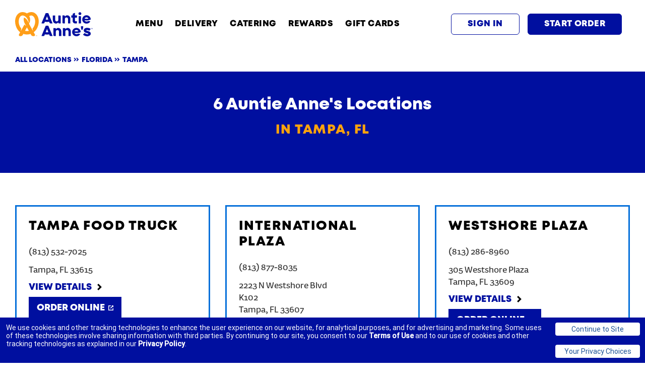

--- FILE ---
content_type: text/html; charset=utf-8
request_url: https://locations.auntieannes.com/fl/tampa
body_size: 21865
content:
<!doctype html><html id="yext-html" lang="en"><head><meta http-equiv="Content-Type" content="text/html; charset=utf-8"/><meta http-equiv="X-UA-Compatible" content="IE=edge"><link rel="dns-prefetch" href="//www.yext-pixel.com"><link rel="dns-prefetch" href="//a.cdnmktg.com"><link rel="dns-prefetch" href="//a.mktgcdn.com"><link rel="dns-prefetch" href="//dynl.mktgcdn.com"><link rel="dns-prefetch" href="//dynm.mktgcdn.com"><link rel="dns-prefetch" href="//www.google-analytics.com"><meta name="viewport" content="width=device-width, initial-scale=1, maximum-scale=5"><meta name="format-detection" content="telephone=no"><meta name="description" content="Browse all Auntie Anne&#39;s locations in Tampa, FL for our hand-baked pretzels, mini pretzel dogs, and dips paired with refreshing lemonade. Learn more about catering, delivery, rewards &amp; hours."><meta name="keywords" content=""><meta property="og:title" content="
Auntie Anne&#39;s Locations in Tampa, FL | Freshly Baked Soft Pretzels"><meta property="og:description" content="Browse all Auntie Anne&#39;s locations in Tampa, FL for our hand-baked pretzels, mini pretzel dogs, and dips paired with refreshing lemonade. Learn more about catering, delivery, rewards &amp; hours."><meta property="og:image" content="https://locations.auntieannes.com/permanent-b0b701/assets/images/locations.auntieannes.com/logo.3257b4b2.svg"><meta property="og:type" content="website"><meta property="og:url" content="https://locations.auntieannes.com/fl/tampa"><meta name="twitter:card" content="summary"><link rel="canonical" href="https://locations.auntieannes.com/fl/tampa" /><title>
Auntie Anne&#39;s Locations in Tampa, FL | Freshly Baked Soft Pretzels</title><link rel="icon" type="image/png" sizes="64x64" href="//dynl.mktgcdn.com/p/XrvDq6idenWIPomGbdTHN0n-qA4L6kDpsNqX0MhTSH0/454x473.png"><script>window.Yext = (function(Yext){Yext["baseUrl"] = "../"; return Yext;})(window.Yext || {});</script><script>window.Yext = (function(Yext){Yext["locale"] = "en"; return Yext;})(window.Yext || {});</script><script type="text/data" id="monitoring-data">{"isStaging":false,"siteDomain":"locations.auntieannes.com","siteId":17548,"soyTemplateName":"directory.locationList"}</script><script>window.yextAnalyticsEnabled=true;window.enableYextAnalytics=window.enableYextAnalytics||function(){window.yextAnalyticsEnabled=true};</script><link rel="preload" as="style" onload="this.onload=null;this.rel='stylesheet'" type="text/css" href="https://assets.sitescdn.net/answers/answers.css"><script src="https://assets.sitescdn.net/answers-search-bar/v1.2/answerstemplates.compiled.min.js" async defer></script><script src="https://assets.sitescdn.net/answers/v1.7.1/answers.min.js" async defer></script><script>Yext.answersConfig = {searchConfig: {experienceKey: "auntie-annes-answers", redirectUrl: "../search"}};</script><style id="styles-aa788757-css">.c-hours:after,.c-hours:before{content:" ";display:table}.c-hours:after{clear:both}.c-hours-details-row.is-today.highlight-text{font-weight:700}.c-hours-details-row.is-today.highlight-background{background-color:#d8d8d8}.c-hours-details-row-day{padding-right:1.25rem}.c-hours-details-row-intervals-instance{display:block}.c-hours-details-opentoday{display:none}.c-hours-today{display:block}.c-hours-today-details-row{display:none}.c-hours-today-details-row.is-today{display:block}.c-hours-collapse .c-hours-toggle,.c-hours-today-day-hours,.c-hours-today-day-hours-interval-separator,.c-hours-today-day-hours-intervals-instance{display:inline-block}.c-hours-collapse .c-hours-toggle:after{content:"";font-family:FontAwesome;font-size:inherit;display:inline-block;-webkit-transform:rotateX(180deg);transform:rotateX(180deg);-webkit-transition:-webkit-transform .5s;transition:-webkit-transform .5s;transition:transform .5s;transition:transform .5s,-webkit-transform .5s;vertical-align:middle;margin-left:1ex}.c-hours-collapse .c-hours-toggle.collapsed:after{-webkit-transform:rotate(0);transform:rotate(0)}.c-hours-collapse .c-hours-today,.c-hours-collapse .c-hours-today-details-row.is-today{display:inline-block}@media (max-width:47.9375rem){.Phone-display--withLink{display:none}}@media (min-width:48rem){.Phone-linkWrapper{display:none}}.Footer--ace .icon{height:2.75rem;width:2.75rem}.Footer--ace .Footer-linksWrapper{display:-webkit-box;display:-ms-flexbox;display:flex;-webkit-box-pack:justify;-ms-flex-pack:justify;justify-content:space-between;-webkit-box-align:center;-ms-flex-align:center;align-items:center;-webkit-box-orient:vertical;-webkit-box-direction:normal;-ms-flex-direction:column;flex-direction:column;text-align:center}@media (min-width:62rem){.Footer--ace .Footer-linksWrapper{-webkit-box-orient:horizontal;-webkit-box-direction:normal;-ms-flex-direction:row;flex-direction:row;-webkit-box-align:start;-ms-flex-align:start;align-items:flex-start;text-align:left}}.Footer--ace .Footer-social{display:-webkit-box;display:-ms-flexbox;display:flex;-webkit-box-align:center;-ms-flex-align:center;align-items:center;-ms-flex-negative:0;flex-shrink:0}.Footer--ace .Footer-links{display:-webkit-box;display:-ms-flexbox;display:flex;-webkit-box-orient:vertical;-webkit-box-direction:normal;-ms-flex-direction:column;flex-direction:column;-ms-flex-wrap:wrap;flex-wrap:wrap}@media (min-width:62rem){.Footer--ace .Footer-links{-webkit-box-orient:horizontal;-webkit-box-direction:normal;-ms-flex-direction:row;flex-direction:row;-webkit-box-align:center;-ms-flex-align:center;align-items:center}}.Footer--ace .Footer-text{text-align:center}@media (min-width:62rem){.Footer--ace .Footer-text{text-align:left}}.Footer--mobile .Footer-linksWrapper{-webkit-box-pack:justify;-ms-flex-pack:justify;justify-content:space-between;-webkit-box-orient:vertical;-webkit-box-direction:normal;-ms-flex-direction:column;flex-direction:column;text-align:center}.Footer--mobile .Footer-linksWrapper,.Footer--mobile .Footer-social{display:-webkit-box;display:-ms-flexbox;display:flex;-webkit-box-align:center;-ms-flex-align:center;align-items:center}.Footer--mobile .Footer-social{-ms-flex-negative:0;flex-shrink:0}.Footer--mobile .Footer-links{display:-webkit-box;display:-ms-flexbox;display:flex;-webkit-box-orient:vertical;-webkit-box-direction:normal;-ms-flex-direction:column;flex-direction:column;-ms-flex-wrap:wrap;flex-wrap:wrap}.Footer--mobile .Footer-text{text-align:center}.Header{display:-webkit-box;display:-ms-flexbox;display:flex;-ms-flex-negative:0;flex-shrink:0;height:11rem}@media (max-width:61.9375rem){.Header{height:9.375rem}}.Header-wrapper{display:-webkit-box;display:-ms-flexbox;display:flex;height:11rem;width:100%;background-color:#fff;z-index:5}@media (max-width:61.9375rem){.Header-wrapper{position:relative;height:9.375rem}}.Header.is-open .Header-wrapper{position:fixed;top:0}.Header-container{height:100%;position:relative}.Header-main{-webkit-box-pack:justify;-ms-flex-pack:justify;justify-content:space-between;-webkit-box-align:center;-ms-flex-align:center;align-items:center;height:100%}@media (min-width:62rem){.Header-main{position:relative}}@media (max-width:61.9375rem){.Header-main--left{-webkit-box-pack:start;-ms-flex-pack:start;justify-content:flex-start}}@media (max-width:61.9375rem){.Header-main--right{-webkit-box-pack:end;-ms-flex-pack:end;justify-content:flex-end}}.Header-overlay{display:none;position:fixed;top:0;right:0;bottom:0;left:0;z-index:4;opacity:0;width:100%;height:100%;background-color:#a8dcf3;-webkit-transition:opacity .3s ease;transition:opacity .3s ease}.Header-overlay:focus{-webkit-box-shadow:inset 0 0 1.5em #edac1a;box-shadow:inset 0 0 1.5em #edac1a}.Header-overlay.is-visible{display:block}.Header.is-open .Header-overlay{opacity:1}@media (max-width:61.9375rem){.Header-content{height:0;position:absolute;top:11rem;left:0;right:0;width:100%;background-color:#fff;overflow:hidden;-webkit-transition:height .3s ease;transition:height .3s ease}}.Header-logoLink,.Header-logoWrapper{display:-webkit-inline-box;display:-ms-inline-flexbox;display:inline-flex}@media (max-width:61.9375rem){.Header-logoWrapper--centered{position:absolute;left:50%;-webkit-transform:translateX(-50%);transform:translateX(-50%)}}.Header-logoImage{height:3rem;width:3rem}.Header-menu{display:-webkit-box;display:-ms-flexbox;display:flex}@media (max-width:61.9375rem){.Header-menu{-webkit-box-orient:vertical;-webkit-box-direction:normal;-ms-flex-direction:column;flex-direction:column}}@media (max-width:61.9375rem){.Header-menuItem:not(:last-child){border-bottom:none}}@media (min-width:62rem){.Header-menuItem:not(:last-child){padding-right:1.5rem}}@media (max-width:61.9375rem){.Header-link{width:100%;padding:.75rem .875rem}}@media (max-width:61.9375rem){.Header-toggle{display:-webkit-box;display:-ms-flexbox;display:flex}}@media (max-width:61.9375rem){.Header-toggleIcon{position:relative;top:.1875rem;height:2.5rem;width:2.5rem}}.Header-menuBar{display:block;position:absolute;left:0;height:.1875rem;width:100%;background:#fff;border-radius:0;opacity:1;-webkit-transform:rotate(0deg);transform:rotate(0deg);-webkit-transition:.3s ease-in-out;transition:.3s ease-in-out}.Header-menuBar:first-child{top:0}.Header-menuBar:nth-child(2),.Header-menuBar:nth-child(3){top:.5rem}.Header-menuBar:nth-child(4){top:1rem}.Header.is-open .Header-menuBar:first-child,.Header.is-open .Header-menuBar:nth-child(4){top:.5rem;width:0;left:50%}.Header.is-open .Header-menuBar:nth-child(2){-webkit-transform:rotate(45deg);transform:rotate(45deg)}.Header.is-open .Header-menuBar:nth-child(3){-webkit-transform:rotate(-45deg);transform:rotate(-45deg)}.u-header-open,.u-header-open body{position:fixed;overflow:hidden}.Heading--lead{font-size:2.0625rem;line-height:1.15;font-family:Mont Heavy,Helvetica,Arial,sans-serif;font-weight:900;color:#fff;text-transform:uppercase;letter-spacing:0;display:inline;text-decoration:none;background-image:-webkit-gradient(linear,left top,left bottom,from(#051d49),to(#051d49));background-image:linear-gradient(#051d49,#051d49);background-position:0 100%;background-repeat:no-repeat;background-size:100% .1875rem}@media (min-width:48rem){.Heading--lead{font-size:2.5rem;line-height:2;letter-spacing:0}}.Heading--lead:hover{color:#fff;background-size:0 .1875rem}.Heading--head{font-size:1.75rem;line-height:1.29;font-family:Mont Heavy,Helvetica,Arial,sans-serif;font-weight:700;color:#323232;text-transform:uppercase;letter-spacing:0}@media (min-width:48rem){.Heading--head{font-size:2.0625rem;line-height:1.15}}.Heading--sub{font-size:1.625rem;line-height:1.23;font-family:Mont Heavy,Helvetica,Arial,sans-serif;font-weight:700;color:#051d49;text-transform:uppercase;letter-spacing:.09375rem}.Heading--rib{font-size:.875rem;color:#464646}.Heading--directory,.Heading--rib{line-height:1.29;font-family:Mont Heavy,Helvetica,Arial,sans-serif;font-weight:700;text-transform:uppercase}.Heading--directory{font-size:1.75rem;color:#323232;letter-spacing:0}@media (min-width:48rem){.Heading--directory{font-size:2.0625rem;line-height:1.15}}.Link--primary{font-size:1.125rem;line-height:1;font-family:Trade Gothic LT Std,Helvetica,Arial,sans-serif;font-weight:700;color:#051d49;display:-webkit-box;display:-ms-flexbox;display:flex;-webkit-box-align:center;-ms-flex-align:center;align-items:center;text-transform:uppercase}.Link--primary .Link-text{border-bottom:.125rem solid transparent}.Link--primary:hover .Link-text{border-bottom:.125rem dotted #051d49;color:#051d49}.Link--primary:focus .Link-text{outline:.125rem solid #051d49}.Link--primary:active .Link-text,.Link--primary:focus .Link-text{border-bottom:.125rem solid transparent;color:#051d49}.Link--header{font-size:1rem;line-height:1;font-family:Mont Heavy,Helvetica,Arial,sans-serif;font-weight:900;color:#0570da;display:-webkit-box;display:-ms-flexbox;display:flex;-webkit-box-align:center;-ms-flex-align:center;align-items:center;border-bottom:none;text-align:center;text-transform:uppercase;padding:0}@media (min-width:62rem){.Link--header{color:#0570da;padding:0}.Link--header:active,.Link--header:focus,.Link--header:hover{border-bottom:none;color:#051d49}.Link--header:focus{outline:none}}.Link--breadcrumb{font-size:.875rem;line-height:1;font-family:Mont Heavy,Helvetica,Arial,sans-serif;font-weight:900;color:#051d49;display:-webkit-box;display:-ms-flexbox;display:flex;-webkit-box-align:center;-ms-flex-align:center;align-items:center;text-transform:uppercase;text-decoration:none}.Link--breadcrumb:hover{color:#051d49;text-decoration:underline}.Link--breadcrumb:focus{color:#051d49;text-decoration:none;outline:.125rem solid #051d49}.Link--breadcrumb:active{color:#323232;text-decoration:none}.Link--directoryList{font-size:1.125rem;line-height:1.33;font-family:Mont Heavy,Helvetica,Arial,sans-serif;font-weight:300;color:#a53422;display:-webkit-box;display:-ms-flexbox;display:flex;-webkit-box-align:center;-ms-flex-align:center;align-items:center;text-transform:none;text-decoration:none;margin:0 0 1rem}.Link--directoryList:hover{color:#a53422;text-decoration:underline}.Link--directoryList:focus{color:#a53422;text-decoration:none;outline:.125rem solid #051d49}.Link--directoryList:active{color:#a53422;text-decoration:underline}.Link--body{font-size:1.125rem;line-height:1.33;font-family:Mont Heavy,Helvetica,Arial,sans-serif;font-weight:700;color:#051d49;display:-webkit-box;display:-ms-flexbox;display:flex;-webkit-box-align:center;-ms-flex-align:center;align-items:center}.Link--body .c-AddressRow,.Link--body.Catering-emailLink,.Link--body.Phone-link{display:inline;text-decoration:none;background-image:-webkit-gradient(linear,left top,left bottom,from(#0570da),to(#0570da));background-image:linear-gradient(#0570da,#0570da);background-position:0 100%;background-repeat:no-repeat;background-size:100% .0625rem}.Link--body:focus .c-AddressRow,.Link--body:focus.Catering-emailLink,.Link--body:focus.Phone-link,.Link--body:hover .c-AddressRow,.Link--body:hover.Catering-emailLink,.Link--body:hover.Phone-link{color:#051d49;background-size:0 .0625rem}.Link--body:active .c-AddressRow,.Link--body:active.Catering-emailLink,.Link--body:active.Phone-link{color:#051d49;background-size:100% .0625rem}.Link-icons{display:-webkit-box;display:-ms-flexbox;display:flex;-ms-flex-wrap:nowrap;flex-wrap:nowrap;-webkit-box-pack:start;-ms-flex-pack:start;justify-content:flex-start;-webkit-box-align:center;-ms-flex-align:center;align-items:center}.Link-icon{margin-left:.5rem}.Button--primary{background-color:transparent;border:none}.Button--primary:hover{color:#051d49;background-color:transparent}.Button--primary:focus{color:#fff;background-color:transparent}.Button--primary:active,.Button--secondary{color:#051d49;background-color:transparent}.Button--secondary{border:none}.Button--secondary:hover{color:#edac1a;background-color:transparent}.Button--secondary:focus{color:#fff;background-color:transparent}.Button--secondary:active{color:#edac1a;background-color:transparent}.Button-image{display:-webkit-box;display:-ms-flexbox;display:flex}.Button:hover .Button-chevron:not(.Button-chevron--hovered):not(.Button-chevron--alwaysShow),.Button:hover .Button-externalIcon:not(.Button-externalIcon--hovered):not(.Button-externalIcon--alwaysShow),.Button:not(:hover) .Button-chevron--hovered,.Button:not(:hover) .Button-externalIcon--hovered{display:none}.TeaserButton--primary{font-size:.8125rem;line-height:"normal";font-family:Mont Heavy,Helvetica,Arial,sans-serif;font-weight:900;text-transform:uppercase;text-align:left;display:-webkit-box;-webkit-box-pack:justify;-ms-flex-pack:justify;justify-content:space-between;-webkit-box-align:center;-ms-flex-align:center;align-items:center;-webkit-box-shadow:none;box-shadow:none;padding:.25rem;border-radius:0;margin-right:.5rem;margin-top:.5rem;color:#fff;background-color:transparent;border:none}.TeaserButton--primary:focus{outline:.125rem solid #051d49}.TeaserButton--primary:hover{color:#051d49;background-color:transparent}.TeaserButton--primary:focus{color:#fff;background-color:transparent}.TeaserButton--primary:active,.TeaserButton--secondary{color:#051d49;background-color:transparent}.TeaserButton--secondary{font-size:.8125rem;line-height:"normal";font-family:Mont Heavy,Helvetica,Arial,sans-serif;font-weight:900;text-transform:uppercase;text-align:left;display:-webkit-box;-webkit-box-pack:justify;-ms-flex-pack:justify;justify-content:space-between;-webkit-box-align:center;-ms-flex-align:center;align-items:center;-webkit-box-shadow:none;box-shadow:none;padding:.25rem;border-radius:0;margin-right:.5rem;margin-top:.5rem;border:none}.TeaserButton--secondary:focus{outline:.125rem solid #051d49}.TeaserButton--secondary:hover{color:#edac1a;background-color:transparent}.TeaserButton--secondary:focus{color:#fff;background-color:transparent}.TeaserButton--secondary:active{color:#edac1a;background-color:transparent}.TeaserButton-icons{-ms-flex-wrap:nowrap;flex-wrap:nowrap;-webkit-box-pack:start;-ms-flex-pack:start;justify-content:flex-start;-webkit-box-align:center;-ms-flex-align:center;align-items:center}.TeaserButton-icons,.TeaserButton-image{display:-webkit-box;display:-ms-flexbox;display:flex}.TeaserButton-externalIcon,.TeaserButton-goIcon{margin-left:.5rem}.TeaserButton:hover .Button-chevron:not(.Button-chevron--hovered):not(.Button-chevron--alwaysShow),.TeaserButton:hover .Button-externalIcon:not(.Button-externalIcon--hovered):not(.Button-externalIcon--alwaysShow),.TeaserButton:not(:hover) .Button-chevron--hovered,.TeaserButton:not(:hover) .Button-externalIcon--hovered{display:none}.Text--body,.Text--bodyBold{font-size:1.25rem;line-height:1.2;font-family:FS Pimlico,Helvetica,Arial,sans-serif;color:#323232;font-weight:300;text-transform:none}.Text--bodyBold{font-weight:700}.Text--large,.Text--largeBold{font-size:1.25rem;line-height:1.4;font-family:FS Pimlico,Helvetica,Arial,sans-serif;color:#323232;font-weight:300;text-transform:none}.Text--largeBold{font-weight:700}.Text--small,.Text--smallBold{font-size:.875rem;line-height:1.43;font-family:FS Pimlico,Helvetica,Arial,sans-serif;color:#323232;font-weight:300;text-transform:none}.Text--smallBold{font-weight:700}.Teaser{display:-webkit-box;display:-ms-flexbox;display:flex;-webkit-box-orient:vertical;-webkit-box-direction:normal;-ms-flex-direction:column;flex-direction:column;-webkit-box-align:start;-ms-flex-align:start;align-items:flex-start;padding:1.5rem;border:.1875rem solid #edac1a;height:100%}.Teaser-title{font-size:1.625rem;line-height:1.23;font-family:Mont Heavy,Helvetica,Arial,sans-serif;font-weight:700;text-transform:uppercase;letter-spacing:.09375rem;color:#051d49;padding-bottom:.75rem}.Teaser-open{display:-webkit-box;display:-ms-flexbox;display:flex;-webkit-box-align:center;-ms-flex-align:center;align-items:center}.Teaser-address,.Teaser-open{font-size:1.25rem;line-height:1.2;font-family:FS Pimlico,Helvetica,Arial,sans-serif;color:#323232;font-weight:300;text-transform:none;padding-bottom:.75rem}.Teaser-address--hideStreet .c-address-street-1,.Teaser-address--hideStreet .c-address-street-2{display:none}.Teaser-link{font-size:1.125rem;line-height:1;font-family:Trade Gothic LT Std,Helvetica,Arial,sans-serif;font-weight:700;color:#051d49;display:-webkit-box;display:-ms-flexbox;display:flex;-webkit-box-align:center;-ms-flex-align:center;align-items:center;text-transform:uppercase}.Teaser-link .Link-text{border-bottom:.125rem solid transparent}.Teaser-link:hover .Link-text{border-bottom:.125rem dotted #051d49;color:#051d49}.Teaser-link:focus .Link-text{outline:.125rem solid #051d49}.Teaser-link:active .Link-text,.Teaser-link:focus .Link-text{border-bottom:.125rem solid transparent;color:#051d49}.Teaser-notificationbanner{font-size:.875rem;line-height:1.43;font-family:FS Pimlico,Helvetica,Arial,sans-serif;color:#323232;font-weight:300;text-transform:none;font-weight:700;display:-webkit-box;display:-ms-flexbox;display:flex;-webkit-box-align:center;-ms-flex-align:center;align-items:center;border:.125rem solid #edac1a;padding:.75rem;margin-bottom:1rem;max-width:30.625rem}.Teaser-notificationbannerIcon{margin-right:.5rem}.Teaser .Hours-statusText--current{font-size:1.25rem;line-height:1.4;font-family:FS Pimlico,Helvetica,Arial,sans-serif;color:#323232;font-weight:300;text-transform:none;font-weight:700;font-family:Mont Heavy,Helvetica,Arial,sans-serif}.Teaser .Phone-display{font-size:1.25rem;line-height:1.2;font-family:FS Pimlico,Helvetica,Arial,sans-serif;color:#323232;font-weight:300;text-transform:none;padding-bottom:.75rem}.Teaser .Phone-linkWrapper{padding-bottom:.75rem}.Teaser .Phone-link{font-size:1.125rem;line-height:1.33;font-family:Mont Heavy,Helvetica,Arial,sans-serif;font-weight:700;color:#051d49;display:-webkit-box;display:-ms-flexbox;display:flex;-webkit-box-align:center;-ms-flex-align:center;align-items:center}.Teaser .Phone-link .c-AddressRow,.Teaser .Phone-link.Catering-emailLink,.Teaser .Phone-link.Phone-link{display:inline;text-decoration:none;background-image:-webkit-gradient(linear,left top,left bottom,from(#0570da),to(#0570da));background-image:linear-gradient(#0570da,#0570da);background-position:0 100%;background-repeat:no-repeat;background-size:100% .0625rem}.Teaser .Phone-link:focus .c-AddressRow,.Teaser .Phone-link:focus.Catering-emailLink,.Teaser .Phone-link:focus.Phone-link,.Teaser .Phone-link:hover .c-AddressRow,.Teaser .Phone-link:hover.Catering-emailLink,.Teaser .Phone-link:hover.Phone-link{color:#051d49;background-size:0 .0625rem}.Teaser .Phone-link:active .c-AddressRow,.Teaser .Phone-link:active.Catering-emailLink,.Teaser .Phone-link:active.Phone-link{color:#051d49;background-size:100% .0625rem}.Teaser .c-AddressRow:last-child{display:none}.Teaser-ctaWrapper{display:-webkit-box;display:-ms-flexbox;display:flex;-ms-flex-wrap:wrap;flex-wrap:wrap}.Teaser-ctaWrapper .Button{white-space:nowrap}.Teaser-cta1{font-size:1.125rem;line-height:1.69;font-family:Mont Heavy,Helvetica,Arial,sans-serif;font-weight:900;text-transform:uppercase;text-align:left;display:-webkit-box;display:-ms-flexbox;display:flex;-webkit-box-pack:justify;-ms-flex-pack:justify;justify-content:space-between;-webkit-box-align:center;-ms-flex-align:center;align-items:center;-webkit-box-shadow:none;box-shadow:none;padding:.75rem 1rem;border-radius:0;color:#fff;background-color:transparent;border:none;font-size:.8125rem;margin-top:.5rem;margin-right:.5rem}.Teaser-cta1:focus{outline:.125rem solid #051d49}.Teaser-cta1:hover{color:#051d49;background-color:transparent}.Teaser-cta1:focus{color:#fff;background-color:transparent}.Teaser-cta1:active{color:#051d49;background-color:transparent}.Teaser-cta2{font-size:1.125rem;line-height:1.69;font-family:Mont Heavy,Helvetica,Arial,sans-serif;font-weight:900;text-transform:uppercase;text-align:left;display:-webkit-box;display:-ms-flexbox;display:flex;-webkit-box-pack:justify;-ms-flex-pack:justify;justify-content:space-between;-webkit-box-align:center;-ms-flex-align:center;align-items:center;-webkit-box-shadow:none;box-shadow:none;padding:.75rem 1rem;border-radius:0;color:#fff;background-color:transparent;border:none;font-size:.8125rem;margin-top:.5rem}.Teaser-cta2:focus{outline:.125rem solid #051d49}.Teaser-cta2:hover{color:#051d49;background-color:transparent}.Teaser-cta2:focus{color:#fff;background-color:transparent}.Teaser-cta2:active{color:#051d49;background-color:transparent}.ResultList-item{border-bottom:.0625rem solid #666;padding:1rem}.ResultList-item:first-child{border-top:.0625rem solid #666}@media (min-width:62rem){.ResultList-item.is-hovered,.ResultList-item:hover{background-color:#f7f7f7}}@media (min-width:62rem){.ResultList-item.is-selected{background-color:#b7b7b7}}@media (min-width:62rem){.ResultList-item--ordered{counter-increment:resultCount;position:relative;padding-left:4rem}.ResultList-item--ordered:before{content:counter(resultCount,decimal);position:absolute;left:2rem}}.Breadcrumbs{background-color:#fff}.Breadcrumbs-container{padding-top:1rem}.Breadcrumbs-list{-ms-flex-wrap:wrap;flex-wrap:wrap}.Breadcrumbs-item,.Breadcrumbs-list{display:-webkit-box;display:-ms-flexbox;display:flex}.Breadcrumbs-item{margin-bottom:1rem}.Breadcrumbs-item:last-child{font-size:.875rem;line-height:1;font-family:Mont Heavy,Helvetica,Arial,sans-serif;font-weight:900;color:#051d49;display:-webkit-box;display:-ms-flexbox;display:flex;-webkit-box-align:center;-ms-flex-align:center;align-items:center;text-transform:uppercase;text-decoration:none;color:#323232}.Breadcrumbs-item:last-child:hover{color:#051d49;text-decoration:underline}.Breadcrumbs-item:last-child:focus{color:#051d49;text-decoration:none;outline:.125rem solid #051d49}.Breadcrumbs-item:last-child:active{color:#323232;text-decoration:none}.Breadcrumbs-item:last-child:focus,.Breadcrumbs-item:last-child:hover{color:#323232;text-decoration:none;outline:none}.Breadcrumbs-link{font-size:.875rem;line-height:1;font-family:Mont Heavy,Helvetica,Arial,sans-serif;font-weight:900;color:#051d49;display:-webkit-box;display:-ms-flexbox;display:flex;-webkit-box-align:center;-ms-flex-align:center;align-items:center;text-transform:uppercase;text-decoration:none}.Breadcrumbs-link:hover{color:#051d49;text-decoration:underline}.Breadcrumbs-link:focus{color:#051d49;text-decoration:none;outline:.125rem solid #051d49}.Breadcrumbs-link:active{color:#323232;text-decoration:none}.Breadcrumbs-separator{display:-webkit-box;display:-ms-flexbox;display:flex;-webkit-box-pack:center;-ms-flex-pack:center;justify-content:center;-webkit-box-align:center;-ms-flex-align:center;align-items:center;padding-left:.25rem;padding-right:.25rem}.Breadcrumbs-separatorIcon{width:.5rem;height:.5rem}.NotificationBanner{background-color:#edac1a;z-index:99}.NotificationBanner-row{display:-webkit-box;display:-ms-flexbox;display:flex;-webkit-box-pack:center;-ms-flex-pack:center;justify-content:center;-webkit-box-align:center;-ms-flex-align:center;align-items:center}.NotificationBanner-content{padding-top:.5rem;padding-bottom:.5rem}@media (min-width:48rem){.NotificationBanner-content{padding-top:.75rem;padding-bottom:.75rem}}.NotificationBanner-cta,.NotificationBanner-description{color:#323232;font-weight:300}.NotificationBanner-cta{text-decoration:underline}.NotificationBanner-cta:hover{text-decoration:none}.Header{position:relative}.Header-link:hover .Header-externalIcon:not(.Header-externalIcon--hovered):not(.Header-externalIcon--alwaysShow),.Header-link:hover .Header-linkIcon:not(.Header-linkIcon--hovered):not(.Header-linkIcon--alwaysShow),.Header-link:not(:hover) .Header-externalIcon--hovered,.Header-link:not(:hover) .Header-linkIcon--hovered{display:none}.Header-linkIcon{width:.875rem;height:.875rem}.Header-searchBar{float:right;width:30rem;margin-bottom:1rem}.Header-searchBar .yxt-SearchBar-form{height:2rem}@media (max-width:61.9375rem){.Header-searchBar{display:none}}.Header.is-open .Header-toggleOpen,.Header:not(.is-open) .Header-toggleClose{display:none}.Header.is-open .Header-wrapper{position:absolute}@media (min-width:48rem){.Main{display:-webkit-box;display:-ms-flexbox;display:flex;-ms-flex-wrap:wrap;flex-wrap:wrap;-webkit-box-orient:vertical;-webkit-box-direction:normal;-ms-flex-direction:column;flex-direction:column;-webkit-box-flex:1;-ms-flex-positive:1;flex-grow:1;-ms-flex-negative:0;flex-shrink:0}.Main-breadCrumbs{-webkit-box-ordinal-group:-98;-ms-flex-order:-99;order:-99}}.Footer{-ms-flex-negative:0;flex-shrink:0}.Footer-privacyChoiceImg{width:1.8125rem;height:.875rem;position:relative;top:-.125rem;left:.25rem}.HeaderNew{display:-webkit-box;display:-ms-flexbox;display:flex;-webkit-box-orient:horizontal;-webkit-box-direction:normal;-ms-flex-direction:row;flex-direction:row;-webkit-box-pack:justify;-ms-flex-pack:justify;justify-content:space-between;-webkit-box-align:center;-ms-flex-align:center;align-items:center;height:6rem;padding-left:1rem;padding-right:1rem}@media (min-width:62rem){.HeaderNew{padding-left:4.5rem;padding-right:4.5rem}}.HeaderNew-logoContainer{display:-webkit-box;display:-ms-flexbox;display:flex;-webkit-box-pack:center;-ms-flex-pack:center;justify-content:center;-webkit-box-align:center;-ms-flex-align:center;align-items:center;overflow:hidden}.HeaderNew-logo{width:8.125rem;height:2.25rem;-o-object-fit:contain;object-fit:contain;-o-object-position:center;object-position:center}@media (min-width:62rem){.HeaderNew-logo{width:10.8125rem;height:4rem}}.HeaderNew-linksContainer{display:-webkit-box;display:-ms-flexbox;display:flex;-webkit-box-pack:center;-ms-flex-pack:center;justify-content:center;-webkit-box-orient:vertical;-webkit-box-direction:normal;-ms-flex-direction:column;flex-direction:column;-webkit-box-align:start;-ms-flex-align:start;align-items:flex-start;gap:0}@media (min-width:62rem){.HeaderNew-linksContainer{-webkit-box-orient:horizontal;-webkit-box-direction:normal;-ms-flex-direction:row;flex-direction:row;-webkit-box-align:center;-ms-flex-align:center;align-items:center;gap:2rem}}.HeaderNew-link{font-size:1.125rem;font-weight:700;text-transform:titlecase}.HeaderNew-buttonsContainer{display:-webkit-box;display:-ms-flexbox;display:flex;-webkit-box-pack:center;-ms-flex-pack:center;justify-content:center;-webkit-box-orient:vertical;-webkit-box-direction:normal;-ms-flex-direction:column;flex-direction:column;-webkit-box-align:center;-ms-flex-align:center;align-items:center;gap:1rem;width:100%}@media (min-width:62rem){.HeaderNew-buttonsContainer{-webkit-box-orient:horizontal;-webkit-box-direction:normal;-ms-flex-direction:row;flex-direction:row;-webkit-box-align:center;-ms-flex-align:center;align-items:center;gap:1rem;width:-webkit-fit-content;width:-moz-fit-content;width:fit-content}}.HeaderNew-toggleButtonContainer{display:-webkit-box;display:-ms-flexbox;display:flex;-webkit-box-pack:center;-ms-flex-pack:center;justify-content:center;-webkit-box-align:center;-ms-flex-align:center;align-items:center;width:3rem;height:3rem}.HeaderNew-button{font-size:1.1875rem;height:48;font-weight:700;text-transform:uppercase;letter-spacing:2%;padding:.5rem 2rem;border-radius:3rem;cursor:pointer}.HeaderNew-button--primary{background-color:#edac1a;color:#fff}.HeaderNew-button--secondary{background-color:#fff;color:#edac1a;border:.0625rem solid #edac1a}.HeaderNew-button--tertiary{font-size:.75rem;height:2rem;background-color:#000;color:#fff;padding:.625rem 1rem}.HeaderNew-button--mobile{width:100%;text-align:center}.HeaderNew-toggleButton,.HeaderNew-toggleIcon{width:3rem;height:3rem}.HeaderNew-toggleIcon{background-size:cover;cursor:pointer}.HeaderNew-mobileOverlay{position:fixed;top:0;left:0;width:100%;height:100%;background-color:#fff;z-index:1000;display:none;-webkit-box-orient:vertical;-webkit-box-direction:normal;-ms-flex-direction:column;flex-direction:column;-webkit-box-pack:start;-ms-flex-pack:start;justify-content:flex-start}.HeaderNew-mobileBar{-webkit-box-orient:horizontal;-ms-flex-direction:row;flex-direction:row;-webkit-box-pack:justify;-ms-flex-pack:justify;justify-content:space-between;-webkit-box-align:center;-ms-flex-align:center;align-items:center;height:6rem;padding-left:1rem;padding-right:1rem;width:100%}.HeaderNew-mobileBar,.HeaderNew-mobileContent{display:-webkit-box;display:-ms-flexbox;display:flex;-webkit-box-direction:normal}.HeaderNew-mobileContent{-webkit-box-orient:vertical;-ms-flex-direction:column;flex-direction:column;-webkit-box-pack:start;-ms-flex-pack:start;justify-content:flex-start;padding:1rem;gap:0;overflow:scroll}.HeaderNew-mobileLinkContainer{padding:1.25rem 0;border-bottom:.0625rem solid #d4d4d4;width:100%;-webkit-box-pack:justify;-ms-flex-pack:justify;justify-content:space-between}.HeaderNew-mobileLinkContainer,.HeaderNew-mobileLinkLeft{display:-webkit-box;display:-ms-flexbox;display:flex;gap:1rem;-webkit-box-align:center;-ms-flex-align:center;align-items:center}.HeaderNew-mobileLinkLeft{-webkit-box-pack:start;-ms-flex-pack:start;justify-content:flex-start}.HeaderNew-mobileLinkIcon{height:1.5rem;padding-left:1rem}.HeaderNew-mobileChevron{-ms-flex-item-align:end;align-self:flex-end;padding-right:1rem;display:block}.HeaderNew-mobileNote{text-align:center;padding:2rem 2rem 1rem;font-weight:400}@media (max-width:61.9375rem){.header-hidden-mobile{display:none}}@media (max-width:61.9375rem){.header-hidden-desktop{display:-webkit-box;display:-ms-flexbox;display:flex}}@media (min-width:62rem){.header-hidden-desktop{display:none}}.sr-only{position:absolute;top:0;left:0;width:.0625rem;height:.0625rem;margin:-.0625rem;padding:0;overflow:hidden;clip:rect(0,0,0,0);border:0;white-space:nowrap;color:#000;background:#fff}.sr-only-focusable:active,.sr-only-focusable:focus{position:static;width:auto;height:auto;margin:0;overflow:visible;clip:auto}@media (max-width:61.9375rem){.u-mobile-header-hide{display:none}}@media (min-width:62rem){.u-desktop-header-hide{display:none}}body{-webkit-font-smoothing:antialiased;-moz-osx-font-smoothing:grayscale}.yxt-SearchBar{width:100%}@media (min-width:62rem){.yxt-SearchBar{max-width:30rem}}.yxt-SearchBar-container{border-radius:0}.yxt-SearchBar-form{border:.0625rem solid #fda30c}.yxt-SearchBar-input{font-size:1.25rem;line-height:1.2;font-family:FS Pimlico,Helvetica,Arial,sans-serif;color:#323232;font-weight:300;text-transform:none;padding:.5rem}.yxt-SearchBar-input::-webkit-input-placeholder{opacity:.5}.yxt-SearchBar-input::-moz-placeholder{opacity:.5}.yxt-SearchBar-input:-ms-input-placeholder{opacity:.5}.yxt-SearchBar-input::-ms-input-placeholder{opacity:.5}.yxt-SearchBar-input::placeholder,.yxt-SearchBar-input:hover:not(:placeholder-shown){opacity:.5}.yxt-SearchBar-button{position:relative;background-color:#000;border-left:.0625rem solid #fda30c;padding-right:.5rem;padding-left:.5rem}.yxt-SearchBar-button:before{font-size:1.125rem;line-height:1;font-family:Trade Gothic LT Std,Helvetica,Arial,sans-serif;font-weight:700;color:#051d49;display:-webkit-box;display:-ms-flexbox;display:flex;-webkit-box-align:center;-ms-flex-align:center;align-items:center;text-transform:uppercase;content:"Go";color:#fff;margin-right:.5rem}.yxt-SearchBar-button:before .Link-text{border-bottom:.125rem solid transparent}.yxt-SearchBar-button:before:hover .Link-text{border-bottom:.125rem dotted #051d49;color:#051d49}.yxt-SearchBar-button:before:focus .Link-text{outline:.125rem solid #051d49}.yxt-SearchBar-button:before:active .Link-text,.yxt-SearchBar-button:before:focus .Link-text{border-bottom:.125rem solid transparent;color:#051d49}.yxt-SearchBar-button:after{content:"";background-image:url(../permanent-b0b701/assets/images/locations.moes.com/go-link.01bf4d68.svg);background-repeat:no-repeat;height:1.125rem;width:1.125rem;display:block}.yxt-SearchBar-button:hover{background-color:#fff}.yxt-SearchBar-AnimatedIcon{visibility:hidden;opacity:0;width:0}.yxt-SearchBar-button:hover:before{color:#edac1a}.yxt-AutoComplete-option{font-size:1.25rem;line-height:1.2;font-family:FS Pimlico,Helvetica,Arial,sans-serif;color:#323232;font-weight:300;text-transform:none;padding:.5rem}.Directory-row{display:-webkit-box;display:-ms-flexbox;display:flex;-ms-flex-wrap:wrap;flex-wrap:wrap}.Directory-titleRow{-webkit-box-pack:center;-ms-flex-pack:center;justify-content:center;background-color:#051d49;padding-top:2rem;padding-bottom:2rem}@media (min-width:48rem){.Directory-titleRow{padding-top:3rem;padding-bottom:3rem}}.Directory-title{display:-webkit-box;display:-ms-flexbox;display:flex;-webkit-box-orient:vertical;-webkit-box-direction:normal;-ms-flex-direction:column;flex-direction:column;-webkit-box-align:center;-ms-flex-align:center;align-items:center}.Directory-mainTitle{font-size:1.75rem;line-height:1.29;font-family:Mont Heavy,Helvetica,Arial,sans-serif;font-weight:700;color:#323232;text-transform:uppercase;letter-spacing:0;text-align:center;color:#fff;padding-bottom:1rem}@media (min-width:48rem){.Directory-mainTitle{font-size:2.0625rem;line-height:1.15}}.Directory-geo{font-size:1.625rem;line-height:1.23;font-family:Mont Heavy,Helvetica,Arial,sans-serif;font-weight:700;color:#051d49;text-transform:uppercase;letter-spacing:.09375rem;text-align:center;color:#fff}.Directory-content{width:100%;padding:2rem .9375rem}@media (min-width:48rem){.Directory-content{padding-left:1.875rem;padding-right:1.875rem}}@media (min-width:62rem){.Directory-content{padding-left:1.875rem;padding-right:1.875rem}}@media (min-width:90.0625rem){.Directory-content{margin-left:auto;margin-right:auto;width:90rem;padding-left:1.875rem;padding-right:1.875rem}}@media (min-width:48rem){.Directory-content{padding-top:4rem;padding-bottom:4rem}}@media (min-width:48rem) and (max-width:61.9375rem){.Directory-listLinks{-webkit-column-count:2;-moz-column-count:2;column-count:2}}@media (min-width:62rem) and (max-width:90rem){.Directory-listLinks{-webkit-column-count:3;-moz-column-count:3;column-count:3}}@media (min-width:90.0625rem){.Directory-listLinks{-webkit-column-count:4;-moz-column-count:4;column-count:4}}.Directory-listLink{font-size:1.125rem;line-height:1.33;font-family:Mont Heavy,Helvetica,Arial,sans-serif;font-weight:300;color:#a53422;display:-webkit-box;display:-ms-flexbox;display:flex;-webkit-box-align:center;-ms-flex-align:center;align-items:center;text-transform:none;text-decoration:none;margin:0 0 1rem;display:inline-block}.Directory-listLink:hover{color:#a53422;text-decoration:underline}.Directory-listLink:focus{color:#a53422;text-decoration:none;outline:.125rem solid #051d49}.Directory-listLink:active{color:#a53422;text-decoration:underline}.Directory-listLink:after{display:inline-block;color:#222;content:attr(data-count);margin-left:1ch}.Directory-listTeasers{display:-webkit-box;display:-ms-flexbox;display:flex;margin-left:-.46875rem;margin-right:-.46875rem}@media (min-width:48rem){.Directory-listTeasers{margin-left:-.9375rem;margin-right:-.9375rem}}@media (min-width:62rem){.Directory-listTeasers{margin-left:-.9375rem;margin-right:-.9375rem}}@media (min-width:90.0625rem){.Directory-listTeasers{margin-left:-.9375rem;margin-right:-.9375rem}}@media (max-width:47.9375rem){.Directory-listTeasers{-webkit-box-orient:vertical;-webkit-box-direction:normal;-ms-flex-direction:column;flex-direction:column}}@media (min-width:48rem){.Directory-listTeasers{-ms-flex-wrap:wrap;flex-wrap:wrap}}.Directory-listTeaser{width:100%;padding-left:.46875rem;padding-right:.46875rem}@media (min-width:48rem) and (max-width:61.9375rem){.Directory-listTeaser{padding-left:.9375rem;padding-right:.9375rem}}@media (min-width:62rem) and (max-width:90rem){.Directory-listTeaser{padding-left:.9375rem;padding-right:.9375rem}}@media (min-width:90.0625rem){.Directory-listTeaser{padding-left:.9375rem;padding-right:.9375rem}}@media (max-width:47.9375rem){.Directory-listTeaser{margin-bottom:1.25rem}.Directory-listTeaser:last-child{margin-bottom:0}}@media (min-width:48rem){.Directory-listTeaser{margin-bottom:2rem}}@media (min-width:48rem) and (max-width:61.9375rem){.Directory-listTeaser{width:50%;padding-left:.46875rem;padding-right:.46875rem}}@media (min-width:48rem) and (max-width:61.9375rem) and (min-width:48rem) and (max-width:61.9375rem){.Directory-listTeaser{padding-left:.9375rem;padding-right:.9375rem}}@media (min-width:48rem) and (max-width:61.9375rem) and (min-width:62rem) and (max-width:90rem){.Directory-listTeaser{padding-left:.9375rem;padding-right:.9375rem}}@media (min-width:48rem) and (max-width:61.9375rem) and (min-width:90.0625rem){.Directory-listTeaser{padding-left:.9375rem;padding-right:.9375rem}}@media (min-width:62rem) and (max-width:90rem){.Directory-listTeaser{width:33.33333%;padding-left:.46875rem;padding-right:.46875rem}}@media (min-width:62rem) and (max-width:90rem) and (min-width:48rem) and (max-width:61.9375rem){.Directory-listTeaser{padding-left:.9375rem;padding-right:.9375rem}}@media (min-width:62rem) and (max-width:90rem) and (min-width:62rem) and (max-width:90rem){.Directory-listTeaser{padding-left:.9375rem;padding-right:.9375rem}}@media (min-width:62rem) and (max-width:90rem) and (min-width:90.0625rem){.Directory-listTeaser{padding-left:.9375rem;padding-right:.9375rem}}@media (min-width:90.0625rem){.Directory-listTeaser{width:25%;padding-left:.46875rem;padding-right:.46875rem}}@media (min-width:90.0625rem) and (min-width:48rem) and (max-width:61.9375rem){.Directory-listTeaser{padding-left:.9375rem;padding-right:.9375rem}}@media (min-width:90.0625rem) and (min-width:62rem) and (max-width:90rem){.Directory-listTeaser{padding-left:.9375rem;padding-right:.9375rem}}@media (min-width:90.0625rem) and (min-width:90.0625rem){.Directory-listTeaser{padding-left:.9375rem;padding-right:.9375rem}}.Directory-searchBar{width:100%;display:-webkit-box;display:-ms-flexbox;display:flex;-webkit-box-pack:center;-ms-flex-pack:center;justify-content:center;margin-top:1rem;padding:0 1rem}@font-face{font-family:Trade Gothic LT Std;src:url(../permanent-b0b701/assets/fonts/TradeGothicLTStd-Bold.bea02fb8.otf) format("opentype");font-weight:700;font-style:normal;font-display:swap}@font-face{font-family:Trade Gothic LT Std;src:url(../permanent-b0b701/assets/fonts/TradeGothicLTStd.1a0ff663.otf) format("opentype");font-weight:400;font-style:normal;font-display:swap}@font-face{font-family:Trade Gothic LT Std;src:url(../permanent-b0b701/assets/fonts/TradeGothicLTStd-Light.5fc1ece0.otf) format("opentype");font-weight:300;font-style:normal;font-display:swap}@font-face{font-family:Trade Gothic LT Std Cn;src:url(../permanent-b0b701/assets/fonts/TradeGothicLTStd-BdCn20.7341a355.otf) format("opentype");font-weight:700;font-style:normal;font-display:swap}@font-face{font-family:Gotham;src:url(../permanent-b0b701/assets/fonts/Gotham-Bold.19cbd08d.otf) format("opentype");font-weight:700;font-style:normal;font-display:swap}@font-face{font-family:Gotham;src:url(../permanent-b0b701/assets/fonts/Gotham-Medium.bcd733e6.otf) format("opentype");font-weight:500;font-style:normal;font-display:swap}@font-face{font-family:Gotham;src:url(../permanent-b0b701/assets/fonts/Gotham-Book.e37cf599.otf) format("opentype");font-weight:300;font-style:normal;font-display:swap}@font-face{font-family:Oleo Script;src:url(../permanent-b0b701/assets/fonts/OleoScript-Bold.9f2a6e39.ttf) format("truetype");font-weight:700;font-style:normal;font-display:swap}@font-face{font-family:Oleo Script;src:url(../permanent-b0b701/assets/fonts/OleoScript-Regular.858b876e.ttf) format("truetype");font-weight:400;font-style:normal;font-display:swap}@font-face{font-family:Montserrat;src:url(../permanent-b0b701/assets/fonts/Montserrat-Bold.079ca05d.ttf) format("truetype");font-weight:700;font-style:normal;font-display:swap}@font-face{font-family:Montserrat;src:url(../permanent-b0b701/assets/fonts/Montserrat-Medium.e2d60bc4.ttf) format("truetype");font-weight:500;font-style:normal;font-display:swap}@font-face{font-family:Montserrat;src:url(../permanent-b0b701/assets/fonts/Montserrat-Regular.3cd78665.ttf) format("truetype");font-weight:400;font-style:normal;font-display:swap}@font-face{font-family:Montserrat;src:url(../permanent-b0b701/assets/fonts/Montserrat-Light.02afb26f.ttf) format("truetype");font-weight:300;font-style:normal;font-display:swap}@font-face{font-family:Montserrat;src:url(../permanent-b0b701/assets/fonts/Montserrat-ExtraLight.62a749ca.ttf) format("truetype");font-weight:200;font-style:normal;font-display:swap}@font-face{font-family:NeutraText-Demi;src:url(../permanent-b0b701/assets/fonts/NeutraText-Demi.b23665ca.otf) format("opentype");font-weight:500;font-style:normal;font-display:swap}@font-face{font-family:Filson Soft;src:url(../permanent-b0b701/assets/fonts/FilsonSoft-Bold.b47c0857.otf) format("opentype");font-weight:700;font-style:normal;font-display:swap}@font-face{font-family:Filson Soft;src:url(../permanent-b0b701/assets/fonts/FilsonSoft-Regular.af15a502.otf) format("opentype");font-weight:400;font-style:normal;font-display:swap}@font-face{font-family:Charleston;src:url(../permanent-b0b701/assets/fonts/Charleston-Regular.26eb1363.otf) format("opentype");font-weight:400;font-style:normal;font-display:swap}@font-face{font-family:Bourton;src:url(../permanent-b0b701/assets/fonts/BourtonHandBase.01995456.otf) format("opentype");font-weight:400;font-style:normal;font-display:swap}@font-face{font-family:Brooklyn Samuels Five;src:url(../permanent-b0b701/assets/fonts/BrooklynSamuelsFive-Bold.649b1464.otf) format("opentype");font-weight:700;font-style:normal;font-display:swap}@font-face{font-family:Din;src:url(../permanent-b0b701/assets/fonts/DINOT-Bold.8c1f3d97.otf) format("opentype");font-weight:700;font-style:normal;font-display:swap}@font-face{font-family:Din;src:url(../permanent-b0b701/assets/fonts/DINOT-Medium.35bd55ee.otf) format("opentype");font-weight:500;font-style:normal;font-display:swap}@font-face{font-family:Din;src:url(../permanent-b0b701/assets/fonts/DINOT.fec36ea0.otf) format("opentype");font-weight:400;font-style:normal;font-display:swap}@font-face{font-family:Aromatica;src:url(../permanent-b0b701/assets/fonts/Aromatica-Script.4a99b423.otf) format("opentype");font-weight:400;font-style:normal;font-display:swap}@font-face{font-family:Klinic Slab;src:url(../permanent-b0b701/assets/fonts/KlinicSlab-Bold.152cefa0.otf) format("opentype");font-weight:700;font-style:normal;font-display:swap}@font-face{font-family:Klinic Slab;src:url(../permanent-b0b701/assets/fonts/KlinicSlab-Book.2418f94f.otf) format("opentype");font-weight:300;font-style:normal;font-display:swap}@font-face{font-family:Thirsty Script;src:url(../permanent-b0b701/assets/fonts/ThirstyScript-Bold.b1c7f2ca.otf) format("opentype");font-weight:700;font-style:normal;font-display:swap}@font-face{font-family:VCHenrietta;src:url(../permanent-b0b701/assets/fonts/VCHenrietta-Bold.eb7bf7af.woff) format("woff"),url(../permanent-b0b701/assets/fonts/VCHenrietta-Bold.73372c87.woff2) format("woff2"),url(../permanent-b0b701/assets/fonts/VCHenrietta-Bold.715b132b.otf) format("opentype");font-weight:700;font-style:normal}@font-face{font-family:VCHenrietta;src:url(../permanent-b0b701/assets/fonts/VCHenrietta-Regular.cc9f23cf.woff) format("woff"),url(../permanent-b0b701/assets/fonts/VCHenrietta-Regular.0c638f54.woff2) format("woff2"),url(../permanent-b0b701/assets/fonts/VCHenrietta-Regular.03d1c329.otf) format("opentype");font-weight:400;font-style:normal}@font-face{font-family:VCHenrietta;src:url(../permanent-b0b701/assets/fonts/VCHenrietta-Light.c57517cd.woff) format("woff"),url(../permanent-b0b701/assets/fonts/VCHenrietta-Light.938f121b.woff2) format("woff2"),url(../permanent-b0b701/assets/fonts/VCHenrietta-Light.c7849e11.otf) format("opentype");font-weight:400;font-style:normal}@font-face{font-family:VCHenrietta;src:url(../permanent-b0b701/assets/fonts/VCHenrietta-Medium.b12c7ad7.woff) format("woff"),url(../permanent-b0b701/assets/fonts/VCHenrietta-Medium.2ee5abce.woff2) format("woff2"),url(../permanent-b0b701/assets/fonts/VCHenrietta-Medium.e4c1204c.otf) format("opentype");font-weight:500;font-style:normal}@font-face{font-family:VCHenrietta;src:url(../permanent-b0b701/assets/fonts/VCHenrietta-SemiBold.e79ba43f.woff) format("woff"),url(../permanent-b0b701/assets/fonts/VCHenrietta-SemiBold.4f258f8f.woff2) format("woff2"),url(../permanent-b0b701/assets/fonts/VCHenrietta-SemiBold.51124594.otf) format("opentype");font-weight:600;font-style:normal}@font-face{font-family:Intro Rust;src:url(../permanent-b0b701/assets/fonts/IntroRust.2d749804.otf) format("opentype");font-weight:400;font-style:normal}@font-face{font-family:Nunito Sans;src:url(../permanent-b0b701/assets/fonts/NunitoSans.61b71ee9.ttf) format("truetype");font-weight:400;font-style:normal;font-display:swap}@font-face{font-family:FS Pimlico;src:url(../permanent-b0b701/assets/fonts/FSPimlico-Regular.4763b02b.otf) format("opentype");font-weight:400;font-style:normal}@font-face{font-family:FS Pimlico;src:url(../permanent-b0b701/assets/fonts/FSPimlico-Bold.e67d1411.otf) format("opentype");font-weight:700;font-style:normal}@font-face{font-family:FS Pimlico;src:url(../permanent-b0b701/assets/fonts/FSPimlico-Italic.8d18f0f7.otf) format("opentype");font-weight:400;font-style:italic}@font-face{font-family:FS Pimlico;src:url(../permanent-b0b701/assets/fonts/FSPimlico-BoldItalic.d21db9e7.otf) format("opentype");font-weight:700;font-style:italic}@font-face{font-family:Mont Heavy;src:url(../permanent-b0b701/assets/fonts/Mont-Heavy.1b3ba2d7.otf) format("opentype");font-weight:400;font-style:normal}@font-face{font-family:Mont Heavy;src:url(../permanent-b0b701/assets/fonts/Mont-HeavyItalic.5456ab3c.otf) format("opentype");font-weight:400;font-style:italic}.List{list-style-type:disc;display:block;padding-left:1.25rem;margin-top:1.5em;margin-bottom:1.5em}.List-item{display:list-item}.l-row{display:-webkit-box;display:-ms-flexbox;display:flex;margin-left:-.46875rem;margin-right:-.46875rem}@media (min-width:48rem){.l-row{margin-left:-.9375rem;margin-right:-.9375rem}}@media (min-width:62rem){.l-row{margin-left:-.9375rem;margin-right:-.9375rem}}@media (min-width:90.0625rem){.l-row{margin-left:-.9375rem;margin-right:-.9375rem}}@media (max-width:47.9375rem){.l-row{-webkit-box-orient:vertical;-webkit-box-direction:normal;-ms-flex-direction:column;flex-direction:column}}@media (min-width:48rem){.l-row{-ms-flex-wrap:wrap;flex-wrap:wrap}}.l-row-separator{border-bottom:.0625rem solid #222}.l-row-vertical-margin-top{margin-top:1.875rem}.l-row-vertical-margin-top-sm{margin-top:.9375rem}.l-row-vertical-margin-bottom{margin-bottom:1.875rem}.l-row-vertical-margin-bottom-sm{margin-bottom:.9375rem}@media (min-width:90.0625rem){.l-col-lg-1-up{width:8.33333%;padding-left:.46875rem;padding-right:.46875rem}}@media (min-width:90.0625rem) and (min-width:48rem) and (max-width:61.9375rem){.l-col-lg-1-up{padding-left:.9375rem;padding-right:.9375rem}}@media (min-width:90.0625rem) and (min-width:62rem) and (max-width:90rem){.l-col-lg-1-up{padding-left:.9375rem;padding-right:.9375rem}}@media (min-width:90.0625rem) and (min-width:90.0625rem){.l-col-lg-1-up{padding-left:.9375rem;padding-right:.9375rem}}@media (min-width:62rem){.l-col-md-1-up{width:8.33333%;padding-left:.46875rem;padding-right:.46875rem}}@media (min-width:62rem) and (min-width:48rem) and (max-width:61.9375rem){.l-col-md-1-up{padding-left:.9375rem;padding-right:.9375rem}}@media (min-width:62rem) and (min-width:62rem) and (max-width:90rem){.l-col-md-1-up{padding-left:.9375rem;padding-right:.9375rem}}@media (min-width:62rem) and (min-width:90.0625rem){.l-col-md-1-up{padding-left:.9375rem;padding-right:.9375rem}}@media (min-width:48rem){.l-col-sm-1-up{width:8.33333%;padding-left:.46875rem;padding-right:.46875rem}}@media (min-width:48rem) and (min-width:48rem) and (max-width:61.9375rem){.l-col-sm-1-up{padding-left:.9375rem;padding-right:.9375rem}}@media (min-width:48rem) and (min-width:62rem) and (max-width:90rem){.l-col-sm-1-up{padding-left:.9375rem;padding-right:.9375rem}}@media (min-width:48rem) and (min-width:90.0625rem){.l-col-sm-1-up{padding-left:.9375rem;padding-right:.9375rem}}@media (max-width:90rem){.l-col-md-1-down{width:8.33333%;padding-left:.46875rem;padding-right:.46875rem}}@media (max-width:90rem) and (min-width:48rem) and (max-width:61.9375rem){.l-col-md-1-down{padding-left:.9375rem;padding-right:.9375rem}}@media (max-width:90rem) and (min-width:62rem) and (max-width:90rem){.l-col-md-1-down{padding-left:.9375rem;padding-right:.9375rem}}@media (max-width:90rem) and (min-width:90.0625rem){.l-col-md-1-down{padding-left:.9375rem;padding-right:.9375rem}}@media (max-width:61.9375rem){.l-col-sm-1-down{width:8.33333%;padding-left:.46875rem;padding-right:.46875rem}}@media (max-width:61.9375rem) and (min-width:48rem) and (max-width:61.9375rem){.l-col-sm-1-down{padding-left:.9375rem;padding-right:.9375rem}}@media (max-width:61.9375rem) and (min-width:62rem) and (max-width:90rem){.l-col-sm-1-down{padding-left:.9375rem;padding-right:.9375rem}}@media (max-width:61.9375rem) and (min-width:90.0625rem){.l-col-sm-1-down{padding-left:.9375rem;padding-right:.9375rem}}@media (max-width:47.9375rem){.l-col-xs-1-down{width:8.33333%;padding-left:.46875rem;padding-right:.46875rem}}@media (max-width:47.9375rem) and (min-width:48rem) and (max-width:61.9375rem){.l-col-xs-1-down{padding-left:.9375rem;padding-right:.9375rem}}@media (max-width:47.9375rem) and (min-width:62rem) and (max-width:90rem){.l-col-xs-1-down{padding-left:.9375rem;padding-right:.9375rem}}@media (max-width:47.9375rem) and (min-width:90.0625rem){.l-col-xs-1-down{padding-left:.9375rem;padding-right:.9375rem}}@media (min-width:90.0625rem){.l-col-lg-2-up{width:16.66667%;padding-left:.46875rem;padding-right:.46875rem}}@media (min-width:90.0625rem) and (min-width:48rem) and (max-width:61.9375rem){.l-col-lg-2-up{padding-left:.9375rem;padding-right:.9375rem}}@media (min-width:90.0625rem) and (min-width:62rem) and (max-width:90rem){.l-col-lg-2-up{padding-left:.9375rem;padding-right:.9375rem}}@media (min-width:90.0625rem) and (min-width:90.0625rem){.l-col-lg-2-up{padding-left:.9375rem;padding-right:.9375rem}}@media (min-width:62rem){.l-col-md-2-up{width:16.66667%;padding-left:.46875rem;padding-right:.46875rem}}@media (min-width:62rem) and (min-width:48rem) and (max-width:61.9375rem){.l-col-md-2-up{padding-left:.9375rem;padding-right:.9375rem}}@media (min-width:62rem) and (min-width:62rem) and (max-width:90rem){.l-col-md-2-up{padding-left:.9375rem;padding-right:.9375rem}}@media (min-width:62rem) and (min-width:90.0625rem){.l-col-md-2-up{padding-left:.9375rem;padding-right:.9375rem}}@media (min-width:48rem){.l-col-sm-2-up{width:16.66667%;padding-left:.46875rem;padding-right:.46875rem}}@media (min-width:48rem) and (min-width:48rem) and (max-width:61.9375rem){.l-col-sm-2-up{padding-left:.9375rem;padding-right:.9375rem}}@media (min-width:48rem) and (min-width:62rem) and (max-width:90rem){.l-col-sm-2-up{padding-left:.9375rem;padding-right:.9375rem}}@media (min-width:48rem) and (min-width:90.0625rem){.l-col-sm-2-up{padding-left:.9375rem;padding-right:.9375rem}}@media (max-width:90rem){.l-col-md-2-down{width:16.66667%;padding-left:.46875rem;padding-right:.46875rem}}@media (max-width:90rem) and (min-width:48rem) and (max-width:61.9375rem){.l-col-md-2-down{padding-left:.9375rem;padding-right:.9375rem}}@media (max-width:90rem) and (min-width:62rem) and (max-width:90rem){.l-col-md-2-down{padding-left:.9375rem;padding-right:.9375rem}}@media (max-width:90rem) and (min-width:90.0625rem){.l-col-md-2-down{padding-left:.9375rem;padding-right:.9375rem}}@media (max-width:61.9375rem){.l-col-sm-2-down{width:16.66667%;padding-left:.46875rem;padding-right:.46875rem}}@media (max-width:61.9375rem) and (min-width:48rem) and (max-width:61.9375rem){.l-col-sm-2-down{padding-left:.9375rem;padding-right:.9375rem}}@media (max-width:61.9375rem) and (min-width:62rem) and (max-width:90rem){.l-col-sm-2-down{padding-left:.9375rem;padding-right:.9375rem}}@media (max-width:61.9375rem) and (min-width:90.0625rem){.l-col-sm-2-down{padding-left:.9375rem;padding-right:.9375rem}}@media (max-width:47.9375rem){.l-col-xs-2-down{width:16.66667%;padding-left:.46875rem;padding-right:.46875rem}}@media (max-width:47.9375rem) and (min-width:48rem) and (max-width:61.9375rem){.l-col-xs-2-down{padding-left:.9375rem;padding-right:.9375rem}}@media (max-width:47.9375rem) and (min-width:62rem) and (max-width:90rem){.l-col-xs-2-down{padding-left:.9375rem;padding-right:.9375rem}}@media (max-width:47.9375rem) and (min-width:90.0625rem){.l-col-xs-2-down{padding-left:.9375rem;padding-right:.9375rem}}@media (min-width:90.0625rem){.l-col-lg-3-up{width:25%;padding-left:.46875rem;padding-right:.46875rem}}@media (min-width:90.0625rem) and (min-width:48rem) and (max-width:61.9375rem){.l-col-lg-3-up{padding-left:.9375rem;padding-right:.9375rem}}@media (min-width:90.0625rem) and (min-width:62rem) and (max-width:90rem){.l-col-lg-3-up{padding-left:.9375rem;padding-right:.9375rem}}@media (min-width:90.0625rem) and (min-width:90.0625rem){.l-col-lg-3-up{padding-left:.9375rem;padding-right:.9375rem}}@media (min-width:62rem){.l-col-md-3-up{width:25%;padding-left:.46875rem;padding-right:.46875rem}}@media (min-width:62rem) and (min-width:48rem) and (max-width:61.9375rem){.l-col-md-3-up{padding-left:.9375rem;padding-right:.9375rem}}@media (min-width:62rem) and (min-width:62rem) and (max-width:90rem){.l-col-md-3-up{padding-left:.9375rem;padding-right:.9375rem}}@media (min-width:62rem) and (min-width:90.0625rem){.l-col-md-3-up{padding-left:.9375rem;padding-right:.9375rem}}@media (min-width:48rem){.l-col-sm-3-up{width:25%;padding-left:.46875rem;padding-right:.46875rem}}@media (min-width:48rem) and (min-width:48rem) and (max-width:61.9375rem){.l-col-sm-3-up{padding-left:.9375rem;padding-right:.9375rem}}@media (min-width:48rem) and (min-width:62rem) and (max-width:90rem){.l-col-sm-3-up{padding-left:.9375rem;padding-right:.9375rem}}@media (min-width:48rem) and (min-width:90.0625rem){.l-col-sm-3-up{padding-left:.9375rem;padding-right:.9375rem}}@media (max-width:90rem){.l-col-md-3-down{width:25%;padding-left:.46875rem;padding-right:.46875rem}}@media (max-width:90rem) and (min-width:48rem) and (max-width:61.9375rem){.l-col-md-3-down{padding-left:.9375rem;padding-right:.9375rem}}@media (max-width:90rem) and (min-width:62rem) and (max-width:90rem){.l-col-md-3-down{padding-left:.9375rem;padding-right:.9375rem}}@media (max-width:90rem) and (min-width:90.0625rem){.l-col-md-3-down{padding-left:.9375rem;padding-right:.9375rem}}@media (max-width:61.9375rem){.l-col-sm-3-down{width:25%;padding-left:.46875rem;padding-right:.46875rem}}@media (max-width:61.9375rem) and (min-width:48rem) and (max-width:61.9375rem){.l-col-sm-3-down{padding-left:.9375rem;padding-right:.9375rem}}@media (max-width:61.9375rem) and (min-width:62rem) and (max-width:90rem){.l-col-sm-3-down{padding-left:.9375rem;padding-right:.9375rem}}@media (max-width:61.9375rem) and (min-width:90.0625rem){.l-col-sm-3-down{padding-left:.9375rem;padding-right:.9375rem}}@media (max-width:47.9375rem){.l-col-xs-3-down{width:25%;padding-left:.46875rem;padding-right:.46875rem}}@media (max-width:47.9375rem) and (min-width:48rem) and (max-width:61.9375rem){.l-col-xs-3-down{padding-left:.9375rem;padding-right:.9375rem}}@media (max-width:47.9375rem) and (min-width:62rem) and (max-width:90rem){.l-col-xs-3-down{padding-left:.9375rem;padding-right:.9375rem}}@media (max-width:47.9375rem) and (min-width:90.0625rem){.l-col-xs-3-down{padding-left:.9375rem;padding-right:.9375rem}}@media (min-width:90.0625rem){.l-col-lg-4-up{width:33.33333%;padding-left:.46875rem;padding-right:.46875rem}}@media (min-width:90.0625rem) and (min-width:48rem) and (max-width:61.9375rem){.l-col-lg-4-up{padding-left:.9375rem;padding-right:.9375rem}}@media (min-width:90.0625rem) and (min-width:62rem) and (max-width:90rem){.l-col-lg-4-up{padding-left:.9375rem;padding-right:.9375rem}}@media (min-width:90.0625rem) and (min-width:90.0625rem){.l-col-lg-4-up{padding-left:.9375rem;padding-right:.9375rem}}@media (min-width:62rem){.l-col-md-4-up{width:33.33333%;padding-left:.46875rem;padding-right:.46875rem}}@media (min-width:62rem) and (min-width:48rem) and (max-width:61.9375rem){.l-col-md-4-up{padding-left:.9375rem;padding-right:.9375rem}}@media (min-width:62rem) and (min-width:62rem) and (max-width:90rem){.l-col-md-4-up{padding-left:.9375rem;padding-right:.9375rem}}@media (min-width:62rem) and (min-width:90.0625rem){.l-col-md-4-up{padding-left:.9375rem;padding-right:.9375rem}}@media (min-width:48rem){.l-col-sm-4-up{width:33.33333%;padding-left:.46875rem;padding-right:.46875rem}}@media (min-width:48rem) and (min-width:48rem) and (max-width:61.9375rem){.l-col-sm-4-up{padding-left:.9375rem;padding-right:.9375rem}}@media (min-width:48rem) and (min-width:62rem) and (max-width:90rem){.l-col-sm-4-up{padding-left:.9375rem;padding-right:.9375rem}}@media (min-width:48rem) and (min-width:90.0625rem){.l-col-sm-4-up{padding-left:.9375rem;padding-right:.9375rem}}@media (max-width:90rem){.l-col-md-4-down{width:33.33333%;padding-left:.46875rem;padding-right:.46875rem}}@media (max-width:90rem) and (min-width:48rem) and (max-width:61.9375rem){.l-col-md-4-down{padding-left:.9375rem;padding-right:.9375rem}}@media (max-width:90rem) and (min-width:62rem) and (max-width:90rem){.l-col-md-4-down{padding-left:.9375rem;padding-right:.9375rem}}@media (max-width:90rem) and (min-width:90.0625rem){.l-col-md-4-down{padding-left:.9375rem;padding-right:.9375rem}}@media (max-width:61.9375rem){.l-col-sm-4-down{width:33.33333%;padding-left:.46875rem;padding-right:.46875rem}}@media (max-width:61.9375rem) and (min-width:48rem) and (max-width:61.9375rem){.l-col-sm-4-down{padding-left:.9375rem;padding-right:.9375rem}}@media (max-width:61.9375rem) and (min-width:62rem) and (max-width:90rem){.l-col-sm-4-down{padding-left:.9375rem;padding-right:.9375rem}}@media (max-width:61.9375rem) and (min-width:90.0625rem){.l-col-sm-4-down{padding-left:.9375rem;padding-right:.9375rem}}@media (max-width:47.9375rem){.l-col-xs-4-down{width:33.33333%;padding-left:.46875rem;padding-right:.46875rem}}@media (max-width:47.9375rem) and (min-width:48rem) and (max-width:61.9375rem){.l-col-xs-4-down{padding-left:.9375rem;padding-right:.9375rem}}@media (max-width:47.9375rem) and (min-width:62rem) and (max-width:90rem){.l-col-xs-4-down{padding-left:.9375rem;padding-right:.9375rem}}@media (max-width:47.9375rem) and (min-width:90.0625rem){.l-col-xs-4-down{padding-left:.9375rem;padding-right:.9375rem}}@media (min-width:90.0625rem){.l-col-lg-5-up{width:41.66667%;padding-left:.46875rem;padding-right:.46875rem}}@media (min-width:90.0625rem) and (min-width:48rem) and (max-width:61.9375rem){.l-col-lg-5-up{padding-left:.9375rem;padding-right:.9375rem}}@media (min-width:90.0625rem) and (min-width:62rem) and (max-width:90rem){.l-col-lg-5-up{padding-left:.9375rem;padding-right:.9375rem}}@media (min-width:90.0625rem) and (min-width:90.0625rem){.l-col-lg-5-up{padding-left:.9375rem;padding-right:.9375rem}}@media (min-width:62rem){.l-col-md-5-up{width:41.66667%;padding-left:.46875rem;padding-right:.46875rem}}@media (min-width:62rem) and (min-width:48rem) and (max-width:61.9375rem){.l-col-md-5-up{padding-left:.9375rem;padding-right:.9375rem}}@media (min-width:62rem) and (min-width:62rem) and (max-width:90rem){.l-col-md-5-up{padding-left:.9375rem;padding-right:.9375rem}}@media (min-width:62rem) and (min-width:90.0625rem){.l-col-md-5-up{padding-left:.9375rem;padding-right:.9375rem}}@media (min-width:48rem){.l-col-sm-5-up{width:41.66667%;padding-left:.46875rem;padding-right:.46875rem}}@media (min-width:48rem) and (min-width:48rem) and (max-width:61.9375rem){.l-col-sm-5-up{padding-left:.9375rem;padding-right:.9375rem}}@media (min-width:48rem) and (min-width:62rem) and (max-width:90rem){.l-col-sm-5-up{padding-left:.9375rem;padding-right:.9375rem}}@media (min-width:48rem) and (min-width:90.0625rem){.l-col-sm-5-up{padding-left:.9375rem;padding-right:.9375rem}}@media (max-width:90rem){.l-col-md-5-down{width:41.66667%;padding-left:.46875rem;padding-right:.46875rem}}@media (max-width:90rem) and (min-width:48rem) and (max-width:61.9375rem){.l-col-md-5-down{padding-left:.9375rem;padding-right:.9375rem}}@media (max-width:90rem) and (min-width:62rem) and (max-width:90rem){.l-col-md-5-down{padding-left:.9375rem;padding-right:.9375rem}}@media (max-width:90rem) and (min-width:90.0625rem){.l-col-md-5-down{padding-left:.9375rem;padding-right:.9375rem}}@media (max-width:61.9375rem){.l-col-sm-5-down{width:41.66667%;padding-left:.46875rem;padding-right:.46875rem}}@media (max-width:61.9375rem) and (min-width:48rem) and (max-width:61.9375rem){.l-col-sm-5-down{padding-left:.9375rem;padding-right:.9375rem}}@media (max-width:61.9375rem) and (min-width:62rem) and (max-width:90rem){.l-col-sm-5-down{padding-left:.9375rem;padding-right:.9375rem}}@media (max-width:61.9375rem) and (min-width:90.0625rem){.l-col-sm-5-down{padding-left:.9375rem;padding-right:.9375rem}}@media (max-width:47.9375rem){.l-col-xs-5-down{width:41.66667%;padding-left:.46875rem;padding-right:.46875rem}}@media (max-width:47.9375rem) and (min-width:48rem) and (max-width:61.9375rem){.l-col-xs-5-down{padding-left:.9375rem;padding-right:.9375rem}}@media (max-width:47.9375rem) and (min-width:62rem) and (max-width:90rem){.l-col-xs-5-down{padding-left:.9375rem;padding-right:.9375rem}}@media (max-width:47.9375rem) and (min-width:90.0625rem){.l-col-xs-5-down{padding-left:.9375rem;padding-right:.9375rem}}@media (min-width:90.0625rem){.l-col-lg-6-up{width:50%;padding-left:.46875rem;padding-right:.46875rem}}@media (min-width:90.0625rem) and (min-width:48rem) and (max-width:61.9375rem){.l-col-lg-6-up{padding-left:.9375rem;padding-right:.9375rem}}@media (min-width:90.0625rem) and (min-width:62rem) and (max-width:90rem){.l-col-lg-6-up{padding-left:.9375rem;padding-right:.9375rem}}@media (min-width:90.0625rem) and (min-width:90.0625rem){.l-col-lg-6-up{padding-left:.9375rem;padding-right:.9375rem}}@media (min-width:62rem){.l-col-md-6-up{width:50%;padding-left:.46875rem;padding-right:.46875rem}}@media (min-width:62rem) and (min-width:48rem) and (max-width:61.9375rem){.l-col-md-6-up{padding-left:.9375rem;padding-right:.9375rem}}@media (min-width:62rem) and (min-width:62rem) and (max-width:90rem){.l-col-md-6-up{padding-left:.9375rem;padding-right:.9375rem}}@media (min-width:62rem) and (min-width:90.0625rem){.l-col-md-6-up{padding-left:.9375rem;padding-right:.9375rem}}@media (min-width:48rem){.l-col-sm-6-up{width:50%;padding-left:.46875rem;padding-right:.46875rem}}@media (min-width:48rem) and (min-width:48rem) and (max-width:61.9375rem){.l-col-sm-6-up{padding-left:.9375rem;padding-right:.9375rem}}@media (min-width:48rem) and (min-width:62rem) and (max-width:90rem){.l-col-sm-6-up{padding-left:.9375rem;padding-right:.9375rem}}@media (min-width:48rem) and (min-width:90.0625rem){.l-col-sm-6-up{padding-left:.9375rem;padding-right:.9375rem}}@media (max-width:90rem){.l-col-md-6-down{width:50%;padding-left:.46875rem;padding-right:.46875rem}}@media (max-width:90rem) and (min-width:48rem) and (max-width:61.9375rem){.l-col-md-6-down{padding-left:.9375rem;padding-right:.9375rem}}@media (max-width:90rem) and (min-width:62rem) and (max-width:90rem){.l-col-md-6-down{padding-left:.9375rem;padding-right:.9375rem}}@media (max-width:90rem) and (min-width:90.0625rem){.l-col-md-6-down{padding-left:.9375rem;padding-right:.9375rem}}@media (max-width:61.9375rem){.l-col-sm-6-down{width:50%;padding-left:.46875rem;padding-right:.46875rem}}@media (max-width:61.9375rem) and (min-width:48rem) and (max-width:61.9375rem){.l-col-sm-6-down{padding-left:.9375rem;padding-right:.9375rem}}@media (max-width:61.9375rem) and (min-width:62rem) and (max-width:90rem){.l-col-sm-6-down{padding-left:.9375rem;padding-right:.9375rem}}@media (max-width:61.9375rem) and (min-width:90.0625rem){.l-col-sm-6-down{padding-left:.9375rem;padding-right:.9375rem}}@media (max-width:47.9375rem){.l-col-xs-6-down{width:50%;padding-left:.46875rem;padding-right:.46875rem}}@media (max-width:47.9375rem) and (min-width:48rem) and (max-width:61.9375rem){.l-col-xs-6-down{padding-left:.9375rem;padding-right:.9375rem}}@media (max-width:47.9375rem) and (min-width:62rem) and (max-width:90rem){.l-col-xs-6-down{padding-left:.9375rem;padding-right:.9375rem}}@media (max-width:47.9375rem) and (min-width:90.0625rem){.l-col-xs-6-down{padding-left:.9375rem;padding-right:.9375rem}}@media (min-width:90.0625rem){.l-col-lg-7-up{width:58.33333%;padding-left:.46875rem;padding-right:.46875rem}}@media (min-width:90.0625rem) and (min-width:48rem) and (max-width:61.9375rem){.l-col-lg-7-up{padding-left:.9375rem;padding-right:.9375rem}}@media (min-width:90.0625rem) and (min-width:62rem) and (max-width:90rem){.l-col-lg-7-up{padding-left:.9375rem;padding-right:.9375rem}}@media (min-width:90.0625rem) and (min-width:90.0625rem){.l-col-lg-7-up{padding-left:.9375rem;padding-right:.9375rem}}@media (min-width:62rem){.l-col-md-7-up{width:58.33333%;padding-left:.46875rem;padding-right:.46875rem}}@media (min-width:62rem) and (min-width:48rem) and (max-width:61.9375rem){.l-col-md-7-up{padding-left:.9375rem;padding-right:.9375rem}}@media (min-width:62rem) and (min-width:62rem) and (max-width:90rem){.l-col-md-7-up{padding-left:.9375rem;padding-right:.9375rem}}@media (min-width:62rem) and (min-width:90.0625rem){.l-col-md-7-up{padding-left:.9375rem;padding-right:.9375rem}}@media (min-width:48rem){.l-col-sm-7-up{width:58.33333%;padding-left:.46875rem;padding-right:.46875rem}}@media (min-width:48rem) and (min-width:48rem) and (max-width:61.9375rem){.l-col-sm-7-up{padding-left:.9375rem;padding-right:.9375rem}}@media (min-width:48rem) and (min-width:62rem) and (max-width:90rem){.l-col-sm-7-up{padding-left:.9375rem;padding-right:.9375rem}}@media (min-width:48rem) and (min-width:90.0625rem){.l-col-sm-7-up{padding-left:.9375rem;padding-right:.9375rem}}@media (max-width:90rem){.l-col-md-7-down{width:58.33333%;padding-left:.46875rem;padding-right:.46875rem}}@media (max-width:90rem) and (min-width:48rem) and (max-width:61.9375rem){.l-col-md-7-down{padding-left:.9375rem;padding-right:.9375rem}}@media (max-width:90rem) and (min-width:62rem) and (max-width:90rem){.l-col-md-7-down{padding-left:.9375rem;padding-right:.9375rem}}@media (max-width:90rem) and (min-width:90.0625rem){.l-col-md-7-down{padding-left:.9375rem;padding-right:.9375rem}}@media (max-width:61.9375rem){.l-col-sm-7-down{width:58.33333%;padding-left:.46875rem;padding-right:.46875rem}}@media (max-width:61.9375rem) and (min-width:48rem) and (max-width:61.9375rem){.l-col-sm-7-down{padding-left:.9375rem;padding-right:.9375rem}}@media (max-width:61.9375rem) and (min-width:62rem) and (max-width:90rem){.l-col-sm-7-down{padding-left:.9375rem;padding-right:.9375rem}}@media (max-width:61.9375rem) and (min-width:90.0625rem){.l-col-sm-7-down{padding-left:.9375rem;padding-right:.9375rem}}@media (max-width:47.9375rem){.l-col-xs-7-down{width:58.33333%;padding-left:.46875rem;padding-right:.46875rem}}@media (max-width:47.9375rem) and (min-width:48rem) and (max-width:61.9375rem){.l-col-xs-7-down{padding-left:.9375rem;padding-right:.9375rem}}@media (max-width:47.9375rem) and (min-width:62rem) and (max-width:90rem){.l-col-xs-7-down{padding-left:.9375rem;padding-right:.9375rem}}@media (max-width:47.9375rem) and (min-width:90.0625rem){.l-col-xs-7-down{padding-left:.9375rem;padding-right:.9375rem}}@media (min-width:90.0625rem){.l-col-lg-8-up{width:66.66667%;padding-left:.46875rem;padding-right:.46875rem}}@media (min-width:90.0625rem) and (min-width:48rem) and (max-width:61.9375rem){.l-col-lg-8-up{padding-left:.9375rem;padding-right:.9375rem}}@media (min-width:90.0625rem) and (min-width:62rem) and (max-width:90rem){.l-col-lg-8-up{padding-left:.9375rem;padding-right:.9375rem}}@media (min-width:90.0625rem) and (min-width:90.0625rem){.l-col-lg-8-up{padding-left:.9375rem;padding-right:.9375rem}}@media (min-width:62rem){.l-col-md-8-up{width:66.66667%;padding-left:.46875rem;padding-right:.46875rem}}@media (min-width:62rem) and (min-width:48rem) and (max-width:61.9375rem){.l-col-md-8-up{padding-left:.9375rem;padding-right:.9375rem}}@media (min-width:62rem) and (min-width:62rem) and (max-width:90rem){.l-col-md-8-up{padding-left:.9375rem;padding-right:.9375rem}}@media (min-width:62rem) and (min-width:90.0625rem){.l-col-md-8-up{padding-left:.9375rem;padding-right:.9375rem}}@media (min-width:48rem){.l-col-sm-8-up{width:66.66667%;padding-left:.46875rem;padding-right:.46875rem}}@media (min-width:48rem) and (min-width:48rem) and (max-width:61.9375rem){.l-col-sm-8-up{padding-left:.9375rem;padding-right:.9375rem}}@media (min-width:48rem) and (min-width:62rem) and (max-width:90rem){.l-col-sm-8-up{padding-left:.9375rem;padding-right:.9375rem}}@media (min-width:48rem) and (min-width:90.0625rem){.l-col-sm-8-up{padding-left:.9375rem;padding-right:.9375rem}}@media (max-width:90rem){.l-col-md-8-down{width:66.66667%;padding-left:.46875rem;padding-right:.46875rem}}@media (max-width:90rem) and (min-width:48rem) and (max-width:61.9375rem){.l-col-md-8-down{padding-left:.9375rem;padding-right:.9375rem}}@media (max-width:90rem) and (min-width:62rem) and (max-width:90rem){.l-col-md-8-down{padding-left:.9375rem;padding-right:.9375rem}}@media (max-width:90rem) and (min-width:90.0625rem){.l-col-md-8-down{padding-left:.9375rem;padding-right:.9375rem}}@media (max-width:61.9375rem){.l-col-sm-8-down{width:66.66667%;padding-left:.46875rem;padding-right:.46875rem}}@media (max-width:61.9375rem) and (min-width:48rem) and (max-width:61.9375rem){.l-col-sm-8-down{padding-left:.9375rem;padding-right:.9375rem}}@media (max-width:61.9375rem) and (min-width:62rem) and (max-width:90rem){.l-col-sm-8-down{padding-left:.9375rem;padding-right:.9375rem}}@media (max-width:61.9375rem) and (min-width:90.0625rem){.l-col-sm-8-down{padding-left:.9375rem;padding-right:.9375rem}}@media (max-width:47.9375rem){.l-col-xs-8-down{width:66.66667%;padding-left:.46875rem;padding-right:.46875rem}}@media (max-width:47.9375rem) and (min-width:48rem) and (max-width:61.9375rem){.l-col-xs-8-down{padding-left:.9375rem;padding-right:.9375rem}}@media (max-width:47.9375rem) and (min-width:62rem) and (max-width:90rem){.l-col-xs-8-down{padding-left:.9375rem;padding-right:.9375rem}}@media (max-width:47.9375rem) and (min-width:90.0625rem){.l-col-xs-8-down{padding-left:.9375rem;padding-right:.9375rem}}@media (min-width:90.0625rem){.l-col-lg-9-up{width:75%;padding-left:.46875rem;padding-right:.46875rem}}@media (min-width:90.0625rem) and (min-width:48rem) and (max-width:61.9375rem){.l-col-lg-9-up{padding-left:.9375rem;padding-right:.9375rem}}@media (min-width:90.0625rem) and (min-width:62rem) and (max-width:90rem){.l-col-lg-9-up{padding-left:.9375rem;padding-right:.9375rem}}@media (min-width:90.0625rem) and (min-width:90.0625rem){.l-col-lg-9-up{padding-left:.9375rem;padding-right:.9375rem}}@media (min-width:62rem){.l-col-md-9-up{width:75%;padding-left:.46875rem;padding-right:.46875rem}}@media (min-width:62rem) and (min-width:48rem) and (max-width:61.9375rem){.l-col-md-9-up{padding-left:.9375rem;padding-right:.9375rem}}@media (min-width:62rem) and (min-width:62rem) and (max-width:90rem){.l-col-md-9-up{padding-left:.9375rem;padding-right:.9375rem}}@media (min-width:62rem) and (min-width:90.0625rem){.l-col-md-9-up{padding-left:.9375rem;padding-right:.9375rem}}@media (min-width:48rem){.l-col-sm-9-up{width:75%;padding-left:.46875rem;padding-right:.46875rem}}@media (min-width:48rem) and (min-width:48rem) and (max-width:61.9375rem){.l-col-sm-9-up{padding-left:.9375rem;padding-right:.9375rem}}@media (min-width:48rem) and (min-width:62rem) and (max-width:90rem){.l-col-sm-9-up{padding-left:.9375rem;padding-right:.9375rem}}@media (min-width:48rem) and (min-width:90.0625rem){.l-col-sm-9-up{padding-left:.9375rem;padding-right:.9375rem}}@media (max-width:90rem){.l-col-md-9-down{width:75%;padding-left:.46875rem;padding-right:.46875rem}}@media (max-width:90rem) and (min-width:48rem) and (max-width:61.9375rem){.l-col-md-9-down{padding-left:.9375rem;padding-right:.9375rem}}@media (max-width:90rem) and (min-width:62rem) and (max-width:90rem){.l-col-md-9-down{padding-left:.9375rem;padding-right:.9375rem}}@media (max-width:90rem) and (min-width:90.0625rem){.l-col-md-9-down{padding-left:.9375rem;padding-right:.9375rem}}@media (max-width:61.9375rem){.l-col-sm-9-down{width:75%;padding-left:.46875rem;padding-right:.46875rem}}@media (max-width:61.9375rem) and (min-width:48rem) and (max-width:61.9375rem){.l-col-sm-9-down{padding-left:.9375rem;padding-right:.9375rem}}@media (max-width:61.9375rem) and (min-width:62rem) and (max-width:90rem){.l-col-sm-9-down{padding-left:.9375rem;padding-right:.9375rem}}@media (max-width:61.9375rem) and (min-width:90.0625rem){.l-col-sm-9-down{padding-left:.9375rem;padding-right:.9375rem}}@media (max-width:47.9375rem){.l-col-xs-9-down{width:75%;padding-left:.46875rem;padding-right:.46875rem}}@media (max-width:47.9375rem) and (min-width:48rem) and (max-width:61.9375rem){.l-col-xs-9-down{padding-left:.9375rem;padding-right:.9375rem}}@media (max-width:47.9375rem) and (min-width:62rem) and (max-width:90rem){.l-col-xs-9-down{padding-left:.9375rem;padding-right:.9375rem}}@media (max-width:47.9375rem) and (min-width:90.0625rem){.l-col-xs-9-down{padding-left:.9375rem;padding-right:.9375rem}}@media (min-width:90.0625rem){.l-col-lg-10-up{width:83.33333%;padding-left:.46875rem;padding-right:.46875rem}}@media (min-width:90.0625rem) and (min-width:48rem) and (max-width:61.9375rem){.l-col-lg-10-up{padding-left:.9375rem;padding-right:.9375rem}}@media (min-width:90.0625rem) and (min-width:62rem) and (max-width:90rem){.l-col-lg-10-up{padding-left:.9375rem;padding-right:.9375rem}}@media (min-width:90.0625rem) and (min-width:90.0625rem){.l-col-lg-10-up{padding-left:.9375rem;padding-right:.9375rem}}@media (min-width:62rem){.l-col-md-10-up{width:83.33333%;padding-left:.46875rem;padding-right:.46875rem}}@media (min-width:62rem) and (min-width:48rem) and (max-width:61.9375rem){.l-col-md-10-up{padding-left:.9375rem;padding-right:.9375rem}}@media (min-width:62rem) and (min-width:62rem) and (max-width:90rem){.l-col-md-10-up{padding-left:.9375rem;padding-right:.9375rem}}@media (min-width:62rem) and (min-width:90.0625rem){.l-col-md-10-up{padding-left:.9375rem;padding-right:.9375rem}}@media (min-width:48rem){.l-col-sm-10-up{width:83.33333%;padding-left:.46875rem;padding-right:.46875rem}}@media (min-width:48rem) and (min-width:48rem) and (max-width:61.9375rem){.l-col-sm-10-up{padding-left:.9375rem;padding-right:.9375rem}}@media (min-width:48rem) and (min-width:62rem) and (max-width:90rem){.l-col-sm-10-up{padding-left:.9375rem;padding-right:.9375rem}}@media (min-width:48rem) and (min-width:90.0625rem){.l-col-sm-10-up{padding-left:.9375rem;padding-right:.9375rem}}@media (max-width:90rem){.l-col-md-10-down{width:83.33333%;padding-left:.46875rem;padding-right:.46875rem}}@media (max-width:90rem) and (min-width:48rem) and (max-width:61.9375rem){.l-col-md-10-down{padding-left:.9375rem;padding-right:.9375rem}}@media (max-width:90rem) and (min-width:62rem) and (max-width:90rem){.l-col-md-10-down{padding-left:.9375rem;padding-right:.9375rem}}@media (max-width:90rem) and (min-width:90.0625rem){.l-col-md-10-down{padding-left:.9375rem;padding-right:.9375rem}}@media (max-width:61.9375rem){.l-col-sm-10-down{width:83.33333%;padding-left:.46875rem;padding-right:.46875rem}}@media (max-width:61.9375rem) and (min-width:48rem) and (max-width:61.9375rem){.l-col-sm-10-down{padding-left:.9375rem;padding-right:.9375rem}}@media (max-width:61.9375rem) and (min-width:62rem) and (max-width:90rem){.l-col-sm-10-down{padding-left:.9375rem;padding-right:.9375rem}}@media (max-width:61.9375rem) and (min-width:90.0625rem){.l-col-sm-10-down{padding-left:.9375rem;padding-right:.9375rem}}@media (max-width:47.9375rem){.l-col-xs-10-down{width:83.33333%;padding-left:.46875rem;padding-right:.46875rem}}@media (max-width:47.9375rem) and (min-width:48rem) and (max-width:61.9375rem){.l-col-xs-10-down{padding-left:.9375rem;padding-right:.9375rem}}@media (max-width:47.9375rem) and (min-width:62rem) and (max-width:90rem){.l-col-xs-10-down{padding-left:.9375rem;padding-right:.9375rem}}@media (max-width:47.9375rem) and (min-width:90.0625rem){.l-col-xs-10-down{padding-left:.9375rem;padding-right:.9375rem}}@media (min-width:90.0625rem){.l-col-lg-11-up{width:91.66667%;padding-left:.46875rem;padding-right:.46875rem}}@media (min-width:90.0625rem) and (min-width:48rem) and (max-width:61.9375rem){.l-col-lg-11-up{padding-left:.9375rem;padding-right:.9375rem}}@media (min-width:90.0625rem) and (min-width:62rem) and (max-width:90rem){.l-col-lg-11-up{padding-left:.9375rem;padding-right:.9375rem}}@media (min-width:90.0625rem) and (min-width:90.0625rem){.l-col-lg-11-up{padding-left:.9375rem;padding-right:.9375rem}}@media (min-width:62rem){.l-col-md-11-up{width:91.66667%;padding-left:.46875rem;padding-right:.46875rem}}@media (min-width:62rem) and (min-width:48rem) and (max-width:61.9375rem){.l-col-md-11-up{padding-left:.9375rem;padding-right:.9375rem}}@media (min-width:62rem) and (min-width:62rem) and (max-width:90rem){.l-col-md-11-up{padding-left:.9375rem;padding-right:.9375rem}}@media (min-width:62rem) and (min-width:90.0625rem){.l-col-md-11-up{padding-left:.9375rem;padding-right:.9375rem}}@media (min-width:48rem){.l-col-sm-11-up{width:91.66667%;padding-left:.46875rem;padding-right:.46875rem}}@media (min-width:48rem) and (min-width:48rem) and (max-width:61.9375rem){.l-col-sm-11-up{padding-left:.9375rem;padding-right:.9375rem}}@media (min-width:48rem) and (min-width:62rem) and (max-width:90rem){.l-col-sm-11-up{padding-left:.9375rem;padding-right:.9375rem}}@media (min-width:48rem) and (min-width:90.0625rem){.l-col-sm-11-up{padding-left:.9375rem;padding-right:.9375rem}}@media (max-width:90rem){.l-col-md-11-down{width:91.66667%;padding-left:.46875rem;padding-right:.46875rem}}@media (max-width:90rem) and (min-width:48rem) and (max-width:61.9375rem){.l-col-md-11-down{padding-left:.9375rem;padding-right:.9375rem}}@media (max-width:90rem) and (min-width:62rem) and (max-width:90rem){.l-col-md-11-down{padding-left:.9375rem;padding-right:.9375rem}}@media (max-width:90rem) and (min-width:90.0625rem){.l-col-md-11-down{padding-left:.9375rem;padding-right:.9375rem}}@media (max-width:61.9375rem){.l-col-sm-11-down{width:91.66667%;padding-left:.46875rem;padding-right:.46875rem}}@media (max-width:61.9375rem) and (min-width:48rem) and (max-width:61.9375rem){.l-col-sm-11-down{padding-left:.9375rem;padding-right:.9375rem}}@media (max-width:61.9375rem) and (min-width:62rem) and (max-width:90rem){.l-col-sm-11-down{padding-left:.9375rem;padding-right:.9375rem}}@media (max-width:61.9375rem) and (min-width:90.0625rem){.l-col-sm-11-down{padding-left:.9375rem;padding-right:.9375rem}}@media (max-width:47.9375rem){.l-col-xs-11-down{width:91.66667%;padding-left:.46875rem;padding-right:.46875rem}}@media (max-width:47.9375rem) and (min-width:48rem) and (max-width:61.9375rem){.l-col-xs-11-down{padding-left:.9375rem;padding-right:.9375rem}}@media (max-width:47.9375rem) and (min-width:62rem) and (max-width:90rem){.l-col-xs-11-down{padding-left:.9375rem;padding-right:.9375rem}}@media (max-width:47.9375rem) and (min-width:90.0625rem){.l-col-xs-11-down{padding-left:.9375rem;padding-right:.9375rem}}@media (min-width:90.0625rem){.l-col-lg-12-up{width:100%;padding-left:.46875rem;padding-right:.46875rem}}@media (min-width:90.0625rem) and (min-width:48rem) and (max-width:61.9375rem){.l-col-lg-12-up{padding-left:.9375rem;padding-right:.9375rem}}@media (min-width:90.0625rem) and (min-width:62rem) and (max-width:90rem){.l-col-lg-12-up{padding-left:.9375rem;padding-right:.9375rem}}@media (min-width:90.0625rem) and (min-width:90.0625rem){.l-col-lg-12-up{padding-left:.9375rem;padding-right:.9375rem}}@media (min-width:62rem){.l-col-md-12-up{width:100%;padding-left:.46875rem;padding-right:.46875rem}}@media (min-width:62rem) and (min-width:48rem) and (max-width:61.9375rem){.l-col-md-12-up{padding-left:.9375rem;padding-right:.9375rem}}@media (min-width:62rem) and (min-width:62rem) and (max-width:90rem){.l-col-md-12-up{padding-left:.9375rem;padding-right:.9375rem}}@media (min-width:62rem) and (min-width:90.0625rem){.l-col-md-12-up{padding-left:.9375rem;padding-right:.9375rem}}@media (min-width:48rem){.l-col-sm-12-up{width:100%;padding-left:.46875rem;padding-right:.46875rem}}@media (min-width:48rem) and (min-width:48rem) and (max-width:61.9375rem){.l-col-sm-12-up{padding-left:.9375rem;padding-right:.9375rem}}@media (min-width:48rem) and (min-width:62rem) and (max-width:90rem){.l-col-sm-12-up{padding-left:.9375rem;padding-right:.9375rem}}@media (min-width:48rem) and (min-width:90.0625rem){.l-col-sm-12-up{padding-left:.9375rem;padding-right:.9375rem}}@media (max-width:90rem){.l-col-md-12-down{width:100%;padding-left:.46875rem;padding-right:.46875rem}}@media (max-width:90rem) and (min-width:48rem) and (max-width:61.9375rem){.l-col-md-12-down{padding-left:.9375rem;padding-right:.9375rem}}@media (max-width:90rem) and (min-width:62rem) and (max-width:90rem){.l-col-md-12-down{padding-left:.9375rem;padding-right:.9375rem}}@media (max-width:90rem) and (min-width:90.0625rem){.l-col-md-12-down{padding-left:.9375rem;padding-right:.9375rem}}@media (max-width:61.9375rem){.l-col-sm-12-down{width:100%;padding-left:.46875rem;padding-right:.46875rem}}@media (max-width:61.9375rem) and (min-width:48rem) and (max-width:61.9375rem){.l-col-sm-12-down{padding-left:.9375rem;padding-right:.9375rem}}@media (max-width:61.9375rem) and (min-width:62rem) and (max-width:90rem){.l-col-sm-12-down{padding-left:.9375rem;padding-right:.9375rem}}@media (max-width:61.9375rem) and (min-width:90.0625rem){.l-col-sm-12-down{padding-left:.9375rem;padding-right:.9375rem}}@media (max-width:47.9375rem){.l-col-xs-12-down{width:100%;padding-left:.46875rem;padding-right:.46875rem}}@media (max-width:47.9375rem) and (min-width:48rem) and (max-width:61.9375rem){.l-col-xs-12-down{padding-left:.9375rem;padding-right:.9375rem}}@media (max-width:47.9375rem) and (min-width:62rem) and (max-width:90rem){.l-col-xs-12-down{padding-left:.9375rem;padding-right:.9375rem}}@media (max-width:47.9375rem) and (min-width:90.0625rem){.l-col-xs-12-down{padding-left:.9375rem;padding-right:.9375rem}}@media (min-width:90.0625rem){.l-col-lg-1{width:8.33333%;padding-left:.46875rem;padding-right:.46875rem}}@media (min-width:90.0625rem) and (min-width:48rem) and (max-width:61.9375rem){.l-col-lg-1{padding-left:.9375rem;padding-right:.9375rem}}@media (min-width:90.0625rem) and (min-width:62rem) and (max-width:90rem){.l-col-lg-1{padding-left:.9375rem;padding-right:.9375rem}}@media (min-width:90.0625rem) and (min-width:90.0625rem){.l-col-lg-1{padding-left:.9375rem;padding-right:.9375rem}}@media (min-width:62rem) and (max-width:90rem){.l-col-md-1{width:8.33333%;padding-left:.46875rem;padding-right:.46875rem}}@media (min-width:62rem) and (max-width:90rem) and (min-width:48rem) and (max-width:61.9375rem){.l-col-md-1{padding-left:.9375rem;padding-right:.9375rem}}@media (min-width:62rem) and (max-width:90rem) and (min-width:62rem) and (max-width:90rem){.l-col-md-1{padding-left:.9375rem;padding-right:.9375rem}}@media (min-width:62rem) and (max-width:90rem) and (min-width:90.0625rem){.l-col-md-1{padding-left:.9375rem;padding-right:.9375rem}}@media (min-width:48rem) and (max-width:61.9375rem){.l-col-sm-1{width:8.33333%;padding-left:.46875rem;padding-right:.46875rem}}@media (min-width:48rem) and (max-width:61.9375rem) and (min-width:48rem) and (max-width:61.9375rem){.l-col-sm-1{padding-left:.9375rem;padding-right:.9375rem}}@media (min-width:48rem) and (max-width:61.9375rem) and (min-width:62rem) and (max-width:90rem){.l-col-sm-1{padding-left:.9375rem;padding-right:.9375rem}}@media (min-width:48rem) and (max-width:61.9375rem) and (min-width:90.0625rem){.l-col-sm-1{padding-left:.9375rem;padding-right:.9375rem}}@media (max-width:47.9375rem){.l-col-xs-1{width:8.33333%;padding-left:.46875rem;padding-right:.46875rem}}@media (max-width:47.9375rem) and (min-width:48rem) and (max-width:61.9375rem){.l-col-xs-1{padding-left:.9375rem;padding-right:.9375rem}}@media (max-width:47.9375rem) and (min-width:62rem) and (max-width:90rem){.l-col-xs-1{padding-left:.9375rem;padding-right:.9375rem}}@media (max-width:47.9375rem) and (min-width:90.0625rem){.l-col-xs-1{padding-left:.9375rem;padding-right:.9375rem}}@media (min-width:90.0625rem){.l-col-lg-2{width:16.66667%;padding-left:.46875rem;padding-right:.46875rem}}@media (min-width:90.0625rem) and (min-width:48rem) and (max-width:61.9375rem){.l-col-lg-2{padding-left:.9375rem;padding-right:.9375rem}}@media (min-width:90.0625rem) and (min-width:62rem) and (max-width:90rem){.l-col-lg-2{padding-left:.9375rem;padding-right:.9375rem}}@media (min-width:90.0625rem) and (min-width:90.0625rem){.l-col-lg-2{padding-left:.9375rem;padding-right:.9375rem}}@media (min-width:62rem) and (max-width:90rem){.l-col-md-2{width:16.66667%;padding-left:.46875rem;padding-right:.46875rem}}@media (min-width:62rem) and (max-width:90rem) and (min-width:48rem) and (max-width:61.9375rem){.l-col-md-2{padding-left:.9375rem;padding-right:.9375rem}}@media (min-width:62rem) and (max-width:90rem) and (min-width:62rem) and (max-width:90rem){.l-col-md-2{padding-left:.9375rem;padding-right:.9375rem}}@media (min-width:62rem) and (max-width:90rem) and (min-width:90.0625rem){.l-col-md-2{padding-left:.9375rem;padding-right:.9375rem}}@media (min-width:48rem) and (max-width:61.9375rem){.l-col-sm-2{width:16.66667%;padding-left:.46875rem;padding-right:.46875rem}}@media (min-width:48rem) and (max-width:61.9375rem) and (min-width:48rem) and (max-width:61.9375rem){.l-col-sm-2{padding-left:.9375rem;padding-right:.9375rem}}@media (min-width:48rem) and (max-width:61.9375rem) and (min-width:62rem) and (max-width:90rem){.l-col-sm-2{padding-left:.9375rem;padding-right:.9375rem}}@media (min-width:48rem) and (max-width:61.9375rem) and (min-width:90.0625rem){.l-col-sm-2{padding-left:.9375rem;padding-right:.9375rem}}@media (max-width:47.9375rem){.l-col-xs-2{width:16.66667%;padding-left:.46875rem;padding-right:.46875rem}}@media (max-width:47.9375rem) and (min-width:48rem) and (max-width:61.9375rem){.l-col-xs-2{padding-left:.9375rem;padding-right:.9375rem}}@media (max-width:47.9375rem) and (min-width:62rem) and (max-width:90rem){.l-col-xs-2{padding-left:.9375rem;padding-right:.9375rem}}@media (max-width:47.9375rem) and (min-width:90.0625rem){.l-col-xs-2{padding-left:.9375rem;padding-right:.9375rem}}@media (min-width:90.0625rem){.l-col-lg-3{width:25%;padding-left:.46875rem;padding-right:.46875rem}}@media (min-width:90.0625rem) and (min-width:48rem) and (max-width:61.9375rem){.l-col-lg-3{padding-left:.9375rem;padding-right:.9375rem}}@media (min-width:90.0625rem) and (min-width:62rem) and (max-width:90rem){.l-col-lg-3{padding-left:.9375rem;padding-right:.9375rem}}@media (min-width:90.0625rem) and (min-width:90.0625rem){.l-col-lg-3{padding-left:.9375rem;padding-right:.9375rem}}@media (min-width:62rem) and (max-width:90rem){.l-col-md-3{width:25%;padding-left:.46875rem;padding-right:.46875rem}}@media (min-width:62rem) and (max-width:90rem) and (min-width:48rem) and (max-width:61.9375rem){.l-col-md-3{padding-left:.9375rem;padding-right:.9375rem}}@media (min-width:62rem) and (max-width:90rem) and (min-width:62rem) and (max-width:90rem){.l-col-md-3{padding-left:.9375rem;padding-right:.9375rem}}@media (min-width:62rem) and (max-width:90rem) and (min-width:90.0625rem){.l-col-md-3{padding-left:.9375rem;padding-right:.9375rem}}@media (min-width:48rem) and (max-width:61.9375rem){.l-col-sm-3{width:25%;padding-left:.46875rem;padding-right:.46875rem}}@media (min-width:48rem) and (max-width:61.9375rem) and (min-width:48rem) and (max-width:61.9375rem){.l-col-sm-3{padding-left:.9375rem;padding-right:.9375rem}}@media (min-width:48rem) and (max-width:61.9375rem) and (min-width:62rem) and (max-width:90rem){.l-col-sm-3{padding-left:.9375rem;padding-right:.9375rem}}@media (min-width:48rem) and (max-width:61.9375rem) and (min-width:90.0625rem){.l-col-sm-3{padding-left:.9375rem;padding-right:.9375rem}}@media (max-width:47.9375rem){.l-col-xs-3{width:25%;padding-left:.46875rem;padding-right:.46875rem}}@media (max-width:47.9375rem) and (min-width:48rem) and (max-width:61.9375rem){.l-col-xs-3{padding-left:.9375rem;padding-right:.9375rem}}@media (max-width:47.9375rem) and (min-width:62rem) and (max-width:90rem){.l-col-xs-3{padding-left:.9375rem;padding-right:.9375rem}}@media (max-width:47.9375rem) and (min-width:90.0625rem){.l-col-xs-3{padding-left:.9375rem;padding-right:.9375rem}}@media (min-width:90.0625rem){.l-col-lg-4{width:33.33333%;padding-left:.46875rem;padding-right:.46875rem}}@media (min-width:90.0625rem) and (min-width:48rem) and (max-width:61.9375rem){.l-col-lg-4{padding-left:.9375rem;padding-right:.9375rem}}@media (min-width:90.0625rem) and (min-width:62rem) and (max-width:90rem){.l-col-lg-4{padding-left:.9375rem;padding-right:.9375rem}}@media (min-width:90.0625rem) and (min-width:90.0625rem){.l-col-lg-4{padding-left:.9375rem;padding-right:.9375rem}}@media (min-width:62rem) and (max-width:90rem){.l-col-md-4{width:33.33333%;padding-left:.46875rem;padding-right:.46875rem}}@media (min-width:62rem) and (max-width:90rem) and (min-width:48rem) and (max-width:61.9375rem){.l-col-md-4{padding-left:.9375rem;padding-right:.9375rem}}@media (min-width:62rem) and (max-width:90rem) and (min-width:62rem) and (max-width:90rem){.l-col-md-4{padding-left:.9375rem;padding-right:.9375rem}}@media (min-width:62rem) and (max-width:90rem) and (min-width:90.0625rem){.l-col-md-4{padding-left:.9375rem;padding-right:.9375rem}}@media (min-width:48rem) and (max-width:61.9375rem){.l-col-sm-4{width:33.33333%;padding-left:.46875rem;padding-right:.46875rem}}@media (min-width:48rem) and (max-width:61.9375rem) and (min-width:48rem) and (max-width:61.9375rem){.l-col-sm-4{padding-left:.9375rem;padding-right:.9375rem}}@media (min-width:48rem) and (max-width:61.9375rem) and (min-width:62rem) and (max-width:90rem){.l-col-sm-4{padding-left:.9375rem;padding-right:.9375rem}}@media (min-width:48rem) and (max-width:61.9375rem) and (min-width:90.0625rem){.l-col-sm-4{padding-left:.9375rem;padding-right:.9375rem}}@media (max-width:47.9375rem){.l-col-xs-4{width:33.33333%;padding-left:.46875rem;padding-right:.46875rem}}@media (max-width:47.9375rem) and (min-width:48rem) and (max-width:61.9375rem){.l-col-xs-4{padding-left:.9375rem;padding-right:.9375rem}}@media (max-width:47.9375rem) and (min-width:62rem) and (max-width:90rem){.l-col-xs-4{padding-left:.9375rem;padding-right:.9375rem}}@media (max-width:47.9375rem) and (min-width:90.0625rem){.l-col-xs-4{padding-left:.9375rem;padding-right:.9375rem}}@media (min-width:90.0625rem){.l-col-lg-5{width:41.66667%;padding-left:.46875rem;padding-right:.46875rem}}@media (min-width:90.0625rem) and (min-width:48rem) and (max-width:61.9375rem){.l-col-lg-5{padding-left:.9375rem;padding-right:.9375rem}}@media (min-width:90.0625rem) and (min-width:62rem) and (max-width:90rem){.l-col-lg-5{padding-left:.9375rem;padding-right:.9375rem}}@media (min-width:90.0625rem) and (min-width:90.0625rem){.l-col-lg-5{padding-left:.9375rem;padding-right:.9375rem}}@media (min-width:62rem) and (max-width:90rem){.l-col-md-5{width:41.66667%;padding-left:.46875rem;padding-right:.46875rem}}@media (min-width:62rem) and (max-width:90rem) and (min-width:48rem) and (max-width:61.9375rem){.l-col-md-5{padding-left:.9375rem;padding-right:.9375rem}}@media (min-width:62rem) and (max-width:90rem) and (min-width:62rem) and (max-width:90rem){.l-col-md-5{padding-left:.9375rem;padding-right:.9375rem}}@media (min-width:62rem) and (max-width:90rem) and (min-width:90.0625rem){.l-col-md-5{padding-left:.9375rem;padding-right:.9375rem}}@media (min-width:48rem) and (max-width:61.9375rem){.l-col-sm-5{width:41.66667%;padding-left:.46875rem;padding-right:.46875rem}}@media (min-width:48rem) and (max-width:61.9375rem) and (min-width:48rem) and (max-width:61.9375rem){.l-col-sm-5{padding-left:.9375rem;padding-right:.9375rem}}@media (min-width:48rem) and (max-width:61.9375rem) and (min-width:62rem) and (max-width:90rem){.l-col-sm-5{padding-left:.9375rem;padding-right:.9375rem}}@media (min-width:48rem) and (max-width:61.9375rem) and (min-width:90.0625rem){.l-col-sm-5{padding-left:.9375rem;padding-right:.9375rem}}@media (max-width:47.9375rem){.l-col-xs-5{width:41.66667%;padding-left:.46875rem;padding-right:.46875rem}}@media (max-width:47.9375rem) and (min-width:48rem) and (max-width:61.9375rem){.l-col-xs-5{padding-left:.9375rem;padding-right:.9375rem}}@media (max-width:47.9375rem) and (min-width:62rem) and (max-width:90rem){.l-col-xs-5{padding-left:.9375rem;padding-right:.9375rem}}@media (max-width:47.9375rem) and (min-width:90.0625rem){.l-col-xs-5{padding-left:.9375rem;padding-right:.9375rem}}@media (min-width:90.0625rem){.l-col-lg-6{width:50%;padding-left:.46875rem;padding-right:.46875rem}}@media (min-width:90.0625rem) and (min-width:48rem) and (max-width:61.9375rem){.l-col-lg-6{padding-left:.9375rem;padding-right:.9375rem}}@media (min-width:90.0625rem) and (min-width:62rem) and (max-width:90rem){.l-col-lg-6{padding-left:.9375rem;padding-right:.9375rem}}@media (min-width:90.0625rem) and (min-width:90.0625rem){.l-col-lg-6{padding-left:.9375rem;padding-right:.9375rem}}@media (min-width:62rem) and (max-width:90rem){.l-col-md-6{width:50%;padding-left:.46875rem;padding-right:.46875rem}}@media (min-width:62rem) and (max-width:90rem) and (min-width:48rem) and (max-width:61.9375rem){.l-col-md-6{padding-left:.9375rem;padding-right:.9375rem}}@media (min-width:62rem) and (max-width:90rem) and (min-width:62rem) and (max-width:90rem){.l-col-md-6{padding-left:.9375rem;padding-right:.9375rem}}@media (min-width:62rem) and (max-width:90rem) and (min-width:90.0625rem){.l-col-md-6{padding-left:.9375rem;padding-right:.9375rem}}@media (min-width:48rem) and (max-width:61.9375rem){.l-col-sm-6{width:50%;padding-left:.46875rem;padding-right:.46875rem}}@media (min-width:48rem) and (max-width:61.9375rem) and (min-width:48rem) and (max-width:61.9375rem){.l-col-sm-6{padding-left:.9375rem;padding-right:.9375rem}}@media (min-width:48rem) and (max-width:61.9375rem) and (min-width:62rem) and (max-width:90rem){.l-col-sm-6{padding-left:.9375rem;padding-right:.9375rem}}@media (min-width:48rem) and (max-width:61.9375rem) and (min-width:90.0625rem){.l-col-sm-6{padding-left:.9375rem;padding-right:.9375rem}}@media (max-width:47.9375rem){.l-col-xs-6{width:50%;padding-left:.46875rem;padding-right:.46875rem}}@media (max-width:47.9375rem) and (min-width:48rem) and (max-width:61.9375rem){.l-col-xs-6{padding-left:.9375rem;padding-right:.9375rem}}@media (max-width:47.9375rem) and (min-width:62rem) and (max-width:90rem){.l-col-xs-6{padding-left:.9375rem;padding-right:.9375rem}}@media (max-width:47.9375rem) and (min-width:90.0625rem){.l-col-xs-6{padding-left:.9375rem;padding-right:.9375rem}}@media (min-width:90.0625rem){.l-col-lg-7{width:58.33333%;padding-left:.46875rem;padding-right:.46875rem}}@media (min-width:90.0625rem) and (min-width:48rem) and (max-width:61.9375rem){.l-col-lg-7{padding-left:.9375rem;padding-right:.9375rem}}@media (min-width:90.0625rem) and (min-width:62rem) and (max-width:90rem){.l-col-lg-7{padding-left:.9375rem;padding-right:.9375rem}}@media (min-width:90.0625rem) and (min-width:90.0625rem){.l-col-lg-7{padding-left:.9375rem;padding-right:.9375rem}}@media (min-width:62rem) and (max-width:90rem){.l-col-md-7{width:58.33333%;padding-left:.46875rem;padding-right:.46875rem}}@media (min-width:62rem) and (max-width:90rem) and (min-width:48rem) and (max-width:61.9375rem){.l-col-md-7{padding-left:.9375rem;padding-right:.9375rem}}@media (min-width:62rem) and (max-width:90rem) and (min-width:62rem) and (max-width:90rem){.l-col-md-7{padding-left:.9375rem;padding-right:.9375rem}}@media (min-width:62rem) and (max-width:90rem) and (min-width:90.0625rem){.l-col-md-7{padding-left:.9375rem;padding-right:.9375rem}}@media (min-width:48rem) and (max-width:61.9375rem){.l-col-sm-7{width:58.33333%;padding-left:.46875rem;padding-right:.46875rem}}@media (min-width:48rem) and (max-width:61.9375rem) and (min-width:48rem) and (max-width:61.9375rem){.l-col-sm-7{padding-left:.9375rem;padding-right:.9375rem}}@media (min-width:48rem) and (max-width:61.9375rem) and (min-width:62rem) and (max-width:90rem){.l-col-sm-7{padding-left:.9375rem;padding-right:.9375rem}}@media (min-width:48rem) and (max-width:61.9375rem) and (min-width:90.0625rem){.l-col-sm-7{padding-left:.9375rem;padding-right:.9375rem}}@media (max-width:47.9375rem){.l-col-xs-7{width:58.33333%;padding-left:.46875rem;padding-right:.46875rem}}@media (max-width:47.9375rem) and (min-width:48rem) and (max-width:61.9375rem){.l-col-xs-7{padding-left:.9375rem;padding-right:.9375rem}}@media (max-width:47.9375rem) and (min-width:62rem) and (max-width:90rem){.l-col-xs-7{padding-left:.9375rem;padding-right:.9375rem}}@media (max-width:47.9375rem) and (min-width:90.0625rem){.l-col-xs-7{padding-left:.9375rem;padding-right:.9375rem}}@media (min-width:90.0625rem){.l-col-lg-8{width:66.66667%;padding-left:.46875rem;padding-right:.46875rem}}@media (min-width:90.0625rem) and (min-width:48rem) and (max-width:61.9375rem){.l-col-lg-8{padding-left:.9375rem;padding-right:.9375rem}}@media (min-width:90.0625rem) and (min-width:62rem) and (max-width:90rem){.l-col-lg-8{padding-left:.9375rem;padding-right:.9375rem}}@media (min-width:90.0625rem) and (min-width:90.0625rem){.l-col-lg-8{padding-left:.9375rem;padding-right:.9375rem}}@media (min-width:62rem) and (max-width:90rem){.l-col-md-8{width:66.66667%;padding-left:.46875rem;padding-right:.46875rem}}@media (min-width:62rem) and (max-width:90rem) and (min-width:48rem) and (max-width:61.9375rem){.l-col-md-8{padding-left:.9375rem;padding-right:.9375rem}}@media (min-width:62rem) and (max-width:90rem) and (min-width:62rem) and (max-width:90rem){.l-col-md-8{padding-left:.9375rem;padding-right:.9375rem}}@media (min-width:62rem) and (max-width:90rem) and (min-width:90.0625rem){.l-col-md-8{padding-left:.9375rem;padding-right:.9375rem}}@media (min-width:48rem) and (max-width:61.9375rem){.l-col-sm-8{width:66.66667%;padding-left:.46875rem;padding-right:.46875rem}}@media (min-width:48rem) and (max-width:61.9375rem) and (min-width:48rem) and (max-width:61.9375rem){.l-col-sm-8{padding-left:.9375rem;padding-right:.9375rem}}@media (min-width:48rem) and (max-width:61.9375rem) and (min-width:62rem) and (max-width:90rem){.l-col-sm-8{padding-left:.9375rem;padding-right:.9375rem}}@media (min-width:48rem) and (max-width:61.9375rem) and (min-width:90.0625rem){.l-col-sm-8{padding-left:.9375rem;padding-right:.9375rem}}@media (max-width:47.9375rem){.l-col-xs-8{width:66.66667%;padding-left:.46875rem;padding-right:.46875rem}}@media (max-width:47.9375rem) and (min-width:48rem) and (max-width:61.9375rem){.l-col-xs-8{padding-left:.9375rem;padding-right:.9375rem}}@media (max-width:47.9375rem) and (min-width:62rem) and (max-width:90rem){.l-col-xs-8{padding-left:.9375rem;padding-right:.9375rem}}@media (max-width:47.9375rem) and (min-width:90.0625rem){.l-col-xs-8{padding-left:.9375rem;padding-right:.9375rem}}@media (min-width:90.0625rem){.l-col-lg-9{width:75%;padding-left:.46875rem;padding-right:.46875rem}}@media (min-width:90.0625rem) and (min-width:48rem) and (max-width:61.9375rem){.l-col-lg-9{padding-left:.9375rem;padding-right:.9375rem}}@media (min-width:90.0625rem) and (min-width:62rem) and (max-width:90rem){.l-col-lg-9{padding-left:.9375rem;padding-right:.9375rem}}@media (min-width:90.0625rem) and (min-width:90.0625rem){.l-col-lg-9{padding-left:.9375rem;padding-right:.9375rem}}@media (min-width:62rem) and (max-width:90rem){.l-col-md-9{width:75%;padding-left:.46875rem;padding-right:.46875rem}}@media (min-width:62rem) and (max-width:90rem) and (min-width:48rem) and (max-width:61.9375rem){.l-col-md-9{padding-left:.9375rem;padding-right:.9375rem}}@media (min-width:62rem) and (max-width:90rem) and (min-width:62rem) and (max-width:90rem){.l-col-md-9{padding-left:.9375rem;padding-right:.9375rem}}@media (min-width:62rem) and (max-width:90rem) and (min-width:90.0625rem){.l-col-md-9{padding-left:.9375rem;padding-right:.9375rem}}@media (min-width:48rem) and (max-width:61.9375rem){.l-col-sm-9{width:75%;padding-left:.46875rem;padding-right:.46875rem}}@media (min-width:48rem) and (max-width:61.9375rem) and (min-width:48rem) and (max-width:61.9375rem){.l-col-sm-9{padding-left:.9375rem;padding-right:.9375rem}}@media (min-width:48rem) and (max-width:61.9375rem) and (min-width:62rem) and (max-width:90rem){.l-col-sm-9{padding-left:.9375rem;padding-right:.9375rem}}@media (min-width:48rem) and (max-width:61.9375rem) and (min-width:90.0625rem){.l-col-sm-9{padding-left:.9375rem;padding-right:.9375rem}}@media (max-width:47.9375rem){.l-col-xs-9{width:75%;padding-left:.46875rem;padding-right:.46875rem}}@media (max-width:47.9375rem) and (min-width:48rem) and (max-width:61.9375rem){.l-col-xs-9{padding-left:.9375rem;padding-right:.9375rem}}@media (max-width:47.9375rem) and (min-width:62rem) and (max-width:90rem){.l-col-xs-9{padding-left:.9375rem;padding-right:.9375rem}}@media (max-width:47.9375rem) and (min-width:90.0625rem){.l-col-xs-9{padding-left:.9375rem;padding-right:.9375rem}}@media (min-width:90.0625rem){.l-col-lg-10{width:83.33333%;padding-left:.46875rem;padding-right:.46875rem}}@media (min-width:90.0625rem) and (min-width:48rem) and (max-width:61.9375rem){.l-col-lg-10{padding-left:.9375rem;padding-right:.9375rem}}@media (min-width:90.0625rem) and (min-width:62rem) and (max-width:90rem){.l-col-lg-10{padding-left:.9375rem;padding-right:.9375rem}}@media (min-width:90.0625rem) and (min-width:90.0625rem){.l-col-lg-10{padding-left:.9375rem;padding-right:.9375rem}}@media (min-width:62rem) and (max-width:90rem){.l-col-md-10{width:83.33333%;padding-left:.46875rem;padding-right:.46875rem}}@media (min-width:62rem) and (max-width:90rem) and (min-width:48rem) and (max-width:61.9375rem){.l-col-md-10{padding-left:.9375rem;padding-right:.9375rem}}@media (min-width:62rem) and (max-width:90rem) and (min-width:62rem) and (max-width:90rem){.l-col-md-10{padding-left:.9375rem;padding-right:.9375rem}}@media (min-width:62rem) and (max-width:90rem) and (min-width:90.0625rem){.l-col-md-10{padding-left:.9375rem;padding-right:.9375rem}}@media (min-width:48rem) and (max-width:61.9375rem){.l-col-sm-10{width:83.33333%;padding-left:.46875rem;padding-right:.46875rem}}@media (min-width:48rem) and (max-width:61.9375rem) and (min-width:48rem) and (max-width:61.9375rem){.l-col-sm-10{padding-left:.9375rem;padding-right:.9375rem}}@media (min-width:48rem) and (max-width:61.9375rem) and (min-width:62rem) and (max-width:90rem){.l-col-sm-10{padding-left:.9375rem;padding-right:.9375rem}}@media (min-width:48rem) and (max-width:61.9375rem) and (min-width:90.0625rem){.l-col-sm-10{padding-left:.9375rem;padding-right:.9375rem}}@media (max-width:47.9375rem){.l-col-xs-10{width:83.33333%;padding-left:.46875rem;padding-right:.46875rem}}@media (max-width:47.9375rem) and (min-width:48rem) and (max-width:61.9375rem){.l-col-xs-10{padding-left:.9375rem;padding-right:.9375rem}}@media (max-width:47.9375rem) and (min-width:62rem) and (max-width:90rem){.l-col-xs-10{padding-left:.9375rem;padding-right:.9375rem}}@media (max-width:47.9375rem) and (min-width:90.0625rem){.l-col-xs-10{padding-left:.9375rem;padding-right:.9375rem}}@media (min-width:90.0625rem){.l-col-lg-11{width:91.66667%;padding-left:.46875rem;padding-right:.46875rem}}@media (min-width:90.0625rem) and (min-width:48rem) and (max-width:61.9375rem){.l-col-lg-11{padding-left:.9375rem;padding-right:.9375rem}}@media (min-width:90.0625rem) and (min-width:62rem) and (max-width:90rem){.l-col-lg-11{padding-left:.9375rem;padding-right:.9375rem}}@media (min-width:90.0625rem) and (min-width:90.0625rem){.l-col-lg-11{padding-left:.9375rem;padding-right:.9375rem}}@media (min-width:62rem) and (max-width:90rem){.l-col-md-11{width:91.66667%;padding-left:.46875rem;padding-right:.46875rem}}@media (min-width:62rem) and (max-width:90rem) and (min-width:48rem) and (max-width:61.9375rem){.l-col-md-11{padding-left:.9375rem;padding-right:.9375rem}}@media (min-width:62rem) and (max-width:90rem) and (min-width:62rem) and (max-width:90rem){.l-col-md-11{padding-left:.9375rem;padding-right:.9375rem}}@media (min-width:62rem) and (max-width:90rem) and (min-width:90.0625rem){.l-col-md-11{padding-left:.9375rem;padding-right:.9375rem}}@media (min-width:48rem) and (max-width:61.9375rem){.l-col-sm-11{width:91.66667%;padding-left:.46875rem;padding-right:.46875rem}}@media (min-width:48rem) and (max-width:61.9375rem) and (min-width:48rem) and (max-width:61.9375rem){.l-col-sm-11{padding-left:.9375rem;padding-right:.9375rem}}@media (min-width:48rem) and (max-width:61.9375rem) and (min-width:62rem) and (max-width:90rem){.l-col-sm-11{padding-left:.9375rem;padding-right:.9375rem}}@media (min-width:48rem) and (max-width:61.9375rem) and (min-width:90.0625rem){.l-col-sm-11{padding-left:.9375rem;padding-right:.9375rem}}@media (max-width:47.9375rem){.l-col-xs-11{width:91.66667%;padding-left:.46875rem;padding-right:.46875rem}}@media (max-width:47.9375rem) and (min-width:48rem) and (max-width:61.9375rem){.l-col-xs-11{padding-left:.9375rem;padding-right:.9375rem}}@media (max-width:47.9375rem) and (min-width:62rem) and (max-width:90rem){.l-col-xs-11{padding-left:.9375rem;padding-right:.9375rem}}@media (max-width:47.9375rem) and (min-width:90.0625rem){.l-col-xs-11{padding-left:.9375rem;padding-right:.9375rem}}@media (min-width:90.0625rem){.l-col-lg-12{width:100%;padding-left:.46875rem;padding-right:.46875rem}}@media (min-width:90.0625rem) and (min-width:48rem) and (max-width:61.9375rem){.l-col-lg-12{padding-left:.9375rem;padding-right:.9375rem}}@media (min-width:90.0625rem) and (min-width:62rem) and (max-width:90rem){.l-col-lg-12{padding-left:.9375rem;padding-right:.9375rem}}@media (min-width:90.0625rem) and (min-width:90.0625rem){.l-col-lg-12{padding-left:.9375rem;padding-right:.9375rem}}@media (min-width:62rem) and (max-width:90rem){.l-col-md-12{width:100%;padding-left:.46875rem;padding-right:.46875rem}}@media (min-width:62rem) and (max-width:90rem) and (min-width:48rem) and (max-width:61.9375rem){.l-col-md-12{padding-left:.9375rem;padding-right:.9375rem}}@media (min-width:62rem) and (max-width:90rem) and (min-width:62rem) and (max-width:90rem){.l-col-md-12{padding-left:.9375rem;padding-right:.9375rem}}@media (min-width:62rem) and (max-width:90rem) and (min-width:90.0625rem){.l-col-md-12{padding-left:.9375rem;padding-right:.9375rem}}@media (min-width:48rem) and (max-width:61.9375rem){.l-col-sm-12{width:100%;padding-left:.46875rem;padding-right:.46875rem}}@media (min-width:48rem) and (max-width:61.9375rem) and (min-width:48rem) and (max-width:61.9375rem){.l-col-sm-12{padding-left:.9375rem;padding-right:.9375rem}}@media (min-width:48rem) and (max-width:61.9375rem) and (min-width:62rem) and (max-width:90rem){.l-col-sm-12{padding-left:.9375rem;padding-right:.9375rem}}@media (min-width:48rem) and (max-width:61.9375rem) and (min-width:90.0625rem){.l-col-sm-12{padding-left:.9375rem;padding-right:.9375rem}}@media (max-width:47.9375rem){.l-col-xs-12{width:100%;padding-left:.46875rem;padding-right:.46875rem}}@media (max-width:47.9375rem) and (min-width:48rem) and (max-width:61.9375rem){.l-col-xs-12{padding-left:.9375rem;padding-right:.9375rem}}@media (max-width:47.9375rem) and (min-width:62rem) and (max-width:90rem){.l-col-xs-12{padding-left:.9375rem;padding-right:.9375rem}}@media (max-width:47.9375rem) and (min-width:90.0625rem){.l-col-xs-12{padding-left:.9375rem;padding-right:.9375rem}}@media (min-width:48rem){.l-Split--sm{margin-left:-.9375rem;margin-right:-.9375rem;display:-webkit-box;display:-ms-flexbox;display:flex}.l-Split--sm>*{padding-left:.9375rem;padding-right:.9375rem}.l-Split--sm.l-Split--half>.l-Split-one{width:50%}.l-Split--sm.l-Split--half>.l-Split-two{width:100%}.l-Split--sm.l-Split--thirds>.l-Split-one{width:33.33333%}.l-Split--sm.l-Split--thirds>.l-Split-two{width:66.66667%}.l-Split--sm.l-Split--thirds>.l-Split-three{width:100%}.l-Split--sm.l-Split--fourths>.l-Split-one{width:25%}.l-Split--sm.l-Split--fourths>.l-Split-two{width:50%}.l-Split--sm.l-Split--fourths>.l-Split-three{width:75%}.l-Split--sm.l-Split--fourths>.l-Split-four{width:100%}}@media (min-width:62rem){.l-Split--md{margin-left:-.9375rem;margin-right:-.9375rem;display:-webkit-box;display:-ms-flexbox;display:flex}.l-Split--md>*{padding-left:.9375rem;padding-right:.9375rem}.l-Split--md.l-Split--half>.l-Split-one{width:50%}.l-Split--md.l-Split--half>.l-Split-two{width:100%}.l-Split--md.l-Split--thirds>.l-Split-one{width:33.33333%}.l-Split--md.l-Split--thirds>.l-Split-two{width:66.66667%}.l-Split--md.l-Split--thirds>.l-Split-three{width:100%}.l-Split--md.l-Split--fourths>.l-Split-one{width:25%}.l-Split--md.l-Split--fourths>.l-Split-two{width:50%}.l-Split--md.l-Split--fourths>.l-Split-three{width:75%}.l-Split--md.l-Split--fourths>.l-Split-four{width:100%}}@media (min-width:90.0625rem){.l-Split--lg{margin-left:-.9375rem;margin-right:-.9375rem;display:-webkit-box;display:-ms-flexbox;display:flex}.l-Split--lg>*{padding-left:.9375rem;padding-right:.9375rem}.l-Split--lg.l-Split--half>.l-Split-one{width:50%}.l-Split--lg.l-Split--half>.l-Split-two{width:100%}.l-Split--lg.l-Split--thirds>.l-Split-one{width:33.33333%}.l-Split--lg.l-Split--thirds>.l-Split-two{width:66.66667%}.l-Split--lg.l-Split--thirds>.l-Split-three{width:100%}.l-Split--lg.l-Split--fourths>.l-Split-one{width:25%}.l-Split--lg.l-Split--fourths>.l-Split-two{width:50%}.l-Split--lg.l-Split--fourths>.l-Split-three{width:75%}.l-Split--lg.l-Split--fourths>.l-Split-four{width:100%}}.l-centeredColumn{display:-webkit-box;display:-ms-flexbox;display:flex;-webkit-box-orient:vertical;-webkit-box-direction:normal;-ms-flex-direction:column;flex-direction:column;-webkit-box-align:center;-ms-flex-align:center;align-items:center}.l-container{margin-left:auto;margin-right:auto;padding-left:.46875rem;padding-right:.46875rem;width:100%}@media (min-width:48rem){.l-container{width:48rem;padding-left:.9375rem;padding-right:.9375rem}}@media (min-width:62rem){.l-container{width:62rem;padding-left:.9375rem;padding-right:.9375rem}}@media (min-width:90.0625rem){.l-container{width:90rem;padding-left:.9375rem;padding-right:.9375rem}}@media (min-width:48rem){.l-visible-only-xs{display:none}}@media (max-width:47.9375rem){.l-hidden-xs{display:none}}@media (min-width:48rem) and (max-width:61.9375rem){.l-hidden-sm{display:none}}@media (min-width:62rem) and (max-width:90rem){.l-hidden-md{display:none}}@media (min-width:90.0625rem){.l-hidden-lg{display:none}}#yext,#yext-html,a,abbr,acronym,address,applet,article,aside,audio,b,big,blockquote,button,canvas,caption,center,cite,code,dd,del,details,dfn,div,dl,dt,em,embed,fieldset,figcaption,figure,footer,form,h1,h2,h3,h4,h5,h6,header,hgroup,i,iframe,img,input,ins,kbd,label,legend,li,mark,menu,nav,object,ol,output,p,pre,q,ruby,s,samp,section,small,span,strike,strong,sub,summary,sup,table,tbody,td,tfoot,th,thead,time,tr,tt,u,ul,var,video{border:0;border-radius:0;color:inherit;font:inherit;font-size:100%;margin:0;padding:0;vertical-align:baseline;text-decoration:none}article,aside,details,figcaption,figure,footer,header,hgroup,menu,nav,section{display:block}#yext{line-height:normal;font-family:Mont Heavy,Helvetica,Arial,sans-serif;font-weight:400;display:-webkit-box;display:-ms-flexbox;display:flex;-webkit-box-orient:vertical;-webkit-box-direction:normal;-ms-flex-direction:column;flex-direction:column;width:100%;min-height:100%;-webkit-box-flex:1;-ms-flex-positive:1;flex-grow:1}ol,ul{list-style:none}blockquote,q{quotes:none}blockquote:after,blockquote:before,q:after,q:before{content:"";content:none}table{border-collapse:collapse;border-spacing:0}*,:after,:before{-webkit-box-sizing:border-box;box-sizing:border-box}*{word-wrap:break-word;overflow-wrap:break-word}#yext-html{-webkit-text-size-adjust:100%;min-height:100%;display:-webkit-box;display:-ms-flexbox;display:flex}img,svg{max-width:100%;max-height:100%}button,textarea{-webkit-appearance:none;-moz-appearance:none;appearance:none}abbr,abbr[title]{text-decoration:none;border-bottom:none}button{background:none;cursor:pointer}.l-custom-container{padding-left:.9375rem;padding-right:.9375rem;width:100%}@media (min-width:48rem){.l-custom-container{padding-left:1.875rem;padding-right:1.875rem}}@media (min-width:62rem){.l-custom-container{padding-left:1.875rem;padding-right:1.875rem}}@media (min-width:90.0625rem){.l-custom-container{margin-left:auto;margin-right:auto;width:90rem;padding-left:1.875rem;padding-right:1.875rem}}.Button--primary{font-size:1.125rem;line-height:1.22;font-family:Mont Heavy,Helvetica,Arial,sans-serif;font-weight:900;text-transform:uppercase;text-align:left;display:-webkit-box;display:-ms-flexbox;display:flex;-webkit-box-pack:justify;-ms-flex-pack:justify;justify-content:space-between;-webkit-box-align:center;-ms-flex-align:center;align-items:center;-webkit-box-shadow:none;box-shadow:none;padding:.75rem 1rem;border-radius:0;color:#fff;background-color:#000f9f}.Button--primary:focus{outline:.125rem solid #051d49}.Button--primary:focus,.Button--primary:hover{color:#fff;background-color:#fda30c}.Button--secondary{font-size:1.125rem;line-height:1.22;font-family:Mont Heavy,Helvetica,Arial,sans-serif;font-weight:900;text-transform:uppercase;text-align:left;display:-webkit-box;display:-ms-flexbox;display:flex;-webkit-box-pack:justify;-ms-flex-pack:justify;justify-content:space-between;-webkit-box-align:center;-ms-flex-align:center;align-items:center;-webkit-box-shadow:none;box-shadow:none;padding:.75rem 1rem;border-radius:0;color:#fff;background-color:#000f9f}.Button--secondary:focus{outline:.125rem solid #051d49}.Button--secondary:focus,.Button--secondary:hover{color:#000;background-color:#fda30c}.Button-icons{display:-webkit-box;display:-ms-flexbox;display:flex;-ms-flex-wrap:nowrap;flex-wrap:nowrap;-webkit-box-pack:start;-ms-flex-pack:start;justify-content:flex-start;-webkit-box-align:center;-ms-flex-align:center;align-items:center}.Button-externalIcon,.Button-goIcon{margin-left:.5rem}.Button .Button-externalIcon--hovered,.Button .Button-externalIcon:not(.Button-externalIcon--hovered):not(.Button-externalIcon--alwaysShow){display:none}.Link-externalIcon{-webkit-box-ordinal-group:2;-ms-flex-order:1;order:1;width:.65625rem;height:.71875rem;min-width:.65625rem;min-height:.71875rem}.Header{height:7rem}@media (min-width:62rem){.Header{height:auto}}.Header-locateIcon{margin-left:.25rem}.Header-link{display:-webkit-box;display:-ms-flexbox;display:flex;-webkit-box-align:center;-ms-flex-align:center;align-items:center;color:#000;font-size:1rem;line-height:normal;letter-spacing:.025rem;text-transform:uppercase}@media (max-width:61.9375rem){.Header-link{padding:1.5rem .75rem;border-bottom:.0625rem solid #d4d4d4}}.Header-linkText{font-size:1.0625rem;line-height:.71;font-weight:400}.Header-linkIcon{width:1.5rem;height:1.5rem;margin-right:1rem}.Header-linkChevron{width:1rem;height:1rem;margin-left:auto}.Header-accountButton,.Header-orderButton,.Header-signInButton{font-size:1rem;line-height:.63;display:-webkit-box;display:-ms-flexbox;display:flex;-webkit-box-pack:center;-ms-flex-pack:center;justify-content:center;-webkit-box-align:center;-ms-flex-align:center;align-items:center;padding:.6875rem 1rem;color:#fff;background-color:#000f9f;border-radius:.375rem;border:.0625rem solid #000f9f;letter-spacing:.025rem;text-transform:uppercase;text-wrap:nowrap;margin-left:1rem}@media (min-width:62rem){.Header-accountButton,.Header-orderButton,.Header-signInButton{display:none}}.Header-accountButton,.Header-signInButton{font-size:1rem;line-height:1.25;padding:.875rem 2rem;margin-top:1rem;margin-left:0}.Header-signInButton{color:#000f9f;background-color:#fff}.Header-mobileText{font-size:1rem;line-height:1.5;font-family:Nunito Sans,Helvetica,Arial,sans-serif;font-weight:400;margin-top:2rem;text-align:center}@media (min-width:62rem){.Header-mobileText{display:none}}.Header-searchBar{margin-top:1rem}.Header-wrapper{position:relative;height:7rem}@media (min-width:62rem){.Header-wrapper{height:auto}}@media (max-width:61.9375rem){.Header-container{display:-webkit-box;display:-ms-flexbox;display:flex;width:100%;padding:3rem 1.25rem 1rem;gap:1rem}}@media (min-width:62rem){.Header-container{padding-left:.9375rem;padding-right:.9375rem;width:100%;display:-webkit-box;display:-ms-flexbox;display:flex;height:-webkit-fit-content;height:-moz-fit-content;height:fit-content}}@media (min-width:62rem) and (min-width:48rem){.Header-container{padding-left:1.875rem;padding-right:1.875rem}}@media (min-width:62rem) and (min-width:62rem){.Header-container{padding-left:1.875rem;padding-right:1.875rem}}@media (min-width:62rem) and (min-width:90.0625rem){.Header-container{margin-left:auto;margin-right:auto;width:90rem;padding-left:1.875rem;padding-right:1.875rem}}@media (max-width:61.9375rem){.Header-logoWrapper{display:-webkit-box;display:-ms-flexbox;display:flex;-webkit-box-pack:center;-ms-flex-pack:center;justify-content:center;width:100%}}@media (min-width:62rem){.Header-logoWrapper{-webkit-box-align:center;-ms-flex-align:center;align-items:center}}.Header-logoLink{position:relative}.Header-logoImage{width:100%;height:4rem}@media (max-width:61.9375rem){.Header-logoImage{height:2.25rem}}.Header-main{display:-webkit-box;display:-ms-flexbox;display:flex;width:100%}@media (max-width:61.9375rem){.Header-main{-webkit-box-pack:end;-ms-flex-pack:end;justify-content:flex-end;height:3rem}}@media (min-width:62rem){.Header-main{-webkit-box-align:center;-ms-flex-align:center;align-items:center;padding:1rem 0}}@media (max-width:61.9375rem){.Header-content{position:fixed;display:-webkit-box;display:-ms-flexbox;display:flex;-webkit-box-orient:vertical;-webkit-box-direction:normal;-ms-flex-direction:column;flex-direction:column;height:0;top:0;left:0;right:0;bottom:0;overflow:auto;width:100%;background:transparent;background-color:#fff;padding:0 1.25rem}}@media (min-width:62rem){.Header-content{display:-webkit-box;display:-ms-flexbox;display:flex;-webkit-box-pack:end;-ms-flex-pack:end;justify-content:flex-end}}@media (max-width:61.9375rem){.Header.is-open .Header-content{height:auto}}.Header-link{position:relative}.Header-hoverIcon{display:none}@media (min-width:62rem){.Header .Header-link:focus .Header-hoverIcon,.Header .Header-link:hover .Header-hoverIcon{display:-webkit-box;display:-ms-flexbox;display:flex;position:absolute;top:-.625rem;left:calc(50% - .625rem)}}.Header-menuExternalContainer,.Header-menuMainContainer{height:100%;display:-webkit-box;display:-ms-flexbox;display:flex;-webkit-box-align:center;-ms-flex-align:center;align-items:center}@media (max-width:61.9375rem){.Header-menuExternalContainer,.Header-menuMainContainer{height:-webkit-fit-content;height:-moz-fit-content;height:fit-content}}@media (max-width:61.9375rem){.Header-menuExternalContainer{display:none}}.Header-menu{padding:0 1rem}@media (max-width:61.9375rem){.Header-menu{padding:0}}@media (min-width:62rem){.Header-menu .Header-menuItem .Header-link:hover{color:#000f9f!important;font-weight:400}}.Header-menu--external .Header-menuItem{display:-webkit-box;display:-ms-flexbox;display:flex;-webkit-box-pack:center;-ms-flex-pack:center;justify-content:center;-webkit-box-align:center;-ms-flex-align:center;align-items:center;padding:.875rem 2rem;border-radius:.375rem;border:.0625rem solid #000f9f;text-wrap:nowrap}.Header-menu--external .Header-menuItem .Header-link{color:#000f9f!important}.Header-menu--external .Header-menuItem:last-child{background-color:#000f9f;margin-left:1rem}.Header-menu--external .Header-menuItem:last-child .Header-link{color:#fff!important}.Header-topMenu{display:-webkit-box;display:-ms-flexbox;display:flex;-webkit-box-pack:justify;-ms-flex-pack:justify;justify-content:space-between;background-color:#fff;padding:.5625rem 1rem 0}@media (min-width:62rem){.Header-topMenu .Header-menuItem{padding:0 1.5rem}}@media (min-width:62rem){.Header-topMenu .Header-menuItem:last-child{padding-right:0}}.Header-topMenu .Header-link{font-size:1rem;line-height:1;font-family:Mont Heavy,Helvetica,Arial,sans-serif;font-weight:900;color:#0570da;display:-webkit-box;display:-ms-flexbox;display:flex;-webkit-box-align:center;-ms-flex-align:center;align-items:center;border-bottom:none;text-align:center;text-transform:uppercase;padding:0}@media (min-width:62rem){.Header-topMenu .Header-link{color:#0570da;padding:0}.Header-topMenu .Header-link:focus,.Header-topMenu .Header-link:hover{border-bottom:none;color:#051d49}.Header-topMenu .Header-link:focus{outline:none}.Header-topMenu .Header-link:active{border-bottom:none;color:#0570da}}@media (max-width:61.9375rem){.Header-topMenu .Header-link{font-size:1.125rem;line-height:2.33;color:#0570da}}@media (min-width:62rem){.Header-topMenu .Header-link{font-size:.8125rem;line-height:1.15}}.Header-topMenu .Header-externalIcon{height:.625rem;width:.625rem;margin-left:.25rem}@media (min-width:62rem){.Header-topMenu{padding:0 0 2rem;-webkit-box-pack:end;-ms-flex-pack:end;justify-content:flex-end;background-color:transparent;-webkit-box-shadow:none;box-shadow:none}}.Header-menuItem{display:-webkit-box;display:-ms-flexbox;display:flex;-webkit-box-align:center;-ms-flex-align:center;align-items:center}.Header-externalIcon{height:1rem;width:1rem;margin-left:.5rem}.Header-top{display:none}@media (max-width:61.9375rem){.Header-toggle{display:-webkit-box;display:-ms-flexbox;display:flex;-webkit-box-align:center;-ms-flex-align:center;align-items:center;height:3rem;position:relative}}.Footer-bot,.Footer-mid,.Footer-top{padding-left:.9375rem;padding-right:.9375rem;width:100%}@media (min-width:48rem){.Footer-bot,.Footer-mid,.Footer-top{padding-left:1.875rem;padding-right:1.875rem}}@media (min-width:62rem){.Footer-bot,.Footer-mid,.Footer-top{padding-left:1.875rem;padding-right:1.875rem}}@media (min-width:90.0625rem){.Footer-bot,.Footer-mid,.Footer-top{margin-left:auto;margin-right:auto;width:90rem;padding-left:1.875rem;padding-right:1.875rem}}.Footer-top{display:-webkit-box;display:-ms-flexbox;display:flex;-webkit-box-orient:vertical;-webkit-box-direction:normal;-ms-flex-direction:column;flex-direction:column;padding:3.25rem 1.25rem}@media (min-width:62rem){.Footer-top{padding:3.5rem 2rem}}.Footer-topContainer{background-color:#faf9f5}.Footer-logoContainer{display:-webkit-box;display:-ms-flexbox;display:flex}@media (max-width:61.9375rem){.Footer-logoContainer{margin-bottom:2.5rem;width:100%;-webkit-box-pack:center;-ms-flex-pack:center;justify-content:center}}@media (min-width:62rem){.Footer-logoContainer{margin-bottom:3.125rem}}.Footer-logo{width:13.9375rem;height:2.25rem;min-width:13.9375rem;min-height:2.25rem}@media (min-width:62rem){.Footer-logo{width:19.75rem;height:3.1875rem;min-width:19.75rem;min-height:3.1875rem}}.Footer-externalIcon{height:1rem;width:1rem;margin-left:.5rem}.Footer-privacyChoiceImg{width:1.0625rem;height:1rem;padding:.31113rem .11463rem .3rem .11456rem;-webkit-box-align:center;-ms-flex-align:center;align-items:center;top:0;left:.5rem}.Footer-linksContainer,.Footer-privacyChoiceImg{display:-webkit-box;display:-ms-flexbox;display:flex;-webkit-box-pack:center;-ms-flex-pack:center;justify-content:center}.Footer-linksContainer{width:100%;margin-bottom:1.5rem;-webkit-box-align:start;-ms-flex-align:start;align-items:flex-start;gap:1.5rem}@media (max-width:61.9375rem){.Footer-linksContainer{-webkit-box-orient:vertical;-webkit-box-direction:normal;-ms-flex-direction:column;flex-direction:column;-webkit-box-align:center;-ms-flex-align:center;align-items:center}}@media (min-width:62rem){.Footer-linksContainer{-ms-flex-wrap:wrap;flex-wrap:wrap}}.Footer-linksContainer .Footer-link{font-size:.9375rem;line-height:1.47;display:-webkit-box;display:-ms-flexbox;display:flex;-webkit-box-pack:center;-ms-flex-pack:center;justify-content:center;-webkit-box-align:start;-ms-flex-align:start;align-items:flex-start;font-family:Mont Heavy,Helvetica,Arial,sans-serif;font-weight:700;text-align:center;text-transform:uppercase;color:#fff}.Footer-linksContainer .Footer-divider{width:.0625rem;height:1rem;background-color:#323232}@media (max-width:61.9375rem){.Footer-linksContainer .Footer-divider{display:none}}.Footer-name{font-size:1.4375rem;line-height:1.26;margin-bottom:1.5rem;text-transform:uppercase}.Footer-midContainer{border-bottom:.0625rem solid;border-color:#0570da;background-color:#000f9f;color:#fff}@media (max-width:61.9375rem){.Footer-midContainer{border-bottom:none}}.Footer-mid{display:-webkit-box;display:-ms-flexbox;display:flex;-webkit-box-align:center;-ms-flex-align:center;align-items:center;-ms-flex-wrap:wrap;flex-wrap:wrap;padding:2rem 1.25rem}@media (max-width:61.9375rem){.Footer-mid{-webkit-box-orient:vertical;-webkit-box-direction:normal;-ms-flex-direction:column;flex-direction:column}}@media (min-width:62rem){.Footer-mid{-webkit-box-pack:center;-ms-flex-pack:center;justify-content:center;padding:2rem 2.1875rem}}.Footer-copyright{font-size:.75rem;line-height:1.33;font-family:Nunito Sans,Helvetica,Arial,sans-serif;font-weight:400;color:#fff}@media (max-width:61.9375rem){.Footer-copyright{margin-top:1rem}}.Footer-botLinksContainer{display:-webkit-box;display:-ms-flexbox;display:flex;-webkit-box-pack:start;-ms-flex-pack:start;justify-content:flex-start;-ms-flex-wrap:wrap;flex-wrap:wrap}.Footer-botLinksContainer .Footer-link{font-size:.9375rem;line-height:1.69;display:-webkit-box;display:-ms-flexbox;display:flex;-webkit-box-pack:center;-ms-flex-pack:center;justify-content:center;-webkit-box-align:start;-ms-flex-align:start;align-items:flex-start;font-family:Mont Heavy,Helvetica,Arial,sans-serif;font-weight:700;text-align:center;text-transform:uppercase;color:#fff;font-size:.8125rem;line-height:1.54;border-bottom:none;margin-bottom:1rem}.Footer-botLinksContainer .Footer-link:hover{border-bottom:none;color:#323232;text-decoration:underline}@media (max-width:61.9375rem){.Footer-botLinksContainer .Footer-link{margin-bottom:0}}.Footer-botLinksContainer .Footer-cookieSettingBtn{display:-webkit-box;display:-ms-flexbox;display:flex;-webkit-box-align:center;-ms-flex-align:center;align-items:center}.Footer-botLinksContainer .Footer-divider{width:.0625rem;height:1rem;background-color:#323232}@media (max-width:61.9375rem){.Footer-botLinksContainer .Footer-divider{display:none}}@media (max-width:61.9375rem){.Footer-botLinksContainer{-webkit-box-align:center;-ms-flex-align:center;align-items:center;-webkit-box-pack:center;-ms-flex-pack:center;justify-content:center;text-align:left;padding:1.5rem 0;gap:1rem;border-top:.0625rem solid hsla(0,0%,100%,.2);border-bottom:.0625rem solid hsla(0,0%,100%,.2)}}@media (min-width:62rem){.Footer-botLinksContainer .Footer-link:not(:first-child){padding-left:.5rem}.Footer-botLinksContainer .Footer-link:not(:last-child){padding-right:.5rem}}.Footer-botContainer{background-color:#000f9f;color:#fff}.Footer-bot{display:-webkit-box;display:-ms-flexbox;display:flex;-webkit-box-orient:vertical;-webkit-box-direction:normal;-ms-flex-direction:column;flex-direction:column;-webkit-box-pack:justify;-ms-flex-pack:justify;justify-content:space-between;-webkit-box-align:start;-ms-flex-align:start;align-items:flex-start;padding:0 1.25rem 3rem}@media (min-width:62rem){.Footer-bot{-webkit-box-orient:horizontal;-webkit-box-direction:normal;-ms-flex-direction:row;flex-direction:row;padding:.9375rem 2.1875rem}}.Footer-disclaimer{font-size:.75rem;line-height:1.33;font-family:Nunito Sans,Helvetica,Arial,sans-serif;font-weight:400;color:#fff;display:-webkit-box;display:-ms-flexbox;display:flex;-webkit-box-align:start;-ms-flex-align:start;align-items:flex-start}@media (max-width:61.9375rem){.Footer-disclaimer{text-align:center}}.Footer-disclaimerIcon{width:1rem;height:1rem;margin-right:.5rem}.Footer-socialLinks{display:-webkit-box;display:-ms-flexbox;display:flex;-webkit-box-pack:justify;-ms-flex-pack:justify;justify-content:space-between}@media (max-width:61.9375rem){.Footer-socialLinks{-webkit-box-orient:vertical;-webkit-box-direction:normal;-ms-flex-direction:column;flex-direction:column;-webkit-box-align:center;-ms-flex-align:center;align-items:center}}.Footer-socialIcons{display:-webkit-box;display:-ms-flexbox;display:flex;-webkit-box-pack:start;-ms-flex-pack:start;justify-content:flex-start;-webkit-box-align:centers;-ms-flex-align:centers;align-items:centers}.Footer-socialIconContainer{width:3rem;height:3rem;margin-right:1rem}.Footer-socialImage{width:inherit;height:inherit}.Footer-socialTitle{font-family:Mont Heavy,Helvetica,Arial,sans-serif;font-weight:900;font-size:1.25rem;padding-bottom:.9375rem;text-transform:uppercase}@media (max-width:61.9375rem){.Footer-socialTitle{display:-webkit-box;display:-ms-flexbox;display:flex;-webkit-box-pack:center;-ms-flex-pack:center;justify-content:center}}.Footer-socialIconLabel{display:none}.Footer .MobileApp{background-color:transparent}@media (max-width:61.9375rem){.Footer .MobileApp{margin-top:3rem}}.Footer .MobileApp-title{font-family:Mont Heavy,Helvetica,Arial,sans-serif;font-weight:900;font-size:1.25rem;color:#000;padding-bottom:1.5rem;text-transform:uppercase}.Footer .MobileApp-links{display:-webkit-box;display:-ms-flexbox;display:flex;-webkit-box-pack:end;-ms-flex-pack:end;justify-content:flex-end;gap:1rem}@media (max-width:61.9375rem){.Footer .MobileApp-links{-webkit-box-pack:center;-ms-flex-pack:center;justify-content:center}}.Footer .MobileApp-image{width:7.375rem;height:2.1875rem}.Footer .MobileApp-bottom{font-size:.875rem;line-height:1.57;display:-webkit-box;display:-ms-flexbox;display:flex;-webkit-box-pack:end;-ms-flex-pack:end;justify-content:flex-end;margin-top:1.5rem;font-family:Nunito Sans,Helvetica,Arial,sans-serif}@media (max-width:61.9375rem){.Footer .MobileApp-bottom{-webkit-box-pack:center;-ms-flex-pack:center;justify-content:center}}.Footer .MobileApp-bottomLink{font-weight:700;text-decoration:underline;margin-left:.25rem}.Footer .MobileApp-bottomLink:hover{text-decoration:none}.Footer .MobileApp .l-custom-container{width:auto}.Footer-linkText{font-size:.75rem;line-height:1;font-family:Nunito Sans,Helvetica,Arial,sans-serif;padding-top:.125rem;font-weight:400;text-transform:capitalize}.yxt-SearchBar-input::-webkit-input-placeholder{opacity:1}.yxt-SearchBar-input::-moz-placeholder{opacity:1}.yxt-SearchBar-input:-ms-input-placeholder{opacity:1}.yxt-SearchBar-input::-ms-input-placeholder{opacity:1}.yxt-SearchBar-input::placeholder,.yxt-SearchBar-input:hover:not(:placeholder-shown){opacity:1}.yxt-SearchBar-button{background-color:#051d49}.yxt-SearchBar-button:after{background-image:url(../permanent-b0b701/assets/images/locations.auntieannes.com/go-search.47371718.svg)}.yxt-SearchBar-button:hover{background-color:#edac1a;border-left:.0625rem solid #fda30c}.yxt-SearchBar-button:hover:before{color:#051d49}.yxt-SearchBar-button:hover:after{background-image:url(../permanent-b0b701/assets/images/locations.auntieannes.com/go-link.af80bddb.svg)}.NotificationBanner{background-color:#051d49}.NotificationBanner-cta,.NotificationBanner-description{font-family:FS Pimlico,Helvetica,Arial,sans-serif;font-weight:400;text-transform:none;color:#fff;font-size:.875rem;line-height:1.43}.Breadcrumbs-separatorIcon{width:.75rem;height:.75rem;margin-top:-.1875rem}.Breadcrumbs-text{color:#000f9f}.sticky-footer.d-flex.justify-content-between{background-color:#000f9f!important}#truyo-consent-module a{font-weight:700}.Directory-mainTitle,.StateList .Directory-mainTitle,.StateList .Directory-title{text-transform:none}.Directory-titleRow{background-color:#000f9f}.Directory-listLink{font-family:FS Pimlico,Helvetica,Arial,sans-serif;color:#000}.Directory-geo{color:#fda30c;margin-bottom:.3125rem}.Directory-listLink:hover{color:#0570da}.Directory-listTeaser .Link.Link--primary{font-family:Mont Heavy,Helvetica,Arial,sans-serif}.Directory-listTeaser .Button.TeaserButton--secondary{font-size:1.125rem;line-height:1.22;font-family:Mont Heavy,Helvetica,Arial,sans-serif;font-weight:900;text-transform:uppercase;text-align:left;display:-webkit-box;display:-ms-flexbox;display:flex;-webkit-box-pack:justify;-ms-flex-pack:justify;justify-content:space-between;-webkit-box-align:center;-ms-flex-align:center;align-items:center;-webkit-box-shadow:none;box-shadow:none;padding:.75rem 1rem;border-radius:0;color:#fff;background-color:#000f9f}.Directory-listTeaser .Button.TeaserButton--secondary:focus{outline:.125rem solid #051d49}.Directory-listTeaser .Button.TeaserButton--secondary:focus,.Directory-listTeaser .Button.TeaserButton--secondary:hover{color:#000;background-color:#fda30c}.Directory-listTeaser .Button.TeaserButton--secondary :after{content:url(../permanent-b0b701/assets/images/locations.auntieannes.com/external-icon-light.6fb3976f.svg);display:inline-block;width:1.0625rem;height:1.0625rem;padding-left:.4375rem}.Directory-listTeaser .Button.TeaserButton--secondary .Button-icons:after{content:none}.Directory-listTeaser .Button.TeaserButton--secondary:hover{color:#fff;background-color:#0570da}.Directory-listTeaser .Teaser-title{color:#000}.Directory-listTeaser .Teaser-title:hover{color:#0570da}.Directory-listTeaser .Link.Link--primary{color:#000f9f}.Directory-listTeaser .Link--primary:hover .Link-text{color:#0570da;border-bottom:.125rem solid transparent}.Directory-listTeaser .Button.TeaserButton--secondary:hover{color:#fda30c}.Teaser{border:.1875rem solid #0570da}.Teaser-linkWrapper .Link.Link--primary .Link-icons{margin-top:-.25rem}.yxt-SearchBar-button:hover{background-color:#000f9f}.Directory-listTeaser .Button.TeaserButton--secondary:hover,.yxt-SearchBar-button:hover:before{color:#fff}.yxt-SearchBar-button:before{font-family:Mont Heavy,Helvetica,Arial,sans-serif;color:#000}.yxt-SearchBar-button:after{background-image:url(../permanent-b0b701/assets/images/locations.auntieannes.com/arrow-dark.2a613d5f.svg)}.yxt-SearchBar-button:after,.yxt-SearchBar-button:hover:after{display:inline-block;background-size:.9375rem .9375rem}.yxt-SearchBar-button:hover:after{background-image:url(../permanent-b0b701/assets/images/locations.auntieannes.com/arrow-white.36c52feb.svg)}.yxt-SearchBar-button{background-color:#fda30c}</style><script src="../permanent-b0b701/locations.auntieannes.com/locationList/en.67ec0920.js" async defer data-webpack-inline></script><!-- Google Tag Manager --><script>(function(w,d,s,l,i){w[l]=w[l]||[];w[l].push({'gtm.start': new Date().getTime(),event:'gtm.js'});var f=d.getElementsByTagName(s)[0], j=d.createElement(s),dl=l!='dataLayer'?'&l='+l:'';j.async=true;j.src= 'https://www.googletagmanager.com/gtm.js?id='+i+dl;f.parentNode.insertBefore(j,f);})(window,document,'script','dataLayer','GTM-P9RNZ5DL');</script><!-- End Google Tag Manager --><!-- Google Tag Manager --><script>(function(w,d,s,l,i){w[l]=w[l]||[];w[l].push({'gtm.start': new Date().getTime(),event:'gtm.js'});var f=d.getElementsByTagName(s)[0], j=d.createElement(s),dl=l!='dataLayer'?'&l='+l:'';j.async=true;j.src= 'https://www.googletagmanager.com/gtm.js?id='+i+dl;f.parentNode.insertBefore(j,f);})(window,document,'script','dataLayer','GTM-5NKB9TC');</script><!-- End Google Tag Manager --><script>(function(w,d,y){w['YextAnalyticsObject']=y; w[y]=w[y]||function(){(w[y].q=w[y].q||[]).push(arguments)}; w[y]('create',3464445,17548,false);})(window, document, 'ya');</script><script>ya('set',{"directoryId":"State - City Drilldown","directoryPath":"FL/Tampa"});ya('pageview');</script><script></script></head><body id="yext" class="Text"><a href="#first-anchor" class="sr-only sr-only-focusable" id="skip-nav" aria-label="skip to main">Skip to content</a><!-- Google Tag Manager (noscript) --><noscript><iframe src="https://www.googletagmanager.com/ns.html?id=GTM-P9RNZ5DL" height="0" width="0" style="display:none;visibility:hidden"></iframe></noscript><!-- End Google Tag Manager (noscript) --><!-- Google Tag Manager (noscript) --><noscript><iframe src="https://www.googletagmanager.com/ns.html?id=GTM-5NKB9TC" height="0" width="0" style="display:none;visibility:hidden"></iframe></noscript><!-- End Google Tag Manager (noscript) --><header class="Header Header--auntieAnnes" id="Header" data-ya-scope="header"><div class="Header-wrapper"><div class="Header-container"><div class="Header-toggle u-desktop-header-hide"><button class="Header-toggleIcon" aria-expanded="false" aria-controls="Header-menu" aria-haspopup="menu" id="Header-toggleIcon"><img class="Header-toggleOpen js-lazy" data-src="../permanent-b0b701/assets/images/locations.auntieannes.com/header-dropdown.9723f170.svg" alt=""><img class="Header-toggleClose js-lazy" data-src="../permanent-b0b701/assets/images/locations.auntieannes.com/header-back.478244c2.svg" alt=""><span class="sr-only">Open mobile menu</span></button></div><div class="Header-main Header-main--right"><div class="Header-logoWrapper"><a class="Header-logoLink" href="https://www.auntieannes.com/" data-ya-track="logo"><span class="sr-only">Link to main website</span><img class="Header-logoImage js-lazy" data-src="../permanent-b0b701/assets/images/locations.auntieannes.com/redesign_logo.c19a8577.svg" alt="" id="brand-logo"></a></div><div class="Header-orderButton"><a href=https://www.auntieannes.com/store-search>Start Order</a></div><div class="Header-menuMainContainer"><div class="Header-top u-mobile-header-hide"><ul class="Header-topMenu"><li class="Header-menuItem Header-menuItem--top"><a class="Header-link Header-link--top " href="https://www.auntieannes.com/gift-cards" data-ya-track="top_link#"><span class="Header-linkText">Gift Cards</span></a></li><li class="Header-menuItem Header-menuItem--top"><a class="Header-link Header-link--top " href="https://auntieannesfranchising.com/" data-ya-track="top_link#"><span class="Header-linkText">Franchising</span></a></li></ul></div><nav class="Header-menuMain" aria-label="Main navigation menu"><div class="Header-content" id="Header-content"><ul class="Header-menu Header-menu--desktop" id="Header-menu-desktop" role="menubar" aria-hidden="false" aria-label="Main navigation menu"><li class="Header-menuItem Header-menuItem--bottom"><a class="Header-link Header-link--bottom " href="https://www.auntieannes.com/menu" data-ya-track="link#"><img class="Header-linkIcon js-lazy Header-linkIcon--alwaysShow u-desktop-header-hide" data-src="//dynl.mktgcdn.com/p/Ku9PAU3MLEmn6aGfMx1rYLKV-vcwHp5Ow79joaTnPMg/24x24.png" alt=""><span class="Header-linkText">Menu</span><img class="Header-linkChevron js-lazy u-desktop-header-hide" data-src="../permanent-b0b701/assets/images/locations.auntieannes.com/chevron-right-regular.e3fd6dee.svg" alt="right chevron"></a></li><li class="Header-menuItem Header-menuItem--bottom"><a class="Header-link Header-link--bottom " href="https://www.auntieannes.com/delivery" data-ya-track="link#"><img class="Header-linkIcon js-lazy Header-linkIcon--alwaysShow u-desktop-header-hide" data-src="//dynl.mktgcdn.com/p/vkn2x0U59bKNYIU45BbVakawm2aYGVjQaZ77vqJRfXU/24x24.png" alt=""><span class="Header-linkText">Delivery</span><img class="Header-linkChevron js-lazy u-desktop-header-hide" data-src="../permanent-b0b701/assets/images/locations.auntieannes.com/chevron-right-regular.e3fd6dee.svg" alt="right chevron"></a></li><li class="Header-menuItem Header-menuItem--bottom"><a class="Header-link Header-link--bottom " href="https://www.auntieannes.com/catering" data-ya-track="link#"><img class="Header-linkIcon js-lazy Header-linkIcon--alwaysShow u-desktop-header-hide" data-src="//dynl.mktgcdn.com/p/2ck0QHGwg7qB5PcIkjmjpDGTje3RtQ1ZGkuvjGnSenU/24x24.png" alt=""><span class="Header-linkText">Catering</span><img class="Header-linkChevron js-lazy u-desktop-header-hide" data-src="../permanent-b0b701/assets/images/locations.auntieannes.com/chevron-right-regular.e3fd6dee.svg" alt="right chevron"></a></li><li class="Header-menuItem Header-menuItem--bottom"><a class="Header-link Header-link--bottom " href="https://www.auntieannes.com/rewards" data-ya-track="link#"><img class="Header-linkIcon js-lazy Header-linkIcon--alwaysShow u-desktop-header-hide" data-src="//dynl.mktgcdn.com/p/DhKhBYjCffoBdll2oo6akfbVAqaxp6IpDVK1XnTh4PM/24x24.png" alt=""><span class="Header-linkText">Rewards</span><img class="Header-linkChevron js-lazy u-desktop-header-hide" data-src="../permanent-b0b701/assets/images/locations.auntieannes.com/chevron-right-regular.e3fd6dee.svg" alt="right chevron"></a></li><li class="Header-menuItem Header-menuItem--bottom"><a class="Header-link Header-link--bottom " href="https://www.auntieannes.com/gift-cards" data-ya-track="link#"><img class="Header-linkIcon js-lazy Header-linkIcon--alwaysShow u-desktop-header-hide" data-src="//dynl.mktgcdn.com/p/QX94FF3sWEVqKI8gx-LiCkqrKuQbehlLzuEAmFnY4F8/24x24.png" alt=""><span class="Header-linkText">Gift Cards</span><img class="Header-linkChevron js-lazy u-desktop-header-hide" data-src="../permanent-b0b701/assets/images/locations.auntieannes.com/chevron-right-regular.e3fd6dee.svg" alt="right chevron"></a></li></ul><div class="Header-mobileText">Get access to rewards, favorites, order history and additional perks.</div><div><div class="Header-accountButton u-desktop-header-hide"><a href=https://www.auntieannes.com/signup>Create An Account</a></div><div class="Header-signInButton u-desktop-header-hide"><a href=https://www.auntieannes.com/welcome>Sign In</a></div></div></div></nav></div><div class="Header-menuExternalContainer"><nav class="Header-menuMain" aria-label="Main navigation menu"><div class="Header-content"><ul class="Header-menu Header-menu--desktop Header-menu--external u-mobile-header-hide"><li class="Header-menuItem Header-menuItem--bottom"><a class="Header-link Header-link--bottom Header-link--external " href="https://www.auntieannes.com/welcome" data-ya-track="link#" target="_blank" rel="noopener noreferrer"><span class="Header-linkText">Sign In</span></a></li><li class="Header-menuItem Header-menuItem--bottom"><a class="Header-link Header-link--bottom Header-link--external " href="https://www.auntieannes.com/store-search" data-ya-track="link#" target="_blank" rel="noopener noreferrer"><span class="Header-linkText">Start Order</span></a></li></ul></div></nav></div></div><div class="Header-top u-desktop-header-hide"><ul class="Header-topMenu"><li class="Header-menuItem Header-menuItem--top"><a class="Header-link Header-link--top " href="https://www.auntieannes.com/pretzels" data-ya-track="top_link#"><span class="Header-linkText">Pretzel</span></a></li><li class="Header-menuItem Header-menuItem--top"><a class="Header-link Header-link--top " href="https://www.auntieannes.com/drinks" data-ya-track="top_link#"><span class="Header-linkText">Drink</span></a></li><li class="Header-menuItem Header-menuItem--top"><a class="Header-link Header-link--top " href="https://www.auntieannes.com/catering" data-ya-track="top_link#"><span class="Header-linkText">Catering</span></a></li></ul></div></div></div><button class="Header-overlay l-visible-only-xs" id="Header-overlay" aria-label="Close mobile menu" aria-hidden="true" aria-expanded="false" aria-controls="Header-menu" tabindex="-1"></button></header><div class="Breadcrumbs l-hidden-xs"><div class="l-custom-container Breadcrumbs-container"><nav class="Breadcrumbs Breadcrumbs-breadcrumbs" data-ya-scope="breadcrumbs" aria-label="Breadcrumb"><ol class="Breadcrumbs-list" itemscope itemtype="http://schema.org/BreadcrumbList" role="list"><li class="Breadcrumbs-item" itemscope itemprop="itemListElement" itemtype="http://schema.org/ListItem"><link itemprop="item" href="../index.html"><a href="../index.html" class="Link Breadcrumbs-link" data-ya-track="#"><span class="Text Breadcrumbs-text" itemprop="name">All Locations</span></a><div class="Breadcrumbs-separator"><img class="Breadcrumbs-separatorIcon js-lazy" data-src="../permanent-b0b701/assets/images/locations.auntieannes.com/separator.99102f82.svg" alt=""></div><meta itemprop="position" content="1" /></li><li class="Breadcrumbs-item" itemscope itemprop="itemListElement" itemtype="http://schema.org/ListItem"><link itemprop="item" href="../fl"><a href="../fl" class="Link Breadcrumbs-link" data-ya-track="#"><span class="Text Breadcrumbs-text" itemprop="name">Florida</span></a><div class="Breadcrumbs-separator"><img class="Breadcrumbs-separatorIcon js-lazy" data-src="../permanent-b0b701/assets/images/locations.auntieannes.com/separator.99102f82.svg" alt=""></div><meta itemprop="position" content="2" /></li><li class="Breadcrumbs-item"><span class="Text Breadcrumbs-text">Tampa</span></li></ol></nav></div></div><main id="main" class="Main"><a href="#skip-nav" class="sr-only sr-only-focusable" id="first-anchor">Return to Nav</a><div class="Main-content"><section class="Directory Directory--ace LocationList"><div class="Directory-titleRow Directory-row"><h1 class="Directory-title" aria-hidden="true"><span class="Directory-mainTitle">6 Auntie Anne's Locations</span> <span class="Directory-geo">in Tampa, FL</span></h1><div class="Directory-searchBar js-answers-search-directory"></div></div><div class="Directory-content"><ul class="Directory-listTeasers Directory-row"><li class="Directory-listTeaser"><article class="Teaser"><h2 class="Teaser-title" aria-level="2"><a class="Teaser-titleLink" href="../fl/tampa/tampa-food-truck" data-ya-track="businessname"><span class="LocationName">Tampa Food Truck</span></a></h2><div class="Teaser-open"><span class="c-hours-today js-hours-today" data-days='[{"day":"MONDAY","intervals":[],"isClosed":true},{"day":"TUESDAY","intervals":[],"isClosed":true},{"day":"WEDNESDAY","intervals":[],"isClosed":true},{"day":"THURSDAY","intervals":[],"isClosed":true},{"day":"FRIDAY","intervals":[],"isClosed":true},{"day":"SATURDAY","intervals":[],"isClosed":true},{"day":"SUNDAY","intervals":[],"isClosed":true}]' data-utc-offsets='[{"offset":-18000,"start":1762063200},{"offset":-14400,"start":1772953200},{"offset":-18000,"start":1793512800}]'><span class="c-hours-today-details-row js-day-of-week-row" data-day-of-week-start-index="1" data-day-of-week-end-index="1"><span class="c-hours-today-day-status">Closed Today  </span> <span class="c-hours-today-day-hours"></span></span><span class="c-hours-today-details-row js-day-of-week-row" data-day-of-week-start-index="2" data-day-of-week-end-index="2"><span class="c-hours-today-day-status">Closed Today  </span> <span class="c-hours-today-day-hours"></span></span><span class="c-hours-today-details-row js-day-of-week-row" data-day-of-week-start-index="3" data-day-of-week-end-index="3"><span class="c-hours-today-day-status">Closed Today  </span> <span class="c-hours-today-day-hours"></span></span><span class="c-hours-today-details-row js-day-of-week-row" data-day-of-week-start-index="4" data-day-of-week-end-index="4"><span class="c-hours-today-day-status">Closed Today  </span> <span class="c-hours-today-day-hours"></span></span><span class="c-hours-today-details-row js-day-of-week-row" data-day-of-week-start-index="5" data-day-of-week-end-index="5"><span class="c-hours-today-day-status">Closed Today  </span> <span class="c-hours-today-day-hours"></span></span><span class="c-hours-today-details-row js-day-of-week-row" data-day-of-week-start-index="6" data-day-of-week-end-index="6"><span class="c-hours-today-day-status">Closed Today  </span> <span class="c-hours-today-day-hours"></span></span><span class="c-hours-today-details-row js-day-of-week-row" data-day-of-week-start-index="0" data-day-of-week-end-index="0"><span class="c-hours-today-day-status">Closed Today  </span> <span class="c-hours-today-day-hours"></span></span></span></div><div class="Teaser-phone"><div class="Phone Phone--main"><div class="Phone-label"><span class="sr-only">phone</span></div><div class="Phone-numberWrapper"><div class="Phone-display Phone-display--withLink">(813) 532-7025</div><div class="Phone-linkWrapper"><a class="Phone-link" href="tel:+18135327025" data-ya-track="phone">(813) 532-7025</a></div></div></div></div><div class="Teaser-address Teaser-address--hideStreet"><address class="c-address" data-country="US"><div class="c-AddressRow"><span class="c-address-street-1">100 Main St.</span> </div><div class="c-AddressRow"><span class="c-address-city">Tampa</span><yxt-comma>,</yxt-comma> <abbr title="Florida" aria-label="Florida" class="c-address-state" >FL</abbr> <span class="c-address-postal-code">33615</span> </div><div class="c-AddressRow"><abbr title="United States" aria-label="United States" class="c-address-country-name c-address-country-us">US</abbr></div></address></div><div class="Teaser-linkWrapper"><a class="Link Link--primary" href="../fl/tampa/tampa-food-truck" aria-label="View Details" data-ya-track="visitpage" target="_blank" rel="noopener noreferrer"><span class="Link-text">View Details</span><span class="Link-icons"><img class="Link-icon Link-goIcon js-lazy Link-goIcon--alwaysShow" data-src="../permanent-b0b701/assets/images/locations.auntieannes.com/go-link.af80bddb.svg" alt=""></span></a></div><div class="Teaser-ctaWrapper"><a class="Button TeaserButton--secondary" href="https://www.auntieannes.com/store-search" aria-label="Order Online" data-ya-track="cta1" target="_blank" rel="noopener noreferrer"><span class="Button-text">order online</span><span class="Button-icons"></span></a><a class="Button TeaserButton--secondary" href="https://www.auntieannes.com/catering" aria-label="Order Catering" data-ya-track="cta2" target="_blank" rel="noopener noreferrer"><span class="Button-text">order catering</span><span class="Button-icons"></span></a></div></article></li><li class="Directory-listTeaser"><article class="Teaser"><h2 class="Teaser-title" aria-level="2"><a class="Teaser-titleLink" href="../fl/tampa/2223-n-westshore-blvd" data-ya-track="businessname"><span class="LocationName">International Plaza</span></a></h2><div class="Teaser-open"><span class="c-hours-today js-hours-today" data-days='[{"day":"MONDAY","intervals":[{"end":2100,"start":1000}],"isClosed":false},{"day":"TUESDAY","intervals":[{"end":2100,"start":1000}],"isClosed":false},{"day":"WEDNESDAY","intervals":[{"end":2100,"start":1000}],"isClosed":false},{"day":"THURSDAY","intervals":[{"end":2100,"start":1000}],"isClosed":false},{"day":"FRIDAY","intervals":[{"end":2100,"start":1000}],"isClosed":false},{"day":"SATURDAY","intervals":[{"end":2100,"start":1000}],"isClosed":false},{"day":"SUNDAY","intervals":[{"end":1800,"start":1100}],"isClosed":false}]' data-utc-offsets='[{"offset":-18000,"start":1762063200},{"offset":-14400,"start":1772953200},{"offset":-18000,"start":1793512800}]'><span class="c-hours-today-details-row js-day-of-week-row" data-day-of-week-start-index="1" data-day-of-week-end-index="1"><span class="c-hours-today-day-status"></span> <span class="c-hours-today-day-hours"><span class="c-hours-today-day-hours-intervals-instance js-hours-interval-instance" data-twenty-four-hour-clock="false" data-open-interval-start="1000" data-open-interval-end="2100" data-midnight-text="Open until midnight" data-open-until-text="Open until" data-close-at-text="Closed at"><span class="c-hours-today-day-hours-intervals-instance-open">10:00 AM</span><span class="c-hours-today-day-hours-intervals-instance-separator" aria-label="To"> - </span><span class="c-hours-today-day-hours-intervals-instance-close">9:00 PM</span></span></span></span><span class="c-hours-today-details-row js-day-of-week-row" data-day-of-week-start-index="2" data-day-of-week-end-index="2"><span class="c-hours-today-day-status"></span> <span class="c-hours-today-day-hours"><span class="c-hours-today-day-hours-intervals-instance js-hours-interval-instance" data-twenty-four-hour-clock="false" data-open-interval-start="1000" data-open-interval-end="2100" data-midnight-text="Open until midnight" data-open-until-text="Open until" data-close-at-text="Closed at"><span class="c-hours-today-day-hours-intervals-instance-open">10:00 AM</span><span class="c-hours-today-day-hours-intervals-instance-separator" aria-label="To"> - </span><span class="c-hours-today-day-hours-intervals-instance-close">9:00 PM</span></span></span></span><span class="c-hours-today-details-row js-day-of-week-row" data-day-of-week-start-index="3" data-day-of-week-end-index="3"><span class="c-hours-today-day-status"></span> <span class="c-hours-today-day-hours"><span class="c-hours-today-day-hours-intervals-instance js-hours-interval-instance" data-twenty-four-hour-clock="false" data-open-interval-start="1000" data-open-interval-end="2100" data-midnight-text="Open until midnight" data-open-until-text="Open until" data-close-at-text="Closed at"><span class="c-hours-today-day-hours-intervals-instance-open">10:00 AM</span><span class="c-hours-today-day-hours-intervals-instance-separator" aria-label="To"> - </span><span class="c-hours-today-day-hours-intervals-instance-close">9:00 PM</span></span></span></span><span class="c-hours-today-details-row js-day-of-week-row" data-day-of-week-start-index="4" data-day-of-week-end-index="4"><span class="c-hours-today-day-status"></span> <span class="c-hours-today-day-hours"><span class="c-hours-today-day-hours-intervals-instance js-hours-interval-instance" data-twenty-four-hour-clock="false" data-open-interval-start="1000" data-open-interval-end="2100" data-midnight-text="Open until midnight" data-open-until-text="Open until" data-close-at-text="Closed at"><span class="c-hours-today-day-hours-intervals-instance-open">10:00 AM</span><span class="c-hours-today-day-hours-intervals-instance-separator" aria-label="To"> - </span><span class="c-hours-today-day-hours-intervals-instance-close">9:00 PM</span></span></span></span><span class="c-hours-today-details-row js-day-of-week-row" data-day-of-week-start-index="5" data-day-of-week-end-index="5"><span class="c-hours-today-day-status"></span> <span class="c-hours-today-day-hours"><span class="c-hours-today-day-hours-intervals-instance js-hours-interval-instance" data-twenty-four-hour-clock="false" data-open-interval-start="1000" data-open-interval-end="2100" data-midnight-text="Open until midnight" data-open-until-text="Open until" data-close-at-text="Closed at"><span class="c-hours-today-day-hours-intervals-instance-open">10:00 AM</span><span class="c-hours-today-day-hours-intervals-instance-separator" aria-label="To"> - </span><span class="c-hours-today-day-hours-intervals-instance-close">9:00 PM</span></span></span></span><span class="c-hours-today-details-row js-day-of-week-row" data-day-of-week-start-index="6" data-day-of-week-end-index="6"><span class="c-hours-today-day-status"></span> <span class="c-hours-today-day-hours"><span class="c-hours-today-day-hours-intervals-instance js-hours-interval-instance" data-twenty-four-hour-clock="false" data-open-interval-start="1000" data-open-interval-end="2100" data-midnight-text="Open until midnight" data-open-until-text="Open until" data-close-at-text="Closed at"><span class="c-hours-today-day-hours-intervals-instance-open">10:00 AM</span><span class="c-hours-today-day-hours-intervals-instance-separator" aria-label="To"> - </span><span class="c-hours-today-day-hours-intervals-instance-close">9:00 PM</span></span></span></span><span class="c-hours-today-details-row js-day-of-week-row" data-day-of-week-start-index="0" data-day-of-week-end-index="0"><span class="c-hours-today-day-status"></span> <span class="c-hours-today-day-hours"><span class="c-hours-today-day-hours-intervals-instance js-hours-interval-instance" data-twenty-four-hour-clock="false" data-open-interval-start="1100" data-open-interval-end="1800" data-midnight-text="Open until midnight" data-open-until-text="Open until" data-close-at-text="Closed at"><span class="c-hours-today-day-hours-intervals-instance-open">11:00 AM</span><span class="c-hours-today-day-hours-intervals-instance-separator" aria-label="To"> - </span><span class="c-hours-today-day-hours-intervals-instance-close">6:00 PM</span></span></span></span></span></div><div class="Teaser-phone"><div class="Phone Phone--main"><div class="Phone-label"><span class="sr-only">phone</span></div><div class="Phone-numberWrapper"><div class="Phone-display Phone-display--withLink">(813) 877-8035</div><div class="Phone-linkWrapper"><a class="Phone-link" href="tel:+18138778035" data-ya-track="phone">(813) 877-8035</a></div></div></div></div><div class="Teaser-address"><address class="c-address" data-country="US"><div class="c-AddressRow"><span class="c-address-street-1">2223 N Westshore Blvd</span> </div><div class="c-AddressRow"><span class="c-address-street-2">K102</span> </div><div class="c-AddressRow"><span class="c-address-city">Tampa</span><yxt-comma>,</yxt-comma> <abbr title="Florida" aria-label="Florida" class="c-address-state" >FL</abbr> <span class="c-address-postal-code">33607</span> </div><div class="c-AddressRow"><abbr title="United States" aria-label="United States" class="c-address-country-name c-address-country-us">US</abbr></div></address></div><div class="Teaser-linkWrapper"><a class="Link Link--primary" href="../fl/tampa/2223-n-westshore-blvd" aria-label="View Details" data-ya-track="visitpage" target="_blank" rel="noopener noreferrer"><span class="Link-text">View Details</span><span class="Link-icons"><img class="Link-icon Link-goIcon js-lazy Link-goIcon--alwaysShow" data-src="../permanent-b0b701/assets/images/locations.auntieannes.com/go-link.af80bddb.svg" alt=""></span></a></div><div class="Teaser-ctaWrapper"><a class="Button TeaserButton--secondary" href="https://www.auntieannes.com/store-search" aria-label="Order Online" data-ya-track="cta1" target="_blank" rel="noopener noreferrer"><span class="Button-text">order online</span><span class="Button-icons"></span></a><a class="Button TeaserButton--secondary" href="https://www.auntieannes.com/catering" aria-label="Order Catering" data-ya-track="cta2" target="_blank" rel="noopener noreferrer"><span class="Button-text">order catering</span><span class="Button-icons"></span></a></div></article></li><li class="Directory-listTeaser"><article class="Teaser"><h2 class="Teaser-title" aria-level="2"><a class="Teaser-titleLink" href="../fl/tampa/305-westshore-plaza" data-ya-track="businessname"><span class="LocationName">Westshore Plaza</span></a></h2><div class="Teaser-open"><span class="c-hours-today js-hours-today" data-days='[{"day":"MONDAY","intervals":[],"isClosed":true},{"day":"TUESDAY","intervals":[],"isClosed":true},{"day":"WEDNESDAY","intervals":[],"isClosed":true},{"day":"THURSDAY","intervals":[],"isClosed":true},{"day":"FRIDAY","intervals":[],"isClosed":true},{"day":"SATURDAY","intervals":[],"isClosed":true},{"day":"SUNDAY","intervals":[],"isClosed":true}]' data-utc-offsets='[{"offset":-18000,"start":1762063200},{"offset":-14400,"start":1772953200},{"offset":-18000,"start":1793512800}]'><span class="c-hours-today-details-row js-day-of-week-row" data-day-of-week-start-index="1" data-day-of-week-end-index="1"><span class="c-hours-today-day-status">Closed Today  </span> <span class="c-hours-today-day-hours"></span></span><span class="c-hours-today-details-row js-day-of-week-row" data-day-of-week-start-index="2" data-day-of-week-end-index="2"><span class="c-hours-today-day-status">Closed Today  </span> <span class="c-hours-today-day-hours"></span></span><span class="c-hours-today-details-row js-day-of-week-row" data-day-of-week-start-index="3" data-day-of-week-end-index="3"><span class="c-hours-today-day-status">Closed Today  </span> <span class="c-hours-today-day-hours"></span></span><span class="c-hours-today-details-row js-day-of-week-row" data-day-of-week-start-index="4" data-day-of-week-end-index="4"><span class="c-hours-today-day-status">Closed Today  </span> <span class="c-hours-today-day-hours"></span></span><span class="c-hours-today-details-row js-day-of-week-row" data-day-of-week-start-index="5" data-day-of-week-end-index="5"><span class="c-hours-today-day-status">Closed Today  </span> <span class="c-hours-today-day-hours"></span></span><span class="c-hours-today-details-row js-day-of-week-row" data-day-of-week-start-index="6" data-day-of-week-end-index="6"><span class="c-hours-today-day-status">Closed Today  </span> <span class="c-hours-today-day-hours"></span></span><span class="c-hours-today-details-row js-day-of-week-row" data-day-of-week-start-index="0" data-day-of-week-end-index="0"><span class="c-hours-today-day-status">Closed Today  </span> <span class="c-hours-today-day-hours"></span></span></span></div><div class="Teaser-phone"><div class="Phone Phone--main"><div class="Phone-label"><span class="sr-only">phone</span></div><div class="Phone-numberWrapper"><div class="Phone-display Phone-display--withLink">(813) 286-8960</div><div class="Phone-linkWrapper"><a class="Phone-link" href="tel:+18132868960" data-ya-track="phone">(813) 286-8960</a></div></div></div></div><div class="Teaser-address"><address class="c-address" data-country="US"><div class="c-AddressRow"><span class="c-address-street-1">305 Westshore Plaza</span> </div><div class="c-AddressRow"><span class="c-address-city">Tampa</span><yxt-comma>,</yxt-comma> <abbr title="Florida" aria-label="Florida" class="c-address-state" >FL</abbr> <span class="c-address-postal-code">33609</span> </div><div class="c-AddressRow"><abbr title="United States" aria-label="United States" class="c-address-country-name c-address-country-us">US</abbr></div></address></div><div class="Teaser-linkWrapper"><a class="Link Link--primary" href="../fl/tampa/305-westshore-plaza" aria-label="View Details" data-ya-track="visitpage" target="_blank" rel="noopener noreferrer"><span class="Link-text">View Details</span><span class="Link-icons"><img class="Link-icon Link-goIcon js-lazy Link-goIcon--alwaysShow" data-src="../permanent-b0b701/assets/images/locations.auntieannes.com/go-link.af80bddb.svg" alt=""></span></a></div><div class="Teaser-ctaWrapper"><a class="Button TeaserButton--secondary" href="https://www.auntieannes.com/store-search" aria-label="Order Online" data-ya-track="cta1" target="_blank" rel="noopener noreferrer"><span class="Button-text">order online</span><span class="Button-icons"></span></a><a class="Button TeaserButton--secondary" href="https://www.auntieannes.com/catering" aria-label="Order Catering" data-ya-track="cta2" target="_blank" rel="noopener noreferrer"><span class="Button-text">order catering</span><span class="Button-icons"></span></a></div></article></li><li class="Directory-listTeaser"><article class="Teaser"><h2 class="Teaser-title" aria-level="2"><a class="Teaser-titleLink" href="../fl/tampa/4100-george-j-bean-parkway" data-ya-track="businessname"><span class="LocationName">Tampa Int'l Airport</span></a></h2><div class="Teaser-open"><span class="c-hours-today js-hours-today" data-days='[{"day":"MONDAY","intervals":[{"end":1600,"start":1000}],"isClosed":false},{"day":"TUESDAY","intervals":[{"end":1600,"start":1000}],"isClosed":false},{"day":"WEDNESDAY","intervals":[{"end":1600,"start":1000}],"isClosed":false},{"day":"THURSDAY","intervals":[{"end":1600,"start":1000}],"isClosed":false},{"day":"FRIDAY","intervals":[{"end":1600,"start":1000}],"isClosed":false},{"day":"SATURDAY","intervals":[{"end":1600,"start":1000}],"isClosed":false},{"day":"SUNDAY","intervals":[{"end":1600,"start":1000}],"isClosed":false}]' data-utc-offsets='[{"offset":-18000,"start":1762063200},{"offset":-14400,"start":1772953200},{"offset":-18000,"start":1793512800}]'><span class="c-hours-today-details-row js-day-of-week-row" data-day-of-week-start-index="1" data-day-of-week-end-index="1"><span class="c-hours-today-day-status"></span> <span class="c-hours-today-day-hours"><span class="c-hours-today-day-hours-intervals-instance js-hours-interval-instance" data-twenty-four-hour-clock="false" data-open-interval-start="1000" data-open-interval-end="1600" data-midnight-text="Open until midnight" data-open-until-text="Open until" data-close-at-text="Closed at"><span class="c-hours-today-day-hours-intervals-instance-open">10:00 AM</span><span class="c-hours-today-day-hours-intervals-instance-separator" aria-label="To"> - </span><span class="c-hours-today-day-hours-intervals-instance-close">4:00 PM</span></span></span></span><span class="c-hours-today-details-row js-day-of-week-row" data-day-of-week-start-index="2" data-day-of-week-end-index="2"><span class="c-hours-today-day-status"></span> <span class="c-hours-today-day-hours"><span class="c-hours-today-day-hours-intervals-instance js-hours-interval-instance" data-twenty-four-hour-clock="false" data-open-interval-start="1000" data-open-interval-end="1600" data-midnight-text="Open until midnight" data-open-until-text="Open until" data-close-at-text="Closed at"><span class="c-hours-today-day-hours-intervals-instance-open">10:00 AM</span><span class="c-hours-today-day-hours-intervals-instance-separator" aria-label="To"> - </span><span class="c-hours-today-day-hours-intervals-instance-close">4:00 PM</span></span></span></span><span class="c-hours-today-details-row js-day-of-week-row" data-day-of-week-start-index="3" data-day-of-week-end-index="3"><span class="c-hours-today-day-status"></span> <span class="c-hours-today-day-hours"><span class="c-hours-today-day-hours-intervals-instance js-hours-interval-instance" data-twenty-four-hour-clock="false" data-open-interval-start="1000" data-open-interval-end="1600" data-midnight-text="Open until midnight" data-open-until-text="Open until" data-close-at-text="Closed at"><span class="c-hours-today-day-hours-intervals-instance-open">10:00 AM</span><span class="c-hours-today-day-hours-intervals-instance-separator" aria-label="To"> - </span><span class="c-hours-today-day-hours-intervals-instance-close">4:00 PM</span></span></span></span><span class="c-hours-today-details-row js-day-of-week-row" data-day-of-week-start-index="4" data-day-of-week-end-index="4"><span class="c-hours-today-day-status"></span> <span class="c-hours-today-day-hours"><span class="c-hours-today-day-hours-intervals-instance js-hours-interval-instance" data-twenty-four-hour-clock="false" data-open-interval-start="1000" data-open-interval-end="1600" data-midnight-text="Open until midnight" data-open-until-text="Open until" data-close-at-text="Closed at"><span class="c-hours-today-day-hours-intervals-instance-open">10:00 AM</span><span class="c-hours-today-day-hours-intervals-instance-separator" aria-label="To"> - </span><span class="c-hours-today-day-hours-intervals-instance-close">4:00 PM</span></span></span></span><span class="c-hours-today-details-row js-day-of-week-row" data-day-of-week-start-index="5" data-day-of-week-end-index="5"><span class="c-hours-today-day-status"></span> <span class="c-hours-today-day-hours"><span class="c-hours-today-day-hours-intervals-instance js-hours-interval-instance" data-twenty-four-hour-clock="false" data-open-interval-start="1000" data-open-interval-end="1600" data-midnight-text="Open until midnight" data-open-until-text="Open until" data-close-at-text="Closed at"><span class="c-hours-today-day-hours-intervals-instance-open">10:00 AM</span><span class="c-hours-today-day-hours-intervals-instance-separator" aria-label="To"> - </span><span class="c-hours-today-day-hours-intervals-instance-close">4:00 PM</span></span></span></span><span class="c-hours-today-details-row js-day-of-week-row" data-day-of-week-start-index="6" data-day-of-week-end-index="6"><span class="c-hours-today-day-status"></span> <span class="c-hours-today-day-hours"><span class="c-hours-today-day-hours-intervals-instance js-hours-interval-instance" data-twenty-four-hour-clock="false" data-open-interval-start="1000" data-open-interval-end="1600" data-midnight-text="Open until midnight" data-open-until-text="Open until" data-close-at-text="Closed at"><span class="c-hours-today-day-hours-intervals-instance-open">10:00 AM</span><span class="c-hours-today-day-hours-intervals-instance-separator" aria-label="To"> - </span><span class="c-hours-today-day-hours-intervals-instance-close">4:00 PM</span></span></span></span><span class="c-hours-today-details-row js-day-of-week-row" data-day-of-week-start-index="0" data-day-of-week-end-index="0"><span class="c-hours-today-day-status"></span> <span class="c-hours-today-day-hours"><span class="c-hours-today-day-hours-intervals-instance js-hours-interval-instance" data-twenty-four-hour-clock="false" data-open-interval-start="1000" data-open-interval-end="1600" data-midnight-text="Open until midnight" data-open-until-text="Open until" data-close-at-text="Closed at"><span class="c-hours-today-day-hours-intervals-instance-open">10:00 AM</span><span class="c-hours-today-day-hours-intervals-instance-separator" aria-label="To"> - </span><span class="c-hours-today-day-hours-intervals-instance-close">4:00 PM</span></span></span></span></span></div><div class="Teaser-phone"><div class="Phone Phone--main"><div class="Phone-label"><span class="sr-only">phone</span></div><div class="Phone-numberWrapper"><div class="Phone-display Phone-display--withLink">(813) 387-9872</div><div class="Phone-linkWrapper"><a class="Phone-link" href="tel:+18133879872" data-ya-track="phone">(813) 387-9872</a></div></div></div></div><div class="Teaser-address"><address class="c-address" data-country="US"><div class="c-AddressRow"><span class="c-address-street-1">4100 George J. Bean Parkway</span> </div><div class="c-AddressRow"><span class="c-address-city">Tampa</span><yxt-comma>,</yxt-comma> <abbr title="Florida" aria-label="Florida" class="c-address-state" >FL</abbr> <span class="c-address-postal-code">33607</span> </div><div class="c-AddressRow"><abbr title="United States" aria-label="United States" class="c-address-country-name c-address-country-us">US</abbr></div></address></div><div class="Teaser-linkWrapper"><a class="Link Link--primary" href="../fl/tampa/4100-george-j-bean-parkway" aria-label="View Details" data-ya-track="visitpage" target="_blank" rel="noopener noreferrer"><span class="Link-text">View Details</span><span class="Link-icons"><img class="Link-icon Link-goIcon js-lazy Link-goIcon--alwaysShow" data-src="../permanent-b0b701/assets/images/locations.auntieannes.com/go-link.af80bddb.svg" alt=""></span></a></div><div class="Teaser-ctaWrapper"><a class="Button TeaserButton--secondary" href="https://www.auntieannes.com/store-search" aria-label="Order Online" data-ya-track="cta1" target="_blank" rel="noopener noreferrer"><span class="Button-text">order online</span><span class="Button-icons"></span></a><a class="Button TeaserButton--secondary" href="https://www.auntieannes.com/catering" aria-label="Order Catering" data-ya-track="cta2" target="_blank" rel="noopener noreferrer"><span class="Button-text">order catering</span><span class="Button-icons"></span></a></div></article></li><li class="Directory-listTeaser"><article class="Teaser"><h2 class="Teaser-title" aria-level="2"><a class="Teaser-titleLink" href="../fl/tampa/8094-citrus-park-twn-ctr-mall" data-ya-track="businessname"><span class="LocationName">Westfield Citrus Park</span></a></h2><div class="Teaser-open"><span class="c-hours-today js-hours-today" data-days='[{"day":"MONDAY","intervals":[{"end":2000,"start":1100}],"isClosed":false},{"day":"TUESDAY","intervals":[{"end":2000,"start":1100}],"isClosed":false},{"day":"WEDNESDAY","intervals":[{"end":2000,"start":1100}],"isClosed":false},{"day":"THURSDAY","intervals":[{"end":2000,"start":1100}],"isClosed":false},{"day":"FRIDAY","intervals":[{"end":2100,"start":1000}],"isClosed":false},{"day":"SATURDAY","intervals":[{"end":2100,"start":1000}],"isClosed":false},{"day":"SUNDAY","intervals":[{"end":1800,"start":1100}],"isClosed":false}]' data-utc-offsets='[{"offset":-18000,"start":1762063200},{"offset":-14400,"start":1772953200},{"offset":-18000,"start":1793512800}]'><span class="c-hours-today-details-row js-day-of-week-row" data-day-of-week-start-index="1" data-day-of-week-end-index="1"><span class="c-hours-today-day-status"></span> <span class="c-hours-today-day-hours"><span class="c-hours-today-day-hours-intervals-instance js-hours-interval-instance" data-twenty-four-hour-clock="false" data-open-interval-start="1100" data-open-interval-end="2000" data-midnight-text="Open until midnight" data-open-until-text="Open until" data-close-at-text="Closed at"><span class="c-hours-today-day-hours-intervals-instance-open">11:00 AM</span><span class="c-hours-today-day-hours-intervals-instance-separator" aria-label="To"> - </span><span class="c-hours-today-day-hours-intervals-instance-close">8:00 PM</span></span></span></span><span class="c-hours-today-details-row js-day-of-week-row" data-day-of-week-start-index="2" data-day-of-week-end-index="2"><span class="c-hours-today-day-status"></span> <span class="c-hours-today-day-hours"><span class="c-hours-today-day-hours-intervals-instance js-hours-interval-instance" data-twenty-four-hour-clock="false" data-open-interval-start="1100" data-open-interval-end="2000" data-midnight-text="Open until midnight" data-open-until-text="Open until" data-close-at-text="Closed at"><span class="c-hours-today-day-hours-intervals-instance-open">11:00 AM</span><span class="c-hours-today-day-hours-intervals-instance-separator" aria-label="To"> - </span><span class="c-hours-today-day-hours-intervals-instance-close">8:00 PM</span></span></span></span><span class="c-hours-today-details-row js-day-of-week-row" data-day-of-week-start-index="3" data-day-of-week-end-index="3"><span class="c-hours-today-day-status"></span> <span class="c-hours-today-day-hours"><span class="c-hours-today-day-hours-intervals-instance js-hours-interval-instance" data-twenty-four-hour-clock="false" data-open-interval-start="1100" data-open-interval-end="2000" data-midnight-text="Open until midnight" data-open-until-text="Open until" data-close-at-text="Closed at"><span class="c-hours-today-day-hours-intervals-instance-open">11:00 AM</span><span class="c-hours-today-day-hours-intervals-instance-separator" aria-label="To"> - </span><span class="c-hours-today-day-hours-intervals-instance-close">8:00 PM</span></span></span></span><span class="c-hours-today-details-row js-day-of-week-row" data-day-of-week-start-index="4" data-day-of-week-end-index="4"><span class="c-hours-today-day-status"></span> <span class="c-hours-today-day-hours"><span class="c-hours-today-day-hours-intervals-instance js-hours-interval-instance" data-twenty-four-hour-clock="false" data-open-interval-start="1100" data-open-interval-end="2000" data-midnight-text="Open until midnight" data-open-until-text="Open until" data-close-at-text="Closed at"><span class="c-hours-today-day-hours-intervals-instance-open">11:00 AM</span><span class="c-hours-today-day-hours-intervals-instance-separator" aria-label="To"> - </span><span class="c-hours-today-day-hours-intervals-instance-close">8:00 PM</span></span></span></span><span class="c-hours-today-details-row js-day-of-week-row" data-day-of-week-start-index="5" data-day-of-week-end-index="5"><span class="c-hours-today-day-status"></span> <span class="c-hours-today-day-hours"><span class="c-hours-today-day-hours-intervals-instance js-hours-interval-instance" data-twenty-four-hour-clock="false" data-open-interval-start="1000" data-open-interval-end="2100" data-midnight-text="Open until midnight" data-open-until-text="Open until" data-close-at-text="Closed at"><span class="c-hours-today-day-hours-intervals-instance-open">10:00 AM</span><span class="c-hours-today-day-hours-intervals-instance-separator" aria-label="To"> - </span><span class="c-hours-today-day-hours-intervals-instance-close">9:00 PM</span></span></span></span><span class="c-hours-today-details-row js-day-of-week-row" data-day-of-week-start-index="6" data-day-of-week-end-index="6"><span class="c-hours-today-day-status"></span> <span class="c-hours-today-day-hours"><span class="c-hours-today-day-hours-intervals-instance js-hours-interval-instance" data-twenty-four-hour-clock="false" data-open-interval-start="1000" data-open-interval-end="2100" data-midnight-text="Open until midnight" data-open-until-text="Open until" data-close-at-text="Closed at"><span class="c-hours-today-day-hours-intervals-instance-open">10:00 AM</span><span class="c-hours-today-day-hours-intervals-instance-separator" aria-label="To"> - </span><span class="c-hours-today-day-hours-intervals-instance-close">9:00 PM</span></span></span></span><span class="c-hours-today-details-row js-day-of-week-row" data-day-of-week-start-index="0" data-day-of-week-end-index="0"><span class="c-hours-today-day-status"></span> <span class="c-hours-today-day-hours"><span class="c-hours-today-day-hours-intervals-instance js-hours-interval-instance" data-twenty-four-hour-clock="false" data-open-interval-start="1100" data-open-interval-end="1800" data-midnight-text="Open until midnight" data-open-until-text="Open until" data-close-at-text="Closed at"><span class="c-hours-today-day-hours-intervals-instance-open">11:00 AM</span><span class="c-hours-today-day-hours-intervals-instance-separator" aria-label="To"> - </span><span class="c-hours-today-day-hours-intervals-instance-close">6:00 PM</span></span></span></span></span></div><div class="Teaser-phone"><div class="Phone Phone--main"><div class="Phone-label"><span class="sr-only">phone</span></div><div class="Phone-numberWrapper"><div class="Phone-display Phone-display--withLink">(813) 926-7651</div><div class="Phone-linkWrapper"><a class="Phone-link" href="tel:+18139267651" data-ya-track="phone">(813) 926-7651</a></div></div></div></div><div class="Teaser-address"><address class="c-address" data-country="US"><div class="c-AddressRow"><span class="c-address-street-1">8094 Citrus Park Twn Ctr Mall</span> </div><div class="c-AddressRow"><span class="c-address-city">Tampa</span><yxt-comma>,</yxt-comma> <abbr title="Florida" aria-label="Florida" class="c-address-state" >FL</abbr> <span class="c-address-postal-code">33625</span> </div><div class="c-AddressRow"><abbr title="United States" aria-label="United States" class="c-address-country-name c-address-country-us">US</abbr></div></address></div><div class="Teaser-linkWrapper"><a class="Link Link--primary" href="../fl/tampa/8094-citrus-park-twn-ctr-mall" aria-label="View Details" data-ya-track="visitpage" target="_blank" rel="noopener noreferrer"><span class="Link-text">View Details</span><span class="Link-icons"><img class="Link-icon Link-goIcon js-lazy Link-goIcon--alwaysShow" data-src="../permanent-b0b701/assets/images/locations.auntieannes.com/go-link.af80bddb.svg" alt=""></span></a></div><div class="Teaser-ctaWrapper"><a class="Button TeaserButton--secondary" href="https://www.auntieannes.com/store-search" aria-label="Order Online" data-ya-track="cta1" target="_blank" rel="noopener noreferrer"><span class="Button-text">order online</span><span class="Button-icons"></span></a><a class="Button TeaserButton--secondary" href="https://www.auntieannes.com/catering" aria-label="Order Catering" data-ya-track="cta2" target="_blank" rel="noopener noreferrer"><span class="Button-text">order catering</span><span class="Button-icons"></span></a></div></article></li><li class="Directory-listTeaser"><article class="Teaser"><h2 class="Teaser-title" aria-level="2"><a class="Teaser-titleLink" href="../fl/tampa/9100-citrus-park-town-center-mall" data-ya-track="businessname"><span class="LocationName">Westfield Citrus Park 2</span></a></h2><div class="Teaser-open"><span class="c-hours-today js-hours-today" data-days='[{"day":"MONDAY","intervals":[{"end":2000,"start":1000}],"isClosed":false},{"day":"TUESDAY","intervals":[{"end":2000,"start":1000}],"isClosed":false},{"day":"WEDNESDAY","intervals":[{"end":2000,"start":1000}],"isClosed":false},{"day":"THURSDAY","intervals":[{"end":2000,"start":1000}],"isClosed":false},{"day":"FRIDAY","intervals":[{"end":2100,"start":1000}],"isClosed":false},{"day":"SATURDAY","intervals":[{"end":2100,"start":1000}],"isClosed":false},{"day":"SUNDAY","intervals":[{"end":1800,"start":1100}],"isClosed":false}]' data-utc-offsets='[{"offset":-18000,"start":1762063200},{"offset":-14400,"start":1772953200},{"offset":-18000,"start":1793512800}]'><span class="c-hours-today-details-row js-day-of-week-row" data-day-of-week-start-index="1" data-day-of-week-end-index="1"><span class="c-hours-today-day-status"></span> <span class="c-hours-today-day-hours"><span class="c-hours-today-day-hours-intervals-instance js-hours-interval-instance" data-twenty-four-hour-clock="false" data-open-interval-start="1000" data-open-interval-end="2000" data-midnight-text="Open until midnight" data-open-until-text="Open until" data-close-at-text="Closed at"><span class="c-hours-today-day-hours-intervals-instance-open">10:00 AM</span><span class="c-hours-today-day-hours-intervals-instance-separator" aria-label="To"> - </span><span class="c-hours-today-day-hours-intervals-instance-close">8:00 PM</span></span></span></span><span class="c-hours-today-details-row js-day-of-week-row" data-day-of-week-start-index="2" data-day-of-week-end-index="2"><span class="c-hours-today-day-status"></span> <span class="c-hours-today-day-hours"><span class="c-hours-today-day-hours-intervals-instance js-hours-interval-instance" data-twenty-four-hour-clock="false" data-open-interval-start="1000" data-open-interval-end="2000" data-midnight-text="Open until midnight" data-open-until-text="Open until" data-close-at-text="Closed at"><span class="c-hours-today-day-hours-intervals-instance-open">10:00 AM</span><span class="c-hours-today-day-hours-intervals-instance-separator" aria-label="To"> - </span><span class="c-hours-today-day-hours-intervals-instance-close">8:00 PM</span></span></span></span><span class="c-hours-today-details-row js-day-of-week-row" data-day-of-week-start-index="3" data-day-of-week-end-index="3"><span class="c-hours-today-day-status"></span> <span class="c-hours-today-day-hours"><span class="c-hours-today-day-hours-intervals-instance js-hours-interval-instance" data-twenty-four-hour-clock="false" data-open-interval-start="1000" data-open-interval-end="2000" data-midnight-text="Open until midnight" data-open-until-text="Open until" data-close-at-text="Closed at"><span class="c-hours-today-day-hours-intervals-instance-open">10:00 AM</span><span class="c-hours-today-day-hours-intervals-instance-separator" aria-label="To"> - </span><span class="c-hours-today-day-hours-intervals-instance-close">8:00 PM</span></span></span></span><span class="c-hours-today-details-row js-day-of-week-row" data-day-of-week-start-index="4" data-day-of-week-end-index="4"><span class="c-hours-today-day-status"></span> <span class="c-hours-today-day-hours"><span class="c-hours-today-day-hours-intervals-instance js-hours-interval-instance" data-twenty-four-hour-clock="false" data-open-interval-start="1000" data-open-interval-end="2000" data-midnight-text="Open until midnight" data-open-until-text="Open until" data-close-at-text="Closed at"><span class="c-hours-today-day-hours-intervals-instance-open">10:00 AM</span><span class="c-hours-today-day-hours-intervals-instance-separator" aria-label="To"> - </span><span class="c-hours-today-day-hours-intervals-instance-close">8:00 PM</span></span></span></span><span class="c-hours-today-details-row js-day-of-week-row" data-day-of-week-start-index="5" data-day-of-week-end-index="5"><span class="c-hours-today-day-status"></span> <span class="c-hours-today-day-hours"><span class="c-hours-today-day-hours-intervals-instance js-hours-interval-instance" data-twenty-four-hour-clock="false" data-open-interval-start="1000" data-open-interval-end="2100" data-midnight-text="Open until midnight" data-open-until-text="Open until" data-close-at-text="Closed at"><span class="c-hours-today-day-hours-intervals-instance-open">10:00 AM</span><span class="c-hours-today-day-hours-intervals-instance-separator" aria-label="To"> - </span><span class="c-hours-today-day-hours-intervals-instance-close">9:00 PM</span></span></span></span><span class="c-hours-today-details-row js-day-of-week-row" data-day-of-week-start-index="6" data-day-of-week-end-index="6"><span class="c-hours-today-day-status"></span> <span class="c-hours-today-day-hours"><span class="c-hours-today-day-hours-intervals-instance js-hours-interval-instance" data-twenty-four-hour-clock="false" data-open-interval-start="1000" data-open-interval-end="2100" data-midnight-text="Open until midnight" data-open-until-text="Open until" data-close-at-text="Closed at"><span class="c-hours-today-day-hours-intervals-instance-open">10:00 AM</span><span class="c-hours-today-day-hours-intervals-instance-separator" aria-label="To"> - </span><span class="c-hours-today-day-hours-intervals-instance-close">9:00 PM</span></span></span></span><span class="c-hours-today-details-row js-day-of-week-row" data-day-of-week-start-index="0" data-day-of-week-end-index="0"><span class="c-hours-today-day-status"></span> <span class="c-hours-today-day-hours"><span class="c-hours-today-day-hours-intervals-instance js-hours-interval-instance" data-twenty-four-hour-clock="false" data-open-interval-start="1100" data-open-interval-end="1800" data-midnight-text="Open until midnight" data-open-until-text="Open until" data-close-at-text="Closed at"><span class="c-hours-today-day-hours-intervals-instance-open">11:00 AM</span><span class="c-hours-today-day-hours-intervals-instance-separator" aria-label="To"> - </span><span class="c-hours-today-day-hours-intervals-instance-close">6:00 PM</span></span></span></span></span></div><div class="Teaser-phone"><div class="Phone Phone--main"><div class="Phone-label"><span class="sr-only">phone</span></div><div class="Phone-numberWrapper"><div class="Phone-display Phone-display--withLink">(813) 920-5090</div><div class="Phone-linkWrapper"><a class="Phone-link" href="tel:+18139205090" data-ya-track="phone">(813) 920-5090</a></div></div></div></div><div class="Teaser-address"><address class="c-address" data-country="US"><div class="c-AddressRow"><span class="c-address-street-1">9100 Citrus Park Town Center Mall</span> </div><div class="c-AddressRow"><span class="c-address-city">Tampa</span><yxt-comma>,</yxt-comma> <abbr title="Florida" aria-label="Florida" class="c-address-state" >FL</abbr> <span class="c-address-postal-code">33625</span> </div><div class="c-AddressRow"><abbr title="United States" aria-label="United States" class="c-address-country-name c-address-country-us">US</abbr></div></address></div><div class="Teaser-linkWrapper"><a class="Link Link--primary" href="../fl/tampa/9100-citrus-park-town-center-mall" aria-label="View Details" data-ya-track="visitpage" target="_blank" rel="noopener noreferrer"><span class="Link-text">View Details</span><span class="Link-icons"><img class="Link-icon Link-goIcon js-lazy Link-goIcon--alwaysShow" data-src="../permanent-b0b701/assets/images/locations.auntieannes.com/go-link.af80bddb.svg" alt=""></span></a></div><div class="Teaser-ctaWrapper"><a class="Button TeaserButton--secondary" href="https://www.auntieannes.com/store-search" aria-label="Order Online" data-ya-track="cta1" target="_blank" rel="noopener noreferrer"><span class="Button-text">order online</span><span class="Button-icons"></span></a><a class="Button TeaserButton--secondary" href="https://www.auntieannes.com/catering" aria-label="Order Catering" data-ya-track="cta2" target="_blank" rel="noopener noreferrer"><span class="Button-text">order catering</span><span class="Button-icons"></span></a></div></article></li></ul></div></section></div></main><div class="Breadcrumbs l-visible-only-xs"><div class="l-custom-container Breadcrumbs-container"><nav class="Breadcrumbs Breadcrumbs-breadcrumbs" data-ya-scope="breadcrumbs" aria-label="Breadcrumb"><ol class="Breadcrumbs-list" role="list"><li class="Breadcrumbs-item"><a href="../index.html" class="Link Breadcrumbs-link" data-ya-track="#"><span class="Text Breadcrumbs-text">All Locations</span></a><div class="Breadcrumbs-separator"><img class="Breadcrumbs-separatorIcon js-lazy" data-src="../permanent-b0b701/assets/images/locations.auntieannes.com/separator.99102f82.svg" alt=""></div></li><li class="Breadcrumbs-item"><a href="../fl" class="Link Breadcrumbs-link" data-ya-track="#"><span class="Text Breadcrumbs-text">Florida</span></a><div class="Breadcrumbs-separator"><img class="Breadcrumbs-separatorIcon js-lazy" data-src="../permanent-b0b701/assets/images/locations.auntieannes.com/separator.99102f82.svg" alt=""></div></li><li class="Breadcrumbs-item"><span class="Text Breadcrumbs-text">Tampa</span></li></ol></nav></div></div><footer class="Footer" data-ya-scope="footer"><div class="Footer-container"><div class="Footer-topContainer"><div class="Footer-top"><div class="Footer-socialLinks"><div class="Footer-socialIconsWrapper"><div class="Footer-socialTitle"><span>Stay Connected</span></div><ul class="Footer-socialIcons"><li class="Footer-socialIconContainer"><a href="https://www.youtube.com/auntieannespretzels"><img src="//dynl.mktgcdn.com/p/7Wti6QIUp79ybA4O3KrG8F2_QP2WlU_vRK4OP1-MVcI/48x48.webp" class="Footer-socialImage js-lazy" alt=""/><span class="Footer-socialIconLabel sr-only">Facebook</span></a></li><li class="Footer-socialIconContainer"><a href="https://www.facebook.com/auntieannespretzels"><img src="//dynl.mktgcdn.com/p/nSB5Fmj6fx1LfA2DNfP26c0tMfEntCFYwySebHt_58E/48x48.webp" class="Footer-socialImage js-lazy" alt=""/><span class="Footer-socialIconLabel sr-only">X</span></a></li><li class="Footer-socialIconContainer"><a href="https://x.com/auntieannes"><img src="//dynl.mktgcdn.com/p/yP9bPnamJyxheJhfCCLxmElWta0SGLwgCNIq2EgC0n0/48x48.png" class="Footer-socialImage js-lazy" alt=""/><span class="Footer-socialIconLabel sr-only">Instagram</span></a></li><li class="Footer-socialIconContainer"><a href="https://www.instagram.com/auntieannespretzels/"><img src="//dynl.mktgcdn.com/p/fXaTCdIx8RAdDZr1gXymrzcWbi_CuYa0heX1vuIFeJY/48x48.png" class="Footer-socialImage js-lazy" alt=""/><span class="Footer-socialIconLabel sr-only">TikTok</span></a></li><li class="Footer-socialIconContainer"><a href="https://www.tiktok.com/@auntieannes"><img src="//dynl.mktgcdn.com/p/jzw31MPFibDnMQxUxz8omevKM1EnR72lJ1h0wL7kkMc/48x48.png" class="Footer-socialImage js-lazy" alt=""/><span class="Footer-socialIconLabel sr-only">Stay Connected</span></a></li></ul></div><div class="MobileApp" data-ya-scope="app"><div class="MobileApp-container l-custom-container"><h2 class="MobileApp-title">GET THE AUNTIE ANNE’S APP</h2><div class="MobileApp-links"><a class="MobileApp-link" href="https://apps.apple.com/us/app/auntie-annes-rewards/id733359914" data-ya-track="appstore" target="_blank" rel="noopener noreferrer"><span class="sr-only">Download on the App Store</span><img class="MobileApp-image js-lazy" data-src="//dynl.mktgcdn.com/p/aNJQoVUCOsVnKfOfv_j87qqtwBeiOTQPkJnjFgoQbPw/185x55.png" alt=""></a><a class="MobileApp-link" href="https://play.google.com/store/apps/details?id=com.auntieannes.pretzelperks&amp;hl=en_US" data-ya-track="googleplay" target="_blank" rel="noopener noreferrer"><span class="sr-only">Get It on Google Play</span><img class="MobileApp-image js-lazy" data-src="//dynl.mktgcdn.com/p/cpGPY6Ho_qup7zT6hxZdW0Qyh7JrpWL_s0-3-_Vvbxs/185x55.png" alt=""></a></div><span class="MobileApp-bottom">No smart phone?<a href="https://www.auntieannes.com/signup" class="MobileApp-bottomLink">Sign Up Here</a></span></div></div></div></div></div><div class="Footer-midContainer"><div class="Footer-mid"><div class="Footer-name">Auntie Anne's</div><div class="Footer-linksContainer" role="menu"><a class="Footer-link" href="https://www.auntieannes.com/retail-products" data-ya-track="link#" role="menuitem"><span class="Footer-linkText">Retail Products</span></a><a class="Footer-link" href="https://www.auntieannes.com/-/media/auntie-annes/files/0101_1050806890_c2_nutritionalguide_highres_rev.pdf?v=1&amp;d=20230629T054438Z" data-ya-track="link#" role="menuitem"><span class="Footer-linkText">Nutrition</span></a><a class="Footer-link" href="https://www.auntieannes.com/faqs" data-ya-track="link#" role="menuitem"><span class="Footer-linkText">FAQs</span></a><a class="Footer-link" href="https://www.auntieannes.com/careers" data-ya-track="link#" role="menuitem"><span class="Footer-linkText">Careers</span></a><a class="Footer-link" href="https://www.auntieannes.com/about-us" data-ya-track="link#" role="menuitem"><span class="Footer-linkText">Our History</span></a><a class="Footer-link" href="https://locations.auntieannes.com/" data-ya-track="link#" role="menuitem"><span class="Footer-linkText">Find an Auntie Anne’s</span></a><a class="Footer-link" href="https://auntieannes.com/newsroom" data-ya-track="link#" role="menuitem"><span class="Footer-linkText">Newsroom</span></a><a class="Footer-link" href="https://development.gotofoods.com/auntie-annes/?utm_source=auntie-annes-brand-site---learn-more---22224&amp;utm_medium=aw&amp;utm_campaign=fy24_auntie-annes-brand-site---learn-more---22224" data-ya-track="link#" role="menuitem" target="_blank" rel="noopener noreferrer"><span class="Footer-linkText">Franchising</span><img class="Footer-externalIcon js-lazy" data-src="../permanent-b0b701/assets/images/locations.auntieannes.com/external-footer.8186cbd3.svg" alt=""></a><a class="Footer-link" href="https://focusbrands-my.sharepoint.com/:w:/p/cglenn/Efg_l9I16BlDl8XkQTz9G14BDDhBgH_uMsYBZGuekL2Mkw?rtime=UQUd1GFP3Ug" data-ya-track="link#" role="menuitem" target="_blank" rel="noopener noreferrer"><span class="Footer-linkText">Feedback</span><img class="Footer-externalIcon js-lazy" data-src="../permanent-b0b701/assets/images/locations.auntieannes.com/external-footer.8186cbd3.svg" alt=""></a><a class="Footer-link" href="https://survey3.medallia.com/?auntieannes-contact-us&amp;br=1" data-ya-track="link#" role="menuitem" target="_blank" rel="noopener noreferrer"><span class="Footer-linkText">Contact Us</span><img class="Footer-externalIcon js-lazy" data-src="../permanent-b0b701/assets/images/locations.auntieannes.com/external-footer.8186cbd3.svg" alt=""></a></div><div class="Footer-botLinksContainer" role="menu"><a class="Footer-link Footer-link--bot" href="https://www.auntieannes.com/legal" data-ya-track="bot_link#" role="menuitem"><span class="Footer-linkText">Legal</span></a><a class="Footer-link Footer-link--bot" href="https://auntieannes.com/privacy" data-ya-track="bot_link#" role="menuitem"><span class="Footer-linkText">Privacy</span></a><a class="Footer-link Footer-link--bot" href="https://www.auntieannes.com/privacy#ca" data-ya-track="bot_link#" role="menuitem"><span class="Footer-linkText">CA Privacy</span></a><a class="Footer-link Footer-link--bot Footer-cookieSettingBtn cookieSettingButton" href="#" data-ya-track="bot_link#" role="menuitem"id="cookieSettingButton"><span class="Footer-linkText">Your Privacy Choices</span><img data-src="../permanent-b0b701/assets/images/footer_privacy_check.94d2215c.png" alt="" class="Footer-privacyChoiceImg js-lazy"></a><a class="Footer-link Footer-link--bot" href="https://auntieannes.com/sitemap" data-ya-track="bot_link#" role="menuitem"><span class="Footer-linkText">Sitemap</span></a><a class="Footer-link Footer-link--bot" href="https://www.gotofoods.com/about/accessibility/auntie-annes/" data-ya-track="bot_link#" role="menuitem" target="_blank" rel="noopener noreferrer"><span class="Footer-linkText">Accessibility</span><img class="Footer-externalIcon js-lazy" data-src="../permanent-b0b701/assets/images/locations.auntieannes.com/external-footer.8186cbd3.svg" alt=""></a><a class="Footer-link Footer-link--bot" href="https://www.gotofoods.com/animal-welfare/" data-ya-track="bot_link#" role="menuitem" target="_blank" rel="noopener noreferrer"><span class="Footer-linkText">Animal Welfare</span><img class="Footer-externalIcon js-lazy" data-src="../permanent-b0b701/assets/images/locations.auntieannes.com/external-footer.8186cbd3.svg" alt=""></a><a class="Footer-link Footer-link--bot" href="https://focusbrands.onspring.com/Survey/c8f3c589-0151-4e3c-bc73-4f1089ab2928/3391ad19-2ec7-48c8-81a4-0e83c891eb1a" data-ya-track="bot_link#" role="menuitem" target="_blank" rel="noopener noreferrer"><span class="Footer-linkText">Responsible Disclosure</span><img class="Footer-externalIcon js-lazy" data-src="../permanent-b0b701/assets/images/locations.auntieannes.com/external-footer.8186cbd3.svg" alt=""></a></div></div></div><div class="Footer-botContainer"><div class="Footer-bot"><div class="Footer-disclaimer"><img class="Footer-disclaimerIcon js-lazy" data-src="../permanent-b0b701/assets/images/locations.auntieannes.com/external-footer.8186cbd3.svg" alt="">indicates link opens an external site which may or may not meet accessibility guidelines.</div><div class="Footer-copyright">©2025 AUNTIE ANNE&#39;S FRANCHISOR SPV LLC</div></div></div></div></footer></body></html>

--- FILE ---
content_type: image/svg+xml
request_url: https://locations.auntieannes.com/permanent-b0b701/assets/images/locations.auntieannes.com/go-link.af80bddb.svg
body_size: -419
content:
<svg width="15px" height="15px" xmlns="http://www.w3.org/2000/svg" viewBox="0 0 10 14" fill="none">
<path d="M2 2L7 7L2 12" stroke="black" stroke-width="3"/>
</svg>

--- FILE ---
content_type: image/svg+xml
request_url: https://locations.auntieannes.com/permanent-b0b701/assets/images/locations.auntieannes.com/redesign_logo.c19a8577.svg
body_size: 3967
content:
<svg width="154" height="64" viewBox="0 0 154 64" fill="none" xmlns="http://www.w3.org/2000/svg">
<g id="brand-logo-selector 1">
<g id="Clip path group">
<mask id="mask0_13124_3700" style="mask-type:luminance" maskUnits="userSpaceOnUse" x="0" y="8" width="154" height="48">
<g id="clip0_12728_3928">
<path id="Vector" d="M154 8H0V56H154V8Z" fill="white"/>
</g>
</mask>
<g mask="url(#mask0_13124_3700)">
<g id="Group">
<path id="Vector_2" d="M45.7174 34.5685C48.7339 24.1391 45.7944 13.8937 38.5708 9.6558C33.5898 6.73268 27.2598 8.07847 23.4481 10.6129C19.6321 8.07847 13.3043 6.73268 8.32321 9.6558C1.09748 13.8937 -1.84198 24.1391 1.17444 34.5685C2.98515 40.8282 6.23245 45.1777 10.027 48.0182L7.67333 52.2726C6.81607 53.821 7.97689 55.694 9.79187 55.694H11.0981C12.7784 55.694 14.324 54.7988 15.1171 53.3662L16.2672 51.2865C18.6894 52.099 21.1414 52.4628 23.4438 52.4628C25.7462 52.4628 28.1983 52.099 30.6204 51.2865L31.7705 53.3662C32.5636 54.7988 34.1092 55.694 35.7895 55.694H37.0957C38.9107 55.694 40.0715 53.821 39.2143 52.2726L36.8606 48.0182C40.6552 45.1777 43.9025 40.8303 45.7132 34.5685H45.7174ZM11.7031 44.9276C11.6325 45.0537 11.4358 44.9855 11.4594 44.8449C11.7544 43.1911 12.3765 40.7765 12.3765 40.7765C6.01012 33.4729 5.81131 23.3639 9.56954 17.7967C14.5848 10.3649 25.3101 17.5114 26.9049 28.6003C26.937 28.8194 26.627 28.9042 26.5329 28.7037C24.1129 23.4032 20.996 19.6635 17.6632 18.8593C15.5383 25.2244 19.0528 30.9901 21.725 34.922C21.802 35.0336 21.663 35.1659 21.5476 35.0915C20.5022 34.4259 19.5252 33.5803 18.5974 32.5364L11.7031 44.9317V44.9276ZM23.4459 45.5974C22.6443 45.5974 21.2889 45.5188 19.6856 45.1095L23.4459 38.3144L27.2063 45.1095C25.603 45.5188 24.2476 45.5974 23.4459 45.5974ZM34.5026 40.7869C34.8062 41.8391 35.1204 43.1973 35.4133 44.8428C35.4389 44.9834 35.2401 45.0516 35.1696 44.9255L27.4693 31.0376C30.599 25.9376 30.4686 20.4511 27.9866 15.8721C31.4306 14.0053 35.0306 14.4105 37.3309 17.8009C40.9566 23.1468 41.0186 33.3943 34.5026 40.7869Z" fill="#FF9E18"/>
<path id="Vector_3" d="M41.8471 54.3896H41.3725V55.7023H41.1074V54.3896H40.6328V54.1498H41.8471V54.3896ZM43.6706 54.1477V55.7023H43.4055V54.5922L42.8839 55.4005H42.8518L42.3302 54.5922V55.7023H42.0651V54.1477H42.3302L42.8689 54.9787L43.4077 54.1477H43.6727H43.6706Z" fill="#FF9E18"/>
<path id="Vector_4" d="M66.0197 35.3687C65.9534 35.2075 65.7909 35.1021 65.6135 35.1021H61.0108C60.8313 35.1021 60.6709 35.2075 60.6047 35.3687L52.4597 54.9437C52.3442 55.2228 52.5559 55.5267 52.8659 55.5267H56.4659C57.2227 55.5267 57.9004 55.074 58.1697 54.3918L59.0633 52.1302C60.4593 52.463 61.8852 52.6346 63.3111 52.6346C64.737 52.6346 66.1651 52.4609 67.561 52.1281L68.4546 54.3938C68.724 55.0781 69.4017 55.5288 70.1584 55.5288H73.7585C74.0685 55.5288 74.2823 55.2249 74.1647 54.9458L66.0197 35.3708V35.3687ZM60.7351 47.8923L63.3111 41.3638L65.8871 47.8902C64.1897 48.221 62.4389 48.223 60.7351 47.8943V47.8923Z" fill="#000F9F"/>
<path id="Vector_5" d="M134.313 36.0962H131.301C130.768 36.0962 130.362 36.6089 130.452 37.1712L131.256 42.2463C131.326 42.6887 131.685 43.0133 132.104 43.0133H133.509C133.93 43.0133 134.289 42.6887 134.358 42.2463L135.161 37.1712C135.251 36.6089 134.845 36.0962 134.313 36.0962Z" fill="#000F9F"/>
<path id="Vector_6" d="M130.016 47.3753C130.016 42.9162 126.164 39.3274 121.591 39.3274C117.019 39.3274 113.164 43.0361 113.164 47.5965C113.164 47.6895 113.168 47.7805 113.17 47.8735C113.17 47.8735 113.17 47.8859 113.17 47.8921C113.331 52.3161 117.044 55.8656 121.589 55.8656C125.533 55.8656 127.218 54.1994 128.757 52.2871C129.106 51.8551 129.014 51.3548 128.552 51.2638L126.098 50.778C125.465 50.6271 125.277 50.6953 124.866 50.9806C124.133 51.4912 123.096 51.7806 121.916 51.7806C119.962 51.7806 118.393 50.8483 117.641 49.1821C118.791 49.3743 120.426 49.641 121.589 49.641C124.302 49.641 126.97 48.9981 129.561 48.0616C129.777 47.9831 130.014 47.6874 130.014 47.3732L130.016 47.3753ZM117.824 45.8806C118.56 44.4108 120.001 43.4082 121.653 43.4082C123.306 43.4082 124.747 44.4088 125.484 45.8806C122.959 46.4326 120.349 46.4326 117.824 45.8806Z" fill="#000F9F"/>
<path id="Vector_7" d="M65.966 10.3092C65.8997 10.1479 65.7372 10.0425 65.5598 10.0425H60.9571C60.7776 10.0425 60.6172 10.1479 60.551 10.3092L52.406 29.8842C52.2905 30.1632 52.5022 30.4671 52.8122 30.4671H56.4122C57.169 30.4671 57.8466 30.0144 58.116 29.3322L59.0096 27.0706C60.4056 27.4034 61.8315 27.575 63.2574 27.575C64.6833 27.575 66.1113 27.4014 67.5073 27.0685L68.4009 29.3343C68.6703 30.0185 69.348 30.4692 70.1047 30.4692H73.7048C74.0148 30.4692 74.2285 30.1653 74.111 29.8862L65.966 10.3112V10.3092ZM60.6814 22.8327L63.2574 16.3042L65.8334 22.8306C64.136 23.1614 62.3852 23.1635 60.6814 22.8348V22.8327Z" fill="#000F9F"/>
<path id="Vector_8" d="M122.292 14.6132H118.855V10.4063C118.855 9.85641 118.269 9.48637 117.75 9.70963L115.481 10.6771C114.71 11.0058 114.209 11.7459 114.209 12.5625V14.6132H111.896C111.655 14.6132 111.458 14.8034 111.458 15.037V18.6795C111.458 18.9131 111.655 19.1033 111.896 19.1033H114.209V25.7661C114.209 28.3626 116.386 30.4671 119.071 30.4671H121.959C122.183 30.4671 122.374 30.3079 122.41 30.095L122.991 26.8142C123.034 26.5476 122.82 26.3057 122.54 26.3057H120.358C119.53 26.3057 118.855 25.6504 118.855 24.8524V19.1054H121.976C122.393 19.1054 122.731 18.7788 122.731 18.3756V15.037C122.731 14.8034 122.534 14.6132 122.292 14.6132Z" fill="#000F9F"/>
<path id="Vector_9" d="M129.178 15.9321H126.597C126.356 15.9321 126.159 16.1223 126.159 16.3559V30.0433C126.159 30.2769 126.356 30.4671 126.597 30.4671H130.364C130.606 30.4671 130.802 30.2769 130.802 30.0433V17.5053C130.802 16.6371 130.073 15.9321 129.176 15.9321H129.178Z" fill="#000F9F"/>
<path id="Vector_10" d="M128.584 13.7945C130.161 13.7945 131.44 12.5583 131.44 11.0326C131.44 9.50698 130.161 8.27075 128.584 8.27075C127.006 8.27075 125.728 9.50698 125.728 11.0326C125.728 12.5583 127.006 13.7945 128.584 13.7945Z" fill="#000F9F"/>
<path id="Vector_11" d="M150.01 22.3179C150.01 17.8588 146.158 14.27 141.585 14.27C137.013 14.27 133.158 17.9787 133.158 22.5391C133.158 22.6321 133.162 22.7231 133.165 22.8161C133.165 22.8161 133.165 22.8285 133.165 22.8347C133.325 27.2587 137.038 30.8082 141.583 30.8082C145.527 30.8082 147.212 29.142 148.751 27.2297C149.1 26.7977 149.008 26.2974 148.546 26.2064C148.086 26.1155 146.092 25.7206 146.092 25.7206C145.459 25.5697 145.271 25.6379 144.86 25.9232C144.127 26.4338 143.09 26.7233 141.91 26.7233C139.956 26.7233 138.387 25.7909 137.635 24.1247C138.785 24.317 140.42 24.5836 141.583 24.5836C144.296 24.5836 146.964 23.9407 149.555 23.0042C149.771 22.9257 150.008 22.6301 150.008 22.3158L150.01 22.3179ZM137.821 20.8233C138.556 19.3534 139.997 18.3508 141.649 18.3508C143.302 18.3508 144.743 19.3514 145.48 20.8233C142.956 21.3752 140.345 21.3752 137.821 20.8233Z" fill="#000F9F"/>
<path id="Vector_12" d="M104.126 39.4453C102.052 39.4453 100.786 40.5637 100.04 41.8454C100.04 40.8263 99.1853 39.6706 98.1313 39.6706H95.2517C95.0102 39.6706 94.8135 39.8608 94.8135 40.0944V53.8294C94.8135 54.7659 95.598 55.5266 96.5686 55.5266H99.2601C99.5016 55.5266 99.6983 55.3364 99.6983 55.1028V46.6725C99.6983 44.6734 101.09 43.6791 102.794 43.6791C104.496 43.6791 105.889 44.7933 105.889 46.6725V55.1028C105.889 55.3364 106.086 55.5266 106.328 55.5266H110.094C110.336 55.5266 110.533 55.3364 110.533 55.1028V46.5712C110.533 42.6206 108.279 39.4453 104.124 39.4453H104.126Z" fill="#000F9F"/>
<path id="Vector_13" d="M85.2849 39.4453C83.2112 39.4453 81.9456 40.5637 81.1995 41.8454C81.1995 40.8263 80.3444 39.6706 79.2905 39.6706H76.4109C76.1693 39.6706 75.9727 39.8608 75.9727 40.0944V53.8294C75.9727 54.7659 76.7572 55.5266 77.7278 55.5266H80.4193C80.6608 55.5266 80.8575 55.3364 80.8575 55.1028V46.6725C80.8575 44.6734 82.2492 43.6791 83.953 43.6791C85.6547 43.6791 87.0485 44.7933 87.0485 46.6725V55.1028C87.0485 55.3364 87.2452 55.5266 87.4868 55.5266H91.2536C91.4951 55.5266 91.6918 55.3364 91.6918 55.1028V46.5712C91.6918 42.6206 89.4386 39.4453 85.2827 39.4453H85.2849Z" fill="#000F9F"/>
<path id="Vector_14" d="M103.202 14.3879C101.128 14.3879 99.8626 15.5063 99.1165 16.788C99.1165 15.7689 98.2614 14.6133 97.2075 14.6133H94.3279C94.0863 14.6133 93.8896 14.8035 93.8896 15.0371V28.772C93.8896 29.7085 94.6742 30.4692 95.6448 30.4692H98.3362C98.5778 30.4692 98.7745 30.2791 98.7745 30.0455V21.6151C98.7745 19.6161 100.166 18.6217 101.87 18.6217C103.572 18.6217 104.966 19.736 104.966 21.6151V30.0455C104.966 30.2791 105.162 30.4692 105.404 30.4692H109.171C109.412 30.4692 109.609 30.2791 109.609 30.0455V21.5138C109.609 17.5633 107.356 14.3879 103.2 14.3879H103.202Z" fill="#000F9F"/>
<path id="Vector_15" d="M81.281 30.7151C83.3546 30.7151 84.6202 29.5967 85.3663 28.315C85.3663 29.3342 86.2214 30.4898 87.2753 30.4898H90.1549C90.3965 30.4898 90.5932 30.2996 90.5932 30.066V16.331C90.5932 15.3945 89.8086 14.6338 88.8381 14.6338H86.1466C85.905 14.6338 85.7083 14.824 85.7083 15.0576V23.4879C85.7083 25.487 84.3166 26.4813 82.6128 26.4813C80.9111 26.4813 79.5173 25.3671 79.5173 23.4879V15.0576C79.5173 14.824 79.3206 14.6338 79.0791 14.6338H75.3123C75.0707 14.6338 74.874 14.824 74.874 15.0576V23.5892C74.874 27.5398 77.1273 30.7151 81.2831 30.7151H81.281Z" fill="#000F9F"/>
<path id="Vector_16" d="M143.713 45.3288C142.886 45.0973 142.11 44.9339 141.819 44.8492C141.374 44.7169 141.045 44.4481 141.235 44.043C141.663 43.1416 144.216 43.3132 146.909 44.7479C147.127 44.8637 147.407 44.812 147.544 44.6197L149.722 41.5684C149.866 41.3679 149.802 41.095 149.577 40.971C146.655 39.3688 142.89 38.7838 140.211 39.5652C138.484 40.0697 137.233 41.0433 136.686 42.3106C136.043 43.8031 136.032 45.1572 136.656 46.3356C137.717 48.3387 140.13 49.0168 142.262 49.6143C144.027 50.1104 144.942 50.2386 145.18 50.8257C145.417 51.4128 144.88 51.8841 143.972 51.8903C142.931 51.8965 140.684 51.5327 138.347 49.7321C138.155 49.5832 137.866 49.5936 137.697 49.7631L135.002 52.4505C134.826 52.6263 134.839 52.9033 135.038 53.0583C137.496 54.985 140.265 55.998 142.911 55.998C144.044 55.998 145.158 55.8119 146.212 55.4316C148.476 54.6171 149.973 53.0377 150.12 51.3115C150.469 47.2245 146.24 46.0379 143.713 45.3288Z" fill="#000F9F"/>
<path id="Vector_17" d="M154 40.5844C154 41.3885 153.326 42.0418 152.492 42.0418C151.659 42.0418 150.985 41.3906 150.985 40.5844C150.985 39.7781 151.659 39.127 152.492 39.127C153.326 39.127 154 39.7781 154 40.5844ZM153.876 40.5844C153.876 39.8402 153.256 39.2407 152.495 39.2407C151.734 39.2407 151.114 39.8402 151.114 40.5844C151.114 41.3286 151.734 41.9281 152.495 41.9281C153.256 41.9281 153.876 41.3286 153.876 40.5844ZM152.809 40.7498L153.134 41.3286H152.847L152.552 40.7973H152.294V41.3286H152.035V39.8402H152.51C152.897 39.8402 153.093 40.0696 153.093 40.3198C153.093 40.5244 152.997 40.6774 152.811 40.7498H152.809ZM152.294 40.5554H152.527C152.726 40.5554 152.835 40.4583 152.835 40.3177C152.835 40.1771 152.726 40.08 152.527 40.08H152.294V40.5554Z" fill="#000F9F"/>
</g>
</g>
</g>
</g>
</svg>
